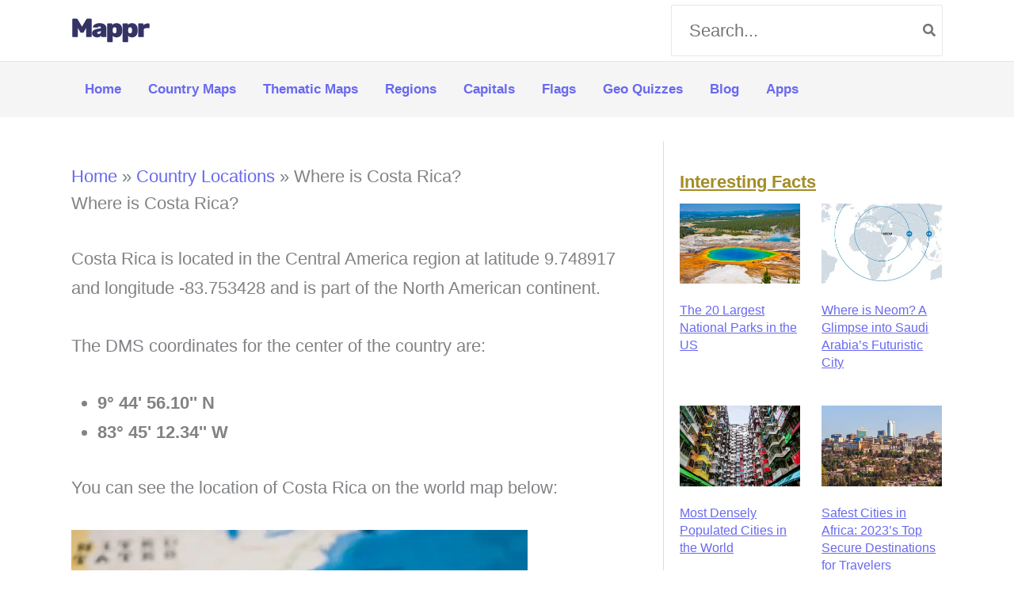

--- FILE ---
content_type: text/html; charset=UTF-8
request_url: https://www.mappr.co/location/costa-rica/
body_size: 41551
content:
<!DOCTYPE html>
<html lang="en-US" prefix="og: https://ogp.me/ns#">
<head>
<meta charset="UTF-8">
<meta name="viewport" content="width=device-width, initial-scale=1">
	<link rel="profile" href="https://gmpg.org/xfn/11"> 
	<link rel="dns-prefetch" href="//www.googletagmanager.com">
<link rel="dns-prefetch" href="//www.google-analytics.com">
<!-- Google Tag Manager for WordPress by gtm4wp.com -->
<script data-cfasync="false" data-pagespeed-no-defer>var gtm4wp_datalayer_name="dataLayer";var dataLayer=dataLayer||[]</script>
<!-- End Google Tag Manager for WordPress by gtm4wp.com -->
<!-- Search Engine Optimization by Rank Math PRO - https://rankmath.com/ -->
<title>Where is Costa Rica? 🇨🇷 | Mappr</title>
<meta name="description" content="Costa Rica is a country located in Central America. It is bordered by Nicaragua to the north, Panama to the southeast, and the Pacific Ocean to the west. The"/>
<meta name="robots" content="follow, index, max-snippet:-1, max-video-preview:-1, max-image-preview:large"/>
<link rel="canonical" href="https://www.mappr.co/location/costa-rica/" />
<meta property="og:locale" content="en_US" />
<meta property="og:type" content="article" />
<meta property="og:title" content="Where is Costa Rica? 🇨🇷 | Mappr" />
<meta property="og:description" content="Costa Rica is a country located in Central America. It is bordered by Nicaragua to the north, Panama to the southeast, and the Pacific Ocean to the west. The" />
<meta property="og:url" content="https://www.mappr.co/location/costa-rica/" />
<meta property="og:site_name" content="Mappr" />
<meta property="article:publisher" content="https://www.facebook.com/mapprmaps" />
<meta property="og:updated_time" content="2024-03-15T07:49:46+00:00" />
<meta property="fb:app_id" content="966242223397117" />
<meta property="og:image" content="https://cdn.mappr.co/wp-content/uploads/2022/12/costa-rica-location-map.jpg" />
<meta property="og:image:secure_url" content="https://cdn.mappr.co/wp-content/uploads/2022/12/costa-rica-location-map.jpg" />
<meta property="og:image:width" content="1024" />
<meta property="og:image:height" content="683" />
<meta property="og:image:alt" content="Costa Rica pointed out on the map by a flag pin." />
<meta property="og:image:type" content="image/jpeg" />
<meta property="article:published_time" content="2022-12-16T05:42:37+00:00" />
<meta property="article:modified_time" content="2024-03-15T07:49:46+00:00" />
<meta name="twitter:card" content="summary_large_image" />
<meta name="twitter:title" content="Where is Costa Rica? 🇨🇷 | Mappr" />
<meta name="twitter:description" content="Costa Rica is a country located in Central America. It is bordered by Nicaragua to the north, Panama to the southeast, and the Pacific Ocean to the west. The" />
<meta name="twitter:site" content="@mapprmaps" />
<meta name="twitter:creator" content="@mapprmaps" />
<meta name="twitter:image" content="https://cdn.mappr.co/wp-content/uploads/2022/12/costa-rica-location-map.jpg" />
<meta name="twitter:label1" content="Time to read" />
<meta name="twitter:data1" content="5 minutes" />
<script type="application/ld+json" class="rank-math-schema-pro">{"@context":"https://schema.org","@graph":[{"@type":"Organization","@id":"https://www.mappr.co/#organization","name":"Mappr","sameAs":["https://www.facebook.com/mapprmaps","https://twitter.com/mapprmaps","https://twitter.com/mapprmaps","https://www.instagram.com/mapprmaps/","https://www.threads.net/@mapprmaps"],"logo":{"@type":"ImageObject","@id":"https://www.mappr.co/#logo","url":"https://www.mappr.co/wp-content/uploads/2021/01/MAPPR-2.svg","contentUrl":"https://www.mappr.co/wp-content/uploads/2021/01/MAPPR-2.svg","caption":"Mappr","inLanguage":"en-US","width":"112","height":"37"}},{"@type":"WebSite","@id":"https://www.mappr.co/#website","url":"https://www.mappr.co","name":"Mappr","publisher":{"@id":"https://www.mappr.co/#organization"},"inLanguage":"en-US"},{"@type":"ImageObject","@id":"https://cdn.mappr.co/wp-content/uploads/2022/12/costa-rica-location-map.jpg","url":"https://cdn.mappr.co/wp-content/uploads/2022/12/costa-rica-location-map.jpg","width":"2560","height":"1707","caption":"Costa Rica pointed out on the map by a flag pin.","inLanguage":"en-US"},{"@type":"BreadcrumbList","@id":"https://www.mappr.co/location/costa-rica/#breadcrumb","itemListElement":[{"@type":"ListItem","position":"1","item":{"@id":"https://www.mappr.co","name":"Home"}},{"@type":"ListItem","position":"2","item":{"@id":"https://www.mappr.co/location/","name":"Country Locations"}},{"@type":"ListItem","position":"3","item":{"@id":"https://www.mappr.co/location/costa-rica/","name":"Where is Costa Rica?"}}]},{"@type":"WebPage","@id":"https://www.mappr.co/location/costa-rica/#webpage","url":"https://www.mappr.co/location/costa-rica/","name":"Where is Costa Rica? \ud83c\udde8\ud83c\uddf7 | Mappr","datePublished":"2022-12-16T05:42:37+00:00","dateModified":"2024-03-15T07:49:46+00:00","isPartOf":{"@id":"https://www.mappr.co/#website"},"primaryImageOfPage":{"@id":"https://cdn.mappr.co/wp-content/uploads/2022/12/costa-rica-location-map.jpg"},"inLanguage":"en-US","breadcrumb":{"@id":"https://www.mappr.co/location/costa-rica/#breadcrumb"}},{"@type":"Person","@id":"https://www.mappr.co/author/andreas/","name":"Andreas De Rosi","url":"https://www.mappr.co/author/andreas/","image":{"@type":"ImageObject","@id":"https://www.mappr.co/wp-content/uploads/2022/08/cropped-cropped-andreas-de-rosi-mappr-96x96.jpg","url":"https://www.mappr.co/wp-content/uploads/2022/08/cropped-cropped-andreas-de-rosi-mappr-96x96.jpg","caption":"Andreas De Rosi","inLanguage":"en-US"},"sameAs":["https://www.mappr.co/"],"worksFor":{"@id":"https://www.mappr.co/#organization"}},{"@type":"Article","headline":"Where is Costa Rica? \ud83c\udde8\ud83c\uddf7 | Mappr","keywords":"where is costa rica","datePublished":"2022-12-16T05:42:37+00:00","dateModified":"2024-03-15T07:49:46+00:00","author":{"@id":"https://www.mappr.co/author/andreas/","name":"Andreas De Rosi"},"publisher":{"@id":"https://www.mappr.co/#organization"},"description":"Costa Rica is a country located in Central America. It is bordered by Nicaragua to the north, Panama to the southeast, and the Pacific Ocean to the west. The","name":"Where is Costa Rica? \ud83c\udde8\ud83c\uddf7 | Mappr","@id":"https://www.mappr.co/location/costa-rica/#richSnippet","isPartOf":{"@id":"https://www.mappr.co/location/costa-rica/#webpage"},"image":{"@id":"https://cdn.mappr.co/wp-content/uploads/2022/12/costa-rica-location-map.jpg"},"inLanguage":"en-US","mainEntityOfPage":{"@id":"https://www.mappr.co/location/costa-rica/#webpage"}}]}</script>
<!-- /Rank Math WordPress SEO plugin -->

<link rel='dns-prefetch' href='//scripts.mediavine.com' />
<link rel='dns-prefetch' href='//my.sitemetrics.app' />
<link href='//cdn.mappr.co'  rel='dns-prefetch' />
<link href='//scripts.sirv.com'  rel='dns-prefetch' />
<link href='https://cdn.mappr.co' crossorigin rel='preconnect' />
<link href='https://scripts.sirv.com' crossorigin rel='preconnect' />
<style>
.sirv-flx{
    display: flex;
    width: 100%;
}

.sirv-inln-flx{
    display: inline-flex;
}

.sirv-img-container.sirv-flx, .sirv-img-container.sirv-inln-flx{
    max-width: 100%;
    flex-direction: column;
    align-items: center;
    justify-content: center;
    text-align: center;
    margin: 0;
}

.sirv-img-container__link{
    display: flex;
    max-width: 100%;
    height: 100%;
    box-shadow: none !important;
}

.sirv-img-container__img{
    display: block;
    height: auto;
}

.sirv-img-container__cap{
    display: block;
    text-align: center;
}

figure.sirv-img-container{
    margin-bottom: 10px;
}

.elementor figure.sirv-img-container{
    padding: 5px 0;
}

.elementor figure.sirv-img-container.aligncenter{
    margin-left: auto !important;
    margin-right: auto !important;
}

img.Sirv.placeholder-blurred {
    filter: blur(6px);
}

img.Sirv.sirv-image-loaded {
    filter: none;
}

img.Sirv:not([src]){
    font-size: 0;
    line-height: 0;
    opacity:0;
}
</style>
<style id='wp-img-auto-sizes-contain-inline-css'>
img:is([sizes=auto i],[sizes^="auto," i]){contain-intrinsic-size:3000px 1500px}
/*# sourceURL=wp-img-auto-sizes-contain-inline-css */
</style>
<style id='wp-block-library-inline-css'>
:root{--wp-block-synced-color:#7a00df;--wp-block-synced-color--rgb:122,0,223;--wp-bound-block-color:var(--wp-block-synced-color);--wp-editor-canvas-background:#ddd;--wp-admin-theme-color:#007cba;--wp-admin-theme-color--rgb:0,124,186;--wp-admin-theme-color-darker-10:#006ba1;--wp-admin-theme-color-darker-10--rgb:0,107,160.5;--wp-admin-theme-color-darker-20:#005a87;--wp-admin-theme-color-darker-20--rgb:0,90,135;--wp-admin-border-width-focus:2px}@media (min-resolution:192dpi){:root{--wp-admin-border-width-focus:1.5px}}.wp-element-button{cursor:pointer}:root .has-very-light-gray-background-color{background-color:#eee}:root .has-very-dark-gray-background-color{background-color:#313131}:root .has-very-light-gray-color{color:#eee}:root .has-very-dark-gray-color{color:#313131}:root .has-vivid-green-cyan-to-vivid-cyan-blue-gradient-background{background:linear-gradient(135deg,#00d084,#0693e3)}:root .has-purple-crush-gradient-background{background:linear-gradient(135deg,#34e2e4,#4721fb 50%,#ab1dfe)}:root .has-hazy-dawn-gradient-background{background:linear-gradient(135deg,#faaca8,#dad0ec)}:root .has-subdued-olive-gradient-background{background:linear-gradient(135deg,#fafae1,#67a671)}:root .has-atomic-cream-gradient-background{background:linear-gradient(135deg,#fdd79a,#004a59)}:root .has-nightshade-gradient-background{background:linear-gradient(135deg,#330968,#31cdcf)}:root .has-midnight-gradient-background{background:linear-gradient(135deg,#020381,#2874fc)}:root{--wp--preset--font-size--normal:16px;--wp--preset--font-size--huge:42px}.has-regular-font-size{font-size:1em}.has-larger-font-size{font-size:2.625em}.has-normal-font-size{font-size:var(--wp--preset--font-size--normal)}.has-huge-font-size{font-size:var(--wp--preset--font-size--huge)}.has-text-align-center{text-align:center}.has-text-align-left{text-align:left}.has-text-align-right{text-align:right}.has-fit-text{white-space:nowrap!important}#end-resizable-editor-section{display:none}.aligncenter{clear:both}.items-justified-left{justify-content:flex-start}.items-justified-center{justify-content:center}.items-justified-right{justify-content:flex-end}.items-justified-space-between{justify-content:space-between}.screen-reader-text{border:0;clip-path:inset(50%);height:1px;margin:-1px;overflow:hidden;padding:0;position:absolute;width:1px;word-wrap:normal!important}.screen-reader-text:focus{background-color:#ddd;clip-path:none;color:#444;display:block;font-size:1em;height:auto;left:5px;line-height:normal;padding:15px 23px 14px;text-decoration:none;top:5px;width:auto;z-index:100000}html :where(.has-border-color){border-style:solid}html :where([style*=border-top-color]){border-top-style:solid}html :where([style*=border-right-color]){border-right-style:solid}html :where([style*=border-bottom-color]){border-bottom-style:solid}html :where([style*=border-left-color]){border-left-style:solid}html :where([style*=border-width]){border-style:solid}html :where([style*=border-top-width]){border-top-style:solid}html :where([style*=border-right-width]){border-right-style:solid}html :where([style*=border-bottom-width]){border-bottom-style:solid}html :where([style*=border-left-width]){border-left-style:solid}html :where(img[class*=wp-image-]){height:auto;max-width:100%}:where(figure){margin:0 0 1em}html :where(.is-position-sticky){--wp-admin--admin-bar--position-offset:var(--wp-admin--admin-bar--height,0px)}@media screen and (max-width:600px){html :where(.is-position-sticky){--wp-admin--admin-bar--position-offset:0px}}

/*# sourceURL=wp-block-library-inline-css */
</style><style id='wp-block-heading-inline-css'>
h1:where(.wp-block-heading).has-background,h2:where(.wp-block-heading).has-background,h3:where(.wp-block-heading).has-background,h4:where(.wp-block-heading).has-background,h5:where(.wp-block-heading).has-background,h6:where(.wp-block-heading).has-background{padding:1.25em 2.375em}h1.has-text-align-left[style*=writing-mode]:where([style*=vertical-lr]),h1.has-text-align-right[style*=writing-mode]:where([style*=vertical-rl]),h2.has-text-align-left[style*=writing-mode]:where([style*=vertical-lr]),h2.has-text-align-right[style*=writing-mode]:where([style*=vertical-rl]),h3.has-text-align-left[style*=writing-mode]:where([style*=vertical-lr]),h3.has-text-align-right[style*=writing-mode]:where([style*=vertical-rl]),h4.has-text-align-left[style*=writing-mode]:where([style*=vertical-lr]),h4.has-text-align-right[style*=writing-mode]:where([style*=vertical-rl]),h5.has-text-align-left[style*=writing-mode]:where([style*=vertical-lr]),h5.has-text-align-right[style*=writing-mode]:where([style*=vertical-rl]),h6.has-text-align-left[style*=writing-mode]:where([style*=vertical-lr]),h6.has-text-align-right[style*=writing-mode]:where([style*=vertical-rl]){rotate:180deg}
/*# sourceURL=https://www.mappr.co/wp-includes/blocks/heading/style.min.css */
</style>
<style id='wp-block-image-inline-css'>
.wp-block-image>a,.wp-block-image>figure>a{display:inline-block}.wp-block-image img{box-sizing:border-box;height:auto;max-width:100%;vertical-align:bottom}@media not (prefers-reduced-motion){.wp-block-image img.hide{visibility:hidden}.wp-block-image img.show{animation:show-content-image .4s}}.wp-block-image[style*=border-radius] img,.wp-block-image[style*=border-radius]>a{border-radius:inherit}.wp-block-image.has-custom-border img{box-sizing:border-box}.wp-block-image.aligncenter{text-align:center}.wp-block-image.alignfull>a,.wp-block-image.alignwide>a{width:100%}.wp-block-image.alignfull img,.wp-block-image.alignwide img{height:auto;width:100%}.wp-block-image .aligncenter,.wp-block-image .alignleft,.wp-block-image .alignright,.wp-block-image.aligncenter,.wp-block-image.alignleft,.wp-block-image.alignright{display:table}.wp-block-image .aligncenter>figcaption,.wp-block-image .alignleft>figcaption,.wp-block-image .alignright>figcaption,.wp-block-image.aligncenter>figcaption,.wp-block-image.alignleft>figcaption,.wp-block-image.alignright>figcaption{caption-side:bottom;display:table-caption}.wp-block-image .alignleft{float:left;margin:.5em 1em .5em 0}.wp-block-image .alignright{float:right;margin:.5em 0 .5em 1em}.wp-block-image .aligncenter{margin-left:auto;margin-right:auto}.wp-block-image :where(figcaption){margin-bottom:1em;margin-top:.5em}.wp-block-image.is-style-circle-mask img{border-radius:9999px}@supports ((-webkit-mask-image:none) or (mask-image:none)) or (-webkit-mask-image:none){.wp-block-image.is-style-circle-mask img{border-radius:0;-webkit-mask-image:url('data:image/svg+xml;utf8,<svg viewBox="0 0 100 100" xmlns="http://www.w3.org/2000/svg"><circle cx="50" cy="50" r="50"/></svg>');mask-image:url('data:image/svg+xml;utf8,<svg viewBox="0 0 100 100" xmlns="http://www.w3.org/2000/svg"><circle cx="50" cy="50" r="50"/></svg>');mask-mode:alpha;-webkit-mask-position:center;mask-position:center;-webkit-mask-repeat:no-repeat;mask-repeat:no-repeat;-webkit-mask-size:contain;mask-size:contain}}:root :where(.wp-block-image.is-style-rounded img,.wp-block-image .is-style-rounded img){border-radius:9999px}.wp-block-image figure{margin:0}.wp-lightbox-container{display:flex;flex-direction:column;position:relative}.wp-lightbox-container img{cursor:zoom-in}.wp-lightbox-container img:hover+button{opacity:1}.wp-lightbox-container button{align-items:center;backdrop-filter:blur(16px) saturate(180%);background-color:#5a5a5a40;border:none;border-radius:4px;cursor:zoom-in;display:flex;height:20px;justify-content:center;opacity:0;padding:0;position:absolute;right:16px;text-align:center;top:16px;width:20px;z-index:100}@media not (prefers-reduced-motion){.wp-lightbox-container button{transition:opacity .2s ease}}.wp-lightbox-container button:focus-visible{outline:3px auto #5a5a5a40;outline:3px auto -webkit-focus-ring-color;outline-offset:3px}.wp-lightbox-container button:hover{cursor:pointer;opacity:1}.wp-lightbox-container button:focus{opacity:1}.wp-lightbox-container button:focus,.wp-lightbox-container button:hover,.wp-lightbox-container button:not(:hover):not(:active):not(.has-background){background-color:#5a5a5a40;border:none}.wp-lightbox-overlay{box-sizing:border-box;cursor:zoom-out;height:100vh;left:0;overflow:hidden;position:fixed;top:0;visibility:hidden;width:100%;z-index:100000}.wp-lightbox-overlay .close-button{align-items:center;cursor:pointer;display:flex;justify-content:center;min-height:40px;min-width:40px;padding:0;position:absolute;right:calc(env(safe-area-inset-right) + 16px);top:calc(env(safe-area-inset-top) + 16px);z-index:5000000}.wp-lightbox-overlay .close-button:focus,.wp-lightbox-overlay .close-button:hover,.wp-lightbox-overlay .close-button:not(:hover):not(:active):not(.has-background){background:none;border:none}.wp-lightbox-overlay .lightbox-image-container{height:var(--wp--lightbox-container-height);left:50%;overflow:hidden;position:absolute;top:50%;transform:translate(-50%,-50%);transform-origin:top left;width:var(--wp--lightbox-container-width);z-index:9999999999}.wp-lightbox-overlay .wp-block-image{align-items:center;box-sizing:border-box;display:flex;height:100%;justify-content:center;margin:0;position:relative;transform-origin:0 0;width:100%;z-index:3000000}.wp-lightbox-overlay .wp-block-image img{height:var(--wp--lightbox-image-height);min-height:var(--wp--lightbox-image-height);min-width:var(--wp--lightbox-image-width);width:var(--wp--lightbox-image-width)}.wp-lightbox-overlay .wp-block-image figcaption{display:none}.wp-lightbox-overlay button{background:none;border:none}.wp-lightbox-overlay .scrim{background-color:#fff;height:100%;opacity:.9;position:absolute;width:100%;z-index:2000000}.wp-lightbox-overlay.active{visibility:visible}@media not (prefers-reduced-motion){.wp-lightbox-overlay.active{animation:turn-on-visibility .25s both}.wp-lightbox-overlay.active img{animation:turn-on-visibility .35s both}.wp-lightbox-overlay.show-closing-animation:not(.active){animation:turn-off-visibility .35s both}.wp-lightbox-overlay.show-closing-animation:not(.active) img{animation:turn-off-visibility .25s both}.wp-lightbox-overlay.zoom.active{animation:none;opacity:1;visibility:visible}.wp-lightbox-overlay.zoom.active .lightbox-image-container{animation:lightbox-zoom-in .4s}.wp-lightbox-overlay.zoom.active .lightbox-image-container img{animation:none}.wp-lightbox-overlay.zoom.active .scrim{animation:turn-on-visibility .4s forwards}.wp-lightbox-overlay.zoom.show-closing-animation:not(.active){animation:none}.wp-lightbox-overlay.zoom.show-closing-animation:not(.active) .lightbox-image-container{animation:lightbox-zoom-out .4s}.wp-lightbox-overlay.zoom.show-closing-animation:not(.active) .lightbox-image-container img{animation:none}.wp-lightbox-overlay.zoom.show-closing-animation:not(.active) .scrim{animation:turn-off-visibility .4s forwards}}@keyframes show-content-image{0%{visibility:hidden}99%{visibility:hidden}to{visibility:visible}}@keyframes turn-on-visibility{0%{opacity:0}to{opacity:1}}@keyframes turn-off-visibility{0%{opacity:1;visibility:visible}99%{opacity:0;visibility:visible}to{opacity:0;visibility:hidden}}@keyframes lightbox-zoom-in{0%{transform:translate(calc((-100vw + var(--wp--lightbox-scrollbar-width))/2 + var(--wp--lightbox-initial-left-position)),calc(-50vh + var(--wp--lightbox-initial-top-position))) scale(var(--wp--lightbox-scale))}to{transform:translate(-50%,-50%) scale(1)}}@keyframes lightbox-zoom-out{0%{transform:translate(-50%,-50%) scale(1);visibility:visible}99%{visibility:visible}to{transform:translate(calc((-100vw + var(--wp--lightbox-scrollbar-width))/2 + var(--wp--lightbox-initial-left-position)),calc(-50vh + var(--wp--lightbox-initial-top-position))) scale(var(--wp--lightbox-scale));visibility:hidden}}
/*# sourceURL=https://www.mappr.co/wp-includes/blocks/image/style.min.css */
</style>
<style id='wp-block-latest-posts-inline-css'>
.wp-block-latest-posts{box-sizing:border-box}.wp-block-latest-posts.alignleft{margin-right:2em}.wp-block-latest-posts.alignright{margin-left:2em}.wp-block-latest-posts.wp-block-latest-posts__list{list-style:none}.wp-block-latest-posts.wp-block-latest-posts__list li{clear:both;overflow-wrap:break-word}.wp-block-latest-posts.is-grid{display:flex;flex-wrap:wrap}.wp-block-latest-posts.is-grid li{margin:0 1.25em 1.25em 0;width:100%}@media (min-width:600px){.wp-block-latest-posts.columns-2 li{width:calc(50% - .625em)}.wp-block-latest-posts.columns-2 li:nth-child(2n){margin-right:0}.wp-block-latest-posts.columns-3 li{width:calc(33.33333% - .83333em)}.wp-block-latest-posts.columns-3 li:nth-child(3n){margin-right:0}.wp-block-latest-posts.columns-4 li{width:calc(25% - .9375em)}.wp-block-latest-posts.columns-4 li:nth-child(4n){margin-right:0}.wp-block-latest-posts.columns-5 li{width:calc(20% - 1em)}.wp-block-latest-posts.columns-5 li:nth-child(5n){margin-right:0}.wp-block-latest-posts.columns-6 li{width:calc(16.66667% - 1.04167em)}.wp-block-latest-posts.columns-6 li:nth-child(6n){margin-right:0}}:root :where(.wp-block-latest-posts.is-grid){padding:0}:root :where(.wp-block-latest-posts.wp-block-latest-posts__list){padding-left:0}.wp-block-latest-posts__post-author,.wp-block-latest-posts__post-date{display:block;font-size:.8125em}.wp-block-latest-posts__post-excerpt,.wp-block-latest-posts__post-full-content{margin-bottom:1em;margin-top:.5em}.wp-block-latest-posts__featured-image a{display:inline-block}.wp-block-latest-posts__featured-image img{height:auto;max-width:100%;width:auto}.wp-block-latest-posts__featured-image.alignleft{float:left;margin-right:1em}.wp-block-latest-posts__featured-image.alignright{float:right;margin-left:1em}.wp-block-latest-posts__featured-image.aligncenter{margin-bottom:1em;text-align:center}
/*# sourceURL=https://www.mappr.co/wp-includes/blocks/latest-posts/style.min.css */
</style>
<style id='wp-block-list-inline-css'>
ol,ul{box-sizing:border-box}:root :where(.wp-block-list.has-background){padding:1.25em 2.375em}
/*# sourceURL=https://www.mappr.co/wp-includes/blocks/list/style.min.css */
</style>
<style id='wp-block-group-inline-css'>
.wp-block-group{box-sizing:border-box}:where(.wp-block-group.wp-block-group-is-layout-constrained){position:relative}
/*# sourceURL=https://www.mappr.co/wp-includes/blocks/group/style.min.css */
</style>
<style id='wp-block-paragraph-inline-css'>
.is-small-text{font-size:.875em}.is-regular-text{font-size:1em}.is-large-text{font-size:2.25em}.is-larger-text{font-size:3em}.has-drop-cap:not(:focus):first-letter{float:left;font-size:8.4em;font-style:normal;font-weight:100;line-height:.68;margin:.05em .1em 0 0;text-transform:uppercase}body.rtl .has-drop-cap:not(:focus):first-letter{float:none;margin-left:.1em}p.has-drop-cap.has-background{overflow:hidden}:root :where(p.has-background){padding:1.25em 2.375em}:where(p.has-text-color:not(.has-link-color)) a{color:inherit}p.has-text-align-left[style*="writing-mode:vertical-lr"],p.has-text-align-right[style*="writing-mode:vertical-rl"]{rotate:180deg}
/*# sourceURL=https://www.mappr.co/wp-includes/blocks/paragraph/style.min.css */
</style>
<style id='wp-block-spacer-inline-css'>
.wp-block-spacer{clear:both}
/*# sourceURL=https://www.mappr.co/wp-includes/blocks/spacer/style.min.css */
</style>
<style id='wp-block-table-inline-css'>
.wp-block-table{overflow-x:auto}.wp-block-table table{border-collapse:collapse;width:100%}.wp-block-table thead{border-bottom:3px solid}.wp-block-table tfoot{border-top:3px solid}.wp-block-table td,.wp-block-table th{border:1px solid;padding:.5em}.wp-block-table .has-fixed-layout{table-layout:fixed;width:100%}.wp-block-table .has-fixed-layout td,.wp-block-table .has-fixed-layout th{word-break:break-word}.wp-block-table.aligncenter,.wp-block-table.alignleft,.wp-block-table.alignright{display:table;width:auto}.wp-block-table.aligncenter td,.wp-block-table.aligncenter th,.wp-block-table.alignleft td,.wp-block-table.alignleft th,.wp-block-table.alignright td,.wp-block-table.alignright th{word-break:break-word}.wp-block-table .has-subtle-light-gray-background-color{background-color:#f3f4f5}.wp-block-table .has-subtle-pale-green-background-color{background-color:#e9fbe5}.wp-block-table .has-subtle-pale-blue-background-color{background-color:#e7f5fe}.wp-block-table .has-subtle-pale-pink-background-color{background-color:#fcf0ef}.wp-block-table.is-style-stripes{background-color:initial;border-collapse:inherit;border-spacing:0}.wp-block-table.is-style-stripes tbody tr:nth-child(odd){background-color:#f0f0f0}.wp-block-table.is-style-stripes.has-subtle-light-gray-background-color tbody tr:nth-child(odd){background-color:#f3f4f5}.wp-block-table.is-style-stripes.has-subtle-pale-green-background-color tbody tr:nth-child(odd){background-color:#e9fbe5}.wp-block-table.is-style-stripes.has-subtle-pale-blue-background-color tbody tr:nth-child(odd){background-color:#e7f5fe}.wp-block-table.is-style-stripes.has-subtle-pale-pink-background-color tbody tr:nth-child(odd){background-color:#fcf0ef}.wp-block-table.is-style-stripes td,.wp-block-table.is-style-stripes th{border-color:#0000}.wp-block-table.is-style-stripes{border-bottom:1px solid #f0f0f0}.wp-block-table .has-border-color td,.wp-block-table .has-border-color th,.wp-block-table .has-border-color tr,.wp-block-table .has-border-color>*{border-color:inherit}.wp-block-table table[style*=border-top-color] tr:first-child,.wp-block-table table[style*=border-top-color] tr:first-child td,.wp-block-table table[style*=border-top-color] tr:first-child th,.wp-block-table table[style*=border-top-color]>*,.wp-block-table table[style*=border-top-color]>* td,.wp-block-table table[style*=border-top-color]>* th{border-top-color:inherit}.wp-block-table table[style*=border-top-color] tr:not(:first-child){border-top-color:initial}.wp-block-table table[style*=border-right-color] td:last-child,.wp-block-table table[style*=border-right-color] th,.wp-block-table table[style*=border-right-color] tr,.wp-block-table table[style*=border-right-color]>*{border-right-color:inherit}.wp-block-table table[style*=border-bottom-color] tr:last-child,.wp-block-table table[style*=border-bottom-color] tr:last-child td,.wp-block-table table[style*=border-bottom-color] tr:last-child th,.wp-block-table table[style*=border-bottom-color]>*,.wp-block-table table[style*=border-bottom-color]>* td,.wp-block-table table[style*=border-bottom-color]>* th{border-bottom-color:inherit}.wp-block-table table[style*=border-bottom-color] tr:not(:last-child){border-bottom-color:initial}.wp-block-table table[style*=border-left-color] td:first-child,.wp-block-table table[style*=border-left-color] th,.wp-block-table table[style*=border-left-color] tr,.wp-block-table table[style*=border-left-color]>*{border-left-color:inherit}.wp-block-table table[style*=border-style] td,.wp-block-table table[style*=border-style] th,.wp-block-table table[style*=border-style] tr,.wp-block-table table[style*=border-style]>*{border-style:inherit}.wp-block-table table[style*=border-width] td,.wp-block-table table[style*=border-width] th,.wp-block-table table[style*=border-width] tr,.wp-block-table table[style*=border-width]>*{border-style:inherit;border-width:inherit}
/*# sourceURL=https://www.mappr.co/wp-includes/blocks/table/style.min.css */
</style>
<style id='global-styles-inline-css'>
:root{--wp--preset--aspect-ratio--square: 1;--wp--preset--aspect-ratio--4-3: 4/3;--wp--preset--aspect-ratio--3-4: 3/4;--wp--preset--aspect-ratio--3-2: 3/2;--wp--preset--aspect-ratio--2-3: 2/3;--wp--preset--aspect-ratio--16-9: 16/9;--wp--preset--aspect-ratio--9-16: 9/16;--wp--preset--color--black: #000000;--wp--preset--color--cyan-bluish-gray: #abb8c3;--wp--preset--color--white: #ffffff;--wp--preset--color--pale-pink: #f78da7;--wp--preset--color--vivid-red: #cf2e2e;--wp--preset--color--luminous-vivid-orange: #ff6900;--wp--preset--color--luminous-vivid-amber: #fcb900;--wp--preset--color--light-green-cyan: #7bdcb5;--wp--preset--color--vivid-green-cyan: #00d084;--wp--preset--color--pale-cyan-blue: #8ed1fc;--wp--preset--color--vivid-cyan-blue: #0693e3;--wp--preset--color--vivid-purple: #9b51e0;--wp--preset--color--ast-global-color-0: var(--ast-global-color-0);--wp--preset--color--ast-global-color-1: var(--ast-global-color-1);--wp--preset--color--ast-global-color-2: var(--ast-global-color-2);--wp--preset--color--ast-global-color-3: var(--ast-global-color-3);--wp--preset--color--ast-global-color-4: var(--ast-global-color-4);--wp--preset--color--ast-global-color-5: var(--ast-global-color-5);--wp--preset--color--ast-global-color-6: var(--ast-global-color-6);--wp--preset--color--ast-global-color-7: var(--ast-global-color-7);--wp--preset--color--ast-global-color-8: var(--ast-global-color-8);--wp--preset--gradient--vivid-cyan-blue-to-vivid-purple: linear-gradient(135deg,rgb(6,147,227) 0%,rgb(155,81,224) 100%);--wp--preset--gradient--light-green-cyan-to-vivid-green-cyan: linear-gradient(135deg,rgb(122,220,180) 0%,rgb(0,208,130) 100%);--wp--preset--gradient--luminous-vivid-amber-to-luminous-vivid-orange: linear-gradient(135deg,rgb(252,185,0) 0%,rgb(255,105,0) 100%);--wp--preset--gradient--luminous-vivid-orange-to-vivid-red: linear-gradient(135deg,rgb(255,105,0) 0%,rgb(207,46,46) 100%);--wp--preset--gradient--very-light-gray-to-cyan-bluish-gray: linear-gradient(135deg,rgb(238,238,238) 0%,rgb(169,184,195) 100%);--wp--preset--gradient--cool-to-warm-spectrum: linear-gradient(135deg,rgb(74,234,220) 0%,rgb(151,120,209) 20%,rgb(207,42,186) 40%,rgb(238,44,130) 60%,rgb(251,105,98) 80%,rgb(254,248,76) 100%);--wp--preset--gradient--blush-light-purple: linear-gradient(135deg,rgb(255,206,236) 0%,rgb(152,150,240) 100%);--wp--preset--gradient--blush-bordeaux: linear-gradient(135deg,rgb(254,205,165) 0%,rgb(254,45,45) 50%,rgb(107,0,62) 100%);--wp--preset--gradient--luminous-dusk: linear-gradient(135deg,rgb(255,203,112) 0%,rgb(199,81,192) 50%,rgb(65,88,208) 100%);--wp--preset--gradient--pale-ocean: linear-gradient(135deg,rgb(255,245,203) 0%,rgb(182,227,212) 50%,rgb(51,167,181) 100%);--wp--preset--gradient--electric-grass: linear-gradient(135deg,rgb(202,248,128) 0%,rgb(113,206,126) 100%);--wp--preset--gradient--midnight: linear-gradient(135deg,rgb(2,3,129) 0%,rgb(40,116,252) 100%);--wp--preset--font-size--small: 13px;--wp--preset--font-size--medium: 20px;--wp--preset--font-size--large: 36px;--wp--preset--font-size--x-large: 42px;--wp--preset--spacing--20: 0.44rem;--wp--preset--spacing--30: 0.67rem;--wp--preset--spacing--40: 1rem;--wp--preset--spacing--50: 1.5rem;--wp--preset--spacing--60: 2.25rem;--wp--preset--spacing--70: 3.38rem;--wp--preset--spacing--80: 5.06rem;--wp--preset--shadow--natural: 6px 6px 9px rgba(0, 0, 0, 0.2);--wp--preset--shadow--deep: 12px 12px 50px rgba(0, 0, 0, 0.4);--wp--preset--shadow--sharp: 6px 6px 0px rgba(0, 0, 0, 0.2);--wp--preset--shadow--outlined: 6px 6px 0px -3px rgb(255, 255, 255), 6px 6px rgb(0, 0, 0);--wp--preset--shadow--crisp: 6px 6px 0px rgb(0, 0, 0);}:root { --wp--style--global--content-size: var(--wp--custom--ast-content-width-size);--wp--style--global--wide-size: var(--wp--custom--ast-wide-width-size); }:where(body) { margin: 0; }.wp-site-blocks > .alignleft { float: left; margin-right: 2em; }.wp-site-blocks > .alignright { float: right; margin-left: 2em; }.wp-site-blocks > .aligncenter { justify-content: center; margin-left: auto; margin-right: auto; }:where(.wp-site-blocks) > * { margin-block-start: 24px; margin-block-end: 0; }:where(.wp-site-blocks) > :first-child { margin-block-start: 0; }:where(.wp-site-blocks) > :last-child { margin-block-end: 0; }:root { --wp--style--block-gap: 24px; }:root :where(.is-layout-flow) > :first-child{margin-block-start: 0;}:root :where(.is-layout-flow) > :last-child{margin-block-end: 0;}:root :where(.is-layout-flow) > *{margin-block-start: 24px;margin-block-end: 0;}:root :where(.is-layout-constrained) > :first-child{margin-block-start: 0;}:root :where(.is-layout-constrained) > :last-child{margin-block-end: 0;}:root :where(.is-layout-constrained) > *{margin-block-start: 24px;margin-block-end: 0;}:root :where(.is-layout-flex){gap: 24px;}:root :where(.is-layout-grid){gap: 24px;}.is-layout-flow > .alignleft{float: left;margin-inline-start: 0;margin-inline-end: 2em;}.is-layout-flow > .alignright{float: right;margin-inline-start: 2em;margin-inline-end: 0;}.is-layout-flow > .aligncenter{margin-left: auto !important;margin-right: auto !important;}.is-layout-constrained > .alignleft{float: left;margin-inline-start: 0;margin-inline-end: 2em;}.is-layout-constrained > .alignright{float: right;margin-inline-start: 2em;margin-inline-end: 0;}.is-layout-constrained > .aligncenter{margin-left: auto !important;margin-right: auto !important;}.is-layout-constrained > :where(:not(.alignleft):not(.alignright):not(.alignfull)){max-width: var(--wp--style--global--content-size);margin-left: auto !important;margin-right: auto !important;}.is-layout-constrained > .alignwide{max-width: var(--wp--style--global--wide-size);}body .is-layout-flex{display: flex;}.is-layout-flex{flex-wrap: wrap;align-items: center;}.is-layout-flex > :is(*, div){margin: 0;}body .is-layout-grid{display: grid;}.is-layout-grid > :is(*, div){margin: 0;}body{padding-top: 0px;padding-right: 0px;padding-bottom: 0px;padding-left: 0px;}a:where(:not(.wp-element-button)){text-decoration: none;}:root :where(.wp-element-button, .wp-block-button__link){background-color: #32373c;border-width: 0;color: #fff;font-family: inherit;font-size: inherit;font-style: inherit;font-weight: inherit;letter-spacing: inherit;line-height: inherit;padding-top: calc(0.667em + 2px);padding-right: calc(1.333em + 2px);padding-bottom: calc(0.667em + 2px);padding-left: calc(1.333em + 2px);text-decoration: none;text-transform: inherit;}.has-black-color{color: var(--wp--preset--color--black) !important;}.has-cyan-bluish-gray-color{color: var(--wp--preset--color--cyan-bluish-gray) !important;}.has-white-color{color: var(--wp--preset--color--white) !important;}.has-pale-pink-color{color: var(--wp--preset--color--pale-pink) !important;}.has-vivid-red-color{color: var(--wp--preset--color--vivid-red) !important;}.has-luminous-vivid-orange-color{color: var(--wp--preset--color--luminous-vivid-orange) !important;}.has-luminous-vivid-amber-color{color: var(--wp--preset--color--luminous-vivid-amber) !important;}.has-light-green-cyan-color{color: var(--wp--preset--color--light-green-cyan) !important;}.has-vivid-green-cyan-color{color: var(--wp--preset--color--vivid-green-cyan) !important;}.has-pale-cyan-blue-color{color: var(--wp--preset--color--pale-cyan-blue) !important;}.has-vivid-cyan-blue-color{color: var(--wp--preset--color--vivid-cyan-blue) !important;}.has-vivid-purple-color{color: var(--wp--preset--color--vivid-purple) !important;}.has-ast-global-color-0-color{color: var(--wp--preset--color--ast-global-color-0) !important;}.has-ast-global-color-1-color{color: var(--wp--preset--color--ast-global-color-1) !important;}.has-ast-global-color-2-color{color: var(--wp--preset--color--ast-global-color-2) !important;}.has-ast-global-color-3-color{color: var(--wp--preset--color--ast-global-color-3) !important;}.has-ast-global-color-4-color{color: var(--wp--preset--color--ast-global-color-4) !important;}.has-ast-global-color-5-color{color: var(--wp--preset--color--ast-global-color-5) !important;}.has-ast-global-color-6-color{color: var(--wp--preset--color--ast-global-color-6) !important;}.has-ast-global-color-7-color{color: var(--wp--preset--color--ast-global-color-7) !important;}.has-ast-global-color-8-color{color: var(--wp--preset--color--ast-global-color-8) !important;}.has-black-background-color{background-color: var(--wp--preset--color--black) !important;}.has-cyan-bluish-gray-background-color{background-color: var(--wp--preset--color--cyan-bluish-gray) !important;}.has-white-background-color{background-color: var(--wp--preset--color--white) !important;}.has-pale-pink-background-color{background-color: var(--wp--preset--color--pale-pink) !important;}.has-vivid-red-background-color{background-color: var(--wp--preset--color--vivid-red) !important;}.has-luminous-vivid-orange-background-color{background-color: var(--wp--preset--color--luminous-vivid-orange) !important;}.has-luminous-vivid-amber-background-color{background-color: var(--wp--preset--color--luminous-vivid-amber) !important;}.has-light-green-cyan-background-color{background-color: var(--wp--preset--color--light-green-cyan) !important;}.has-vivid-green-cyan-background-color{background-color: var(--wp--preset--color--vivid-green-cyan) !important;}.has-pale-cyan-blue-background-color{background-color: var(--wp--preset--color--pale-cyan-blue) !important;}.has-vivid-cyan-blue-background-color{background-color: var(--wp--preset--color--vivid-cyan-blue) !important;}.has-vivid-purple-background-color{background-color: var(--wp--preset--color--vivid-purple) !important;}.has-ast-global-color-0-background-color{background-color: var(--wp--preset--color--ast-global-color-0) !important;}.has-ast-global-color-1-background-color{background-color: var(--wp--preset--color--ast-global-color-1) !important;}.has-ast-global-color-2-background-color{background-color: var(--wp--preset--color--ast-global-color-2) !important;}.has-ast-global-color-3-background-color{background-color: var(--wp--preset--color--ast-global-color-3) !important;}.has-ast-global-color-4-background-color{background-color: var(--wp--preset--color--ast-global-color-4) !important;}.has-ast-global-color-5-background-color{background-color: var(--wp--preset--color--ast-global-color-5) !important;}.has-ast-global-color-6-background-color{background-color: var(--wp--preset--color--ast-global-color-6) !important;}.has-ast-global-color-7-background-color{background-color: var(--wp--preset--color--ast-global-color-7) !important;}.has-ast-global-color-8-background-color{background-color: var(--wp--preset--color--ast-global-color-8) !important;}.has-black-border-color{border-color: var(--wp--preset--color--black) !important;}.has-cyan-bluish-gray-border-color{border-color: var(--wp--preset--color--cyan-bluish-gray) !important;}.has-white-border-color{border-color: var(--wp--preset--color--white) !important;}.has-pale-pink-border-color{border-color: var(--wp--preset--color--pale-pink) !important;}.has-vivid-red-border-color{border-color: var(--wp--preset--color--vivid-red) !important;}.has-luminous-vivid-orange-border-color{border-color: var(--wp--preset--color--luminous-vivid-orange) !important;}.has-luminous-vivid-amber-border-color{border-color: var(--wp--preset--color--luminous-vivid-amber) !important;}.has-light-green-cyan-border-color{border-color: var(--wp--preset--color--light-green-cyan) !important;}.has-vivid-green-cyan-border-color{border-color: var(--wp--preset--color--vivid-green-cyan) !important;}.has-pale-cyan-blue-border-color{border-color: var(--wp--preset--color--pale-cyan-blue) !important;}.has-vivid-cyan-blue-border-color{border-color: var(--wp--preset--color--vivid-cyan-blue) !important;}.has-vivid-purple-border-color{border-color: var(--wp--preset--color--vivid-purple) !important;}.has-ast-global-color-0-border-color{border-color: var(--wp--preset--color--ast-global-color-0) !important;}.has-ast-global-color-1-border-color{border-color: var(--wp--preset--color--ast-global-color-1) !important;}.has-ast-global-color-2-border-color{border-color: var(--wp--preset--color--ast-global-color-2) !important;}.has-ast-global-color-3-border-color{border-color: var(--wp--preset--color--ast-global-color-3) !important;}.has-ast-global-color-4-border-color{border-color: var(--wp--preset--color--ast-global-color-4) !important;}.has-ast-global-color-5-border-color{border-color: var(--wp--preset--color--ast-global-color-5) !important;}.has-ast-global-color-6-border-color{border-color: var(--wp--preset--color--ast-global-color-6) !important;}.has-ast-global-color-7-border-color{border-color: var(--wp--preset--color--ast-global-color-7) !important;}.has-ast-global-color-8-border-color{border-color: var(--wp--preset--color--ast-global-color-8) !important;}.has-vivid-cyan-blue-to-vivid-purple-gradient-background{background: var(--wp--preset--gradient--vivid-cyan-blue-to-vivid-purple) !important;}.has-light-green-cyan-to-vivid-green-cyan-gradient-background{background: var(--wp--preset--gradient--light-green-cyan-to-vivid-green-cyan) !important;}.has-luminous-vivid-amber-to-luminous-vivid-orange-gradient-background{background: var(--wp--preset--gradient--luminous-vivid-amber-to-luminous-vivid-orange) !important;}.has-luminous-vivid-orange-to-vivid-red-gradient-background{background: var(--wp--preset--gradient--luminous-vivid-orange-to-vivid-red) !important;}.has-very-light-gray-to-cyan-bluish-gray-gradient-background{background: var(--wp--preset--gradient--very-light-gray-to-cyan-bluish-gray) !important;}.has-cool-to-warm-spectrum-gradient-background{background: var(--wp--preset--gradient--cool-to-warm-spectrum) !important;}.has-blush-light-purple-gradient-background{background: var(--wp--preset--gradient--blush-light-purple) !important;}.has-blush-bordeaux-gradient-background{background: var(--wp--preset--gradient--blush-bordeaux) !important;}.has-luminous-dusk-gradient-background{background: var(--wp--preset--gradient--luminous-dusk) !important;}.has-pale-ocean-gradient-background{background: var(--wp--preset--gradient--pale-ocean) !important;}.has-electric-grass-gradient-background{background: var(--wp--preset--gradient--electric-grass) !important;}.has-midnight-gradient-background{background: var(--wp--preset--gradient--midnight) !important;}.has-small-font-size{font-size: var(--wp--preset--font-size--small) !important;}.has-medium-font-size{font-size: var(--wp--preset--font-size--medium) !important;}.has-large-font-size{font-size: var(--wp--preset--font-size--large) !important;}.has-x-large-font-size{font-size: var(--wp--preset--font-size--x-large) !important;}
/*# sourceURL=global-styles-inline-css */
</style>

<link rel='stylesheet' id='astra-theme-css-css' href='https://www.mappr.co/wp-content/themes/astra/assets/css/minified/frontend.min.css?ver=4.12.0' media='all' />
<style id='astra-theme-css-inline-css'>
.ast-no-sidebar .entry-content .alignfull {margin-left: calc( -50vw + 50%);margin-right: calc( -50vw + 50%);max-width: 100vw;width: 100vw;}.ast-no-sidebar .entry-content .alignwide {margin-left: calc(-41vw + 50%);margin-right: calc(-41vw + 50%);max-width: unset;width: unset;}.ast-no-sidebar .entry-content .alignfull .alignfull,.ast-no-sidebar .entry-content .alignfull .alignwide,.ast-no-sidebar .entry-content .alignwide .alignfull,.ast-no-sidebar .entry-content .alignwide .alignwide,.ast-no-sidebar .entry-content .wp-block-column .alignfull,.ast-no-sidebar .entry-content .wp-block-column .alignwide{width: 100%;margin-left: auto;margin-right: auto;}.wp-block-gallery,.blocks-gallery-grid {margin: 0;}.wp-block-separator {max-width: 100px;}.wp-block-separator.is-style-wide,.wp-block-separator.is-style-dots {max-width: none;}.entry-content .has-2-columns .wp-block-column:first-child {padding-right: 10px;}.entry-content .has-2-columns .wp-block-column:last-child {padding-left: 10px;}@media (max-width: 782px) {.entry-content .wp-block-columns .wp-block-column {flex-basis: 100%;}.entry-content .has-2-columns .wp-block-column:first-child {padding-right: 0;}.entry-content .has-2-columns .wp-block-column:last-child {padding-left: 0;}}body .entry-content .wp-block-latest-posts {margin-left: 0;}body .entry-content .wp-block-latest-posts li {list-style: none;}.ast-no-sidebar .ast-container .entry-content .wp-block-latest-posts {margin-left: 0;}.ast-header-break-point .entry-content .alignwide {margin-left: auto;margin-right: auto;}.entry-content .blocks-gallery-item img {margin-bottom: auto;}.wp-block-pullquote {border-top: 4px solid #555d66;border-bottom: 4px solid #555d66;color: #40464d;}:root{--ast-post-nav-space:0;--ast-container-default-xlg-padding:6.67em;--ast-container-default-lg-padding:5.67em;--ast-container-default-slg-padding:4.34em;--ast-container-default-md-padding:3.34em;--ast-container-default-sm-padding:6.67em;--ast-container-default-xs-padding:2.4em;--ast-container-default-xxs-padding:1.4em;--ast-code-block-background:#EEEEEE;--ast-comment-inputs-background:#FAFAFA;--ast-normal-container-width:1100px;--ast-narrow-container-width:750px;--ast-blog-title-font-weight:normal;--ast-blog-meta-weight:inherit;--ast-global-color-primary:var(--ast-global-color-5);--ast-global-color-secondary:var(--ast-global-color-4);--ast-global-color-alternate-background:var(--ast-global-color-7);--ast-global-color-subtle-background:var(--ast-global-color-6);--ast-bg-style-guide:var( --ast-global-color-secondary,--ast-global-color-5 );--ast-shadow-style-guide:0px 0px 4px 0 #00000057;--ast-global-dark-bg-style:#fff;--ast-global-dark-lfs:#fbfbfb;--ast-widget-bg-color:#fafafa;--ast-wc-container-head-bg-color:#fbfbfb;--ast-title-layout-bg:#eeeeee;--ast-search-border-color:#e7e7e7;--ast-lifter-hover-bg:#e6e6e6;--ast-gallery-block-color:#000;--srfm-color-input-label:var(--ast-global-color-2);}html{font-size:137.5%;}a,.page-title{color:#6969f0;}a:hover,a:focus{color:#8a8aff;}body,button,input,select,textarea,.ast-button,.ast-custom-button{font-family:-apple-system,BlinkMacSystemFont,Segoe UI,Roboto,Oxygen-Sans,Ubuntu,Cantarell,Helvetica Neue,sans-serif;font-weight:400;font-size:22px;font-size:1rem;line-height:var(--ast-body-line-height,1.7em);}blockquote{color:#000000;}h1,h2,h3,h4,h5,h6,.entry-content :where(h1,h2,h3,h4,h5,h6),.site-title,.site-title a{font-weight:700;}.ast-site-identity .site-title a{color:var(--ast-global-color-2);}.site-title{font-size:30px;font-size:1.3636363636364rem;display:none;}header .custom-logo-link img{max-width:100px;width:100px;}.astra-logo-svg{width:100px;}.site-header .site-description{font-size:15px;font-size:0.68181818181818rem;display:none;}.entry-title{font-size:30px;font-size:1.3636363636364rem;}.archive .ast-article-post .ast-article-inner,.blog .ast-article-post .ast-article-inner,.archive .ast-article-post .ast-article-inner:hover,.blog .ast-article-post .ast-article-inner:hover{overflow:hidden;}h1,.entry-content :where(h1){font-size:48px;font-size:2.1818181818182rem;font-weight:700;line-height:1.4em;}h2,.entry-content :where(h2){font-size:42px;font-size:1.9090909090909rem;line-height:1.3em;}h3,.entry-content :where(h3){font-size:34px;font-size:1.5454545454545rem;line-height:1.3em;}h4,.entry-content :where(h4){font-size:30px;font-size:1.3636363636364rem;line-height:1.2em;}h5,.entry-content :where(h5){font-size:26px;font-size:1.1818181818182rem;line-height:1.2em;}h6,.entry-content :where(h6){font-size:24px;font-size:1.0909090909091rem;line-height:1.25em;}::selection{background-color:#333366;color:#ffffff;}body,h1,h2,h3,h4,h5,h6,.entry-title a,.entry-content :where(h1,h2,h3,h4,h5,h6){color:#28303d;}.tagcloud a:hover,.tagcloud a:focus,.tagcloud a.current-item{color:#ffffff;border-color:#6969f0;background-color:#6969f0;}input:focus,input[type="text"]:focus,input[type="email"]:focus,input[type="url"]:focus,input[type="password"]:focus,input[type="reset"]:focus,input[type="search"]:focus,textarea:focus{border-color:#6969f0;}input[type="radio"]:checked,input[type=reset],input[type="checkbox"]:checked,input[type="checkbox"]:hover:checked,input[type="checkbox"]:focus:checked,input[type=range]::-webkit-slider-thumb{border-color:#6969f0;background-color:#6969f0;box-shadow:none;}.site-footer a:hover + .post-count,.site-footer a:focus + .post-count{background:#6969f0;border-color:#6969f0;}.single .nav-links .nav-previous,.single .nav-links .nav-next{color:#6969f0;}.entry-meta,.entry-meta *{line-height:1.45;color:#6969f0;}.entry-meta a:not(.ast-button):hover,.entry-meta a:not(.ast-button):hover *,.entry-meta a:not(.ast-button):focus,.entry-meta a:not(.ast-button):focus *,.page-links > .page-link,.page-links .page-link:hover,.post-navigation a:hover{color:#8a8aff;}#cat option,.secondary .calendar_wrap thead a,.secondary .calendar_wrap thead a:visited{color:#6969f0;}.secondary .calendar_wrap #today,.ast-progress-val span{background:#6969f0;}.secondary a:hover + .post-count,.secondary a:focus + .post-count{background:#6969f0;border-color:#6969f0;}.calendar_wrap #today > a{color:#ffffff;}.page-links .page-link,.single .post-navigation a{color:#6969f0;}.ast-search-menu-icon .search-form button.search-submit{padding:0 4px;}.ast-search-menu-icon form.search-form{padding-right:0;}.ast-search-menu-icon.slide-search input.search-field{width:0;}.ast-header-search .ast-search-menu-icon.ast-dropdown-active .search-form,.ast-header-search .ast-search-menu-icon.ast-dropdown-active .search-field:focus{transition:all 0.2s;}.search-form input.search-field:focus{outline:none;}.widget-title,.widget .wp-block-heading{font-size:31px;font-size:1.4090909090909rem;color:#28303d;}.single .ast-author-details .author-title{color:#8a8aff;}#secondary,#secondary button,#secondary input,#secondary select,#secondary textarea{font-size:22px;font-size:1rem;}.ast-single-post .entry-content a,.ast-comment-content a:not(.ast-comment-edit-reply-wrap a){text-decoration:underline;}.ast-single-post .wp-block-button .wp-block-button__link,.ast-single-post .elementor-widget-button .elementor-button,a.ast-post-filter-single,.ast-single-post .wp-block-button.is-style-outline .wp-block-button__link,div.ast-custom-button,.ast-single-post .ast-comment-content .comment-reply-link,.ast-single-post .ast-comment-content .comment-edit-link{text-decoration:none;}.ast-search-menu-icon.slide-search a:focus-visible:focus-visible,.astra-search-icon:focus-visible,#close:focus-visible,a:focus-visible,.ast-menu-toggle:focus-visible,.site .skip-link:focus-visible,.wp-block-loginout input:focus-visible,.wp-block-search.wp-block-search__button-inside .wp-block-search__inside-wrapper,.ast-header-navigation-arrow:focus-visible,.ast-orders-table__row .ast-orders-table__cell:focus-visible,a#ast-apply-coupon:focus-visible,#ast-apply-coupon:focus-visible,#close:focus-visible,.button.search-submit:focus-visible,#search_submit:focus,.normal-search:focus-visible,.ast-header-account-wrap:focus-visible,.astra-cart-drawer-close:focus,.ast-single-variation:focus,.ast-button:focus,.ast-builder-button-wrap:has(.ast-custom-button-link:focus),.ast-builder-button-wrap .ast-custom-button-link:focus{outline-style:dotted;outline-color:inherit;outline-width:thin;}input:focus,input[type="text"]:focus,input[type="email"]:focus,input[type="url"]:focus,input[type="password"]:focus,input[type="reset"]:focus,input[type="search"]:focus,input[type="number"]:focus,textarea:focus,.wp-block-search__input:focus,[data-section="section-header-mobile-trigger"] .ast-button-wrap .ast-mobile-menu-trigger-minimal:focus,.ast-mobile-popup-drawer.active .menu-toggle-close:focus,#ast-scroll-top:focus,#coupon_code:focus,#ast-coupon-code:focus{border-style:dotted;border-color:inherit;border-width:thin;}input{outline:none;}.site-logo-img img{ transition:all 0.2s linear;}body .ast-oembed-container *{position:absolute;top:0;width:100%;height:100%;left:0;}body .wp-block-embed-pocket-casts .ast-oembed-container *{position:unset;}.ast-single-post-featured-section + article {margin-top: 2em;}.site-content .ast-single-post-featured-section img {width: 100%;overflow: hidden;object-fit: cover;}.site > .ast-single-related-posts-container {margin-top: 0;}@media (min-width: 1025px) {.ast-desktop .ast-container--narrow {max-width: var(--ast-narrow-container-width);margin: 0 auto;}}#secondary {margin: 4em 0 2.5em;word-break: break-word;line-height: 2;}#secondary li {margin-bottom: 0.25em;}#secondary li:last-child {margin-bottom: 0;}@media (max-width: 768px) {.js_active .ast-plain-container.ast-single-post #secondary {margin-top: 1.5em;}}.ast-separate-container.ast-two-container #secondary .widget {background-color: #fff;padding: 2em;margin-bottom: 2em;}@media (min-width: 993px) {.ast-left-sidebar #secondary {padding-right: 60px;}.ast-right-sidebar #secondary {padding-left: 60px;}}@media (max-width: 993px) {.ast-right-sidebar #secondary {padding-left: 30px;}.ast-left-sidebar #secondary {padding-right: 30px;}}@media (max-width:1024.9px){#ast-desktop-header{display:none;}}@media (min-width:1025px){#ast-mobile-header{display:none;}}.wp-block-buttons.aligncenter{justify-content:center;}@media (max-width:1024px){.ast-separate-container.ast-single-post.ast-right-sidebar #primary,.ast-separate-container.ast-single-post.ast-left-sidebar #primary,.ast-separate-container.ast-single-post #primary,.ast-plain-container #primary,.ast-narrow-container #primary{margin-top:0em;}.ast-left-sidebar #primary,.ast-right-sidebar #primary,.ast-separate-container.ast-single-post.ast-right-sidebar #primary,.ast-separate-container.ast-single-post.ast-left-sidebar #primary,.ast-separate-container #primary,.ast-narrow-container #primary{padding-left:0.1em;padding-right:0.1em;}.ast-separate-container.ast-single-post.ast-right-sidebar #primary,.ast-separate-container.ast-single-post.ast-left-sidebar #primary,.ast-separate-container.ast-single-post #primary,.ast-plain-container.ast-single-post #primary,.ast-narrow-container.ast-single-post #primary{margin-top:0em;}.ast-left-sidebar.ast-single-post #primary,.ast-right-sidebar.ast-single-post #primary,.ast-separate-container.ast-single-post.ast-right-sidebar #primary,.ast-separate-container.ast-single-post.ast-left-sidebar #primary,.ast-separate-container.ast-single-post #primary,.ast-narrow-container.ast-single-post #primary{padding-left:0.1em;padding-right:0.1em;}}@media (max-width:768px){.ast-left-sidebar.ast-single-post #primary,.ast-right-sidebar.ast-single-post #primary,.ast-separate-container.ast-single-post.ast-right-sidebar #primary,.ast-separate-container.ast-single-post.ast-left-sidebar #primary,.ast-separate-container.ast-single-post #primary,.ast-narrow-container.ast-single-post #primary{padding-left:0px;padding-right:0px;}}@media (max-width:1024px){.ast-separate-container #primary,.ast-narrow-container #primary{padding-top:0px;}}@media (max-width:1024px){.ast-separate-container #primary,.ast-narrow-container #primary{padding-bottom:0px;}}@media (max-width:782px){.entry-content .wp-block-columns .wp-block-column{margin-left:0px;}}.wp-block-image.aligncenter{margin-left:auto;margin-right:auto;}.wp-block-table.aligncenter{margin-left:auto;margin-right:auto;}.wp-block-buttons .wp-block-button.is-style-outline .wp-block-button__link.wp-element-button,.ast-outline-button,.wp-block-uagb-buttons-child .uagb-buttons-repeater.ast-outline-button{border-top-width:2px;border-right-width:2px;border-bottom-width:2px;border-left-width:2px;font-family:inherit;font-weight:inherit;line-height:1em;}.wp-block-button .wp-block-button__link.wp-element-button.is-style-outline:not(.has-background),.wp-block-button.is-style-outline>.wp-block-button__link.wp-element-button:not(.has-background),.ast-outline-button{background-color:transparent;}.entry-content[data-ast-blocks-layout] > figure{margin-bottom:1em;}@media (max-width:1024px){.ast-left-sidebar #content > .ast-container{display:flex;flex-direction:column-reverse;width:100%;}.ast-separate-container .ast-article-post,.ast-separate-container .ast-article-single{padding:1.5em 2.14em;}.ast-author-box img.avatar{margin:20px 0 0 0;}}@media (max-width:1024px){#secondary.secondary{padding-top:0;}.ast-separate-container.ast-right-sidebar #secondary{padding-left:1em;padding-right:1em;}.ast-separate-container.ast-two-container #secondary{padding-left:0;padding-right:0;}.ast-page-builder-template .entry-header #secondary,.ast-page-builder-template #secondary{margin-top:1.5em;}}@media (max-width:1024px){.ast-right-sidebar #primary{padding-right:0;}.ast-page-builder-template.ast-left-sidebar #secondary,.ast-page-builder-template.ast-right-sidebar #secondary{padding-right:20px;padding-left:20px;}.ast-right-sidebar #secondary,.ast-left-sidebar #primary{padding-left:0;}.ast-left-sidebar #secondary{padding-right:0;}}@media (min-width:1025px){.ast-separate-container.ast-right-sidebar #primary,.ast-separate-container.ast-left-sidebar #primary{border:0;}.search-no-results.ast-separate-container #primary{margin-bottom:4em;}}@media (min-width:1025px){.ast-right-sidebar #primary{border-right:1px solid var(--ast-border-color);}.ast-left-sidebar #primary{border-left:1px solid var(--ast-border-color);}.ast-right-sidebar #secondary{border-left:1px solid var(--ast-border-color);margin-left:-1px;}.ast-left-sidebar #secondary{border-right:1px solid var(--ast-border-color);margin-right:-1px;}.ast-separate-container.ast-two-container.ast-right-sidebar #secondary{padding-left:30px;padding-right:0;}.ast-separate-container.ast-two-container.ast-left-sidebar #secondary{padding-right:30px;padding-left:0;}.ast-separate-container.ast-right-sidebar #secondary,.ast-separate-container.ast-left-sidebar #secondary{border:0;margin-left:auto;margin-right:auto;}.ast-separate-container.ast-two-container #secondary .widget:last-child{margin-bottom:0;}}.menu-toggle,button,.ast-button,.ast-custom-button,.button,input#submit,input[type="button"],input[type="submit"],input[type="reset"]{color:#ffffff;border-color:#333366;background-color:#333366;padding-top:10px;padding-right:40px;padding-bottom:10px;padding-left:40px;font-family:inherit;font-weight:inherit;}button:focus,.menu-toggle:hover,button:hover,.ast-button:hover,.ast-custom-button:hover .button:hover,.ast-custom-button:hover,input[type=reset]:hover,input[type=reset]:focus,input#submit:hover,input#submit:focus,input[type="button"]:hover,input[type="button"]:focus,input[type="submit"]:hover,input[type="submit"]:focus{color:#000000;background-color:#8a8aff;border-color:#8a8aff;}@media (max-width:1024px){.ast-mobile-header-stack .main-header-bar .ast-search-menu-icon{display:inline-block;}.ast-header-break-point.ast-header-custom-item-outside .ast-mobile-header-stack .main-header-bar .ast-search-icon{margin:0;}.ast-comment-avatar-wrap img{max-width:2.5em;}.ast-comment-meta{padding:0 1.8888em 1.3333em;}.ast-separate-container .ast-comment-list li.depth-1{padding:1.5em 2.14em;}.ast-separate-container .comment-respond{padding:2em 2.14em;}}@media (min-width:768px){.ast-container{max-width:100%;}}@media (max-width:768px){.ast-separate-container .ast-article-post,.ast-separate-container .ast-article-single,.ast-separate-container .comments-title,.ast-separate-container .ast-archive-description{padding:1.5em 1em;}.ast-separate-container #content .ast-container{padding-left:0.54em;padding-right:0.54em;}.ast-separate-container .ast-comment-list .bypostauthor{padding:.5em;}.ast-search-menu-icon.ast-dropdown-active .search-field{width:170px;}.ast-separate-container #secondary{padding-top:0;}.ast-separate-container.ast-two-container #secondary .widget{margin-bottom:1.5em;padding-left:1em;padding-right:1em;}}@media (max-width:1024px){.ast-header-break-point .ast-search-menu-icon.slide-search .search-form{right:0;}.ast-header-break-point .ast-mobile-header-stack .ast-search-menu-icon.slide-search .search-form{right:-1em;}} #ast-mobile-header .ast-site-header-cart-li a{pointer-events:none;}.ast-no-sidebar.ast-separate-container .entry-content .alignfull {margin-left: -6.67em;margin-right: -6.67em;width: auto;}@media (max-width: 1200px) {.ast-no-sidebar.ast-separate-container .entry-content .alignfull {margin-left: -2.4em;margin-right: -2.4em;}}@media (max-width: 768px) {.ast-no-sidebar.ast-separate-container .entry-content .alignfull {margin-left: -2.14em;margin-right: -2.14em;}}@media (max-width: 544px) {.ast-no-sidebar.ast-separate-container .entry-content .alignfull {margin-left: -1em;margin-right: -1em;}}.ast-no-sidebar.ast-separate-container .entry-content .alignwide {margin-left: -20px;margin-right: -20px;}.ast-no-sidebar.ast-separate-container .entry-content .wp-block-column .alignfull,.ast-no-sidebar.ast-separate-container .entry-content .wp-block-column .alignwide {margin-left: auto;margin-right: auto;width: 100%;}@media (max-width:1024px){.widget-title{font-size:28px;font-size:1.4rem;}body,button,input,select,textarea,.ast-button,.ast-custom-button{font-size:20px;font-size:0.90909090909091rem;}#secondary,#secondary button,#secondary input,#secondary select,#secondary textarea{font-size:20px;font-size:0.90909090909091rem;}.site-title{display:none;}.site-header .site-description{display:none;}h1,.entry-content :where(h1){font-size:35px;}h2,.entry-content :where(h2){font-size:30px;}h3,.entry-content :where(h3){font-size:28px;}}@media (max-width:768px){.site-title{display:none;}.site-header .site-description{display:none;}h1,.entry-content :where(h1){font-size:32px;}h2,.entry-content :where(h2){font-size:28px;}h3,.entry-content :where(h3){font-size:25px;}h4,.entry-content :where(h4){font-size:22px;font-size:1rem;}h5,.entry-content :where(h5){font-size:20px;font-size:0.90909090909091rem;}h6,.entry-content :where(h6){font-size:18px;font-size:0.81818181818182rem;}}@media (max-width:768px){html{font-size:125.4%;}}@media (min-width:1025px){.ast-container{max-width:1140px;}}@media (min-width:1025px){.single-post .site-content > .ast-container{max-width:1100px;}}@media (min-width:1025px){.main-header-menu .sub-menu .menu-item.ast-left-align-sub-menu:hover > .sub-menu,.main-header-menu .sub-menu .menu-item.ast-left-align-sub-menu.focus > .sub-menu{margin-left:-0px;}}.footer-widget-area[data-section^="section-fb-html-"] .ast-builder-html-element{text-align:center;}blockquote {padding: 1.2em;}:root .has-ast-global-color-0-color{color:var(--ast-global-color-0);}:root .has-ast-global-color-0-background-color{background-color:var(--ast-global-color-0);}:root .wp-block-button .has-ast-global-color-0-color{color:var(--ast-global-color-0);}:root .wp-block-button .has-ast-global-color-0-background-color{background-color:var(--ast-global-color-0);}:root .has-ast-global-color-1-color{color:var(--ast-global-color-1);}:root .has-ast-global-color-1-background-color{background-color:var(--ast-global-color-1);}:root .wp-block-button .has-ast-global-color-1-color{color:var(--ast-global-color-1);}:root .wp-block-button .has-ast-global-color-1-background-color{background-color:var(--ast-global-color-1);}:root .has-ast-global-color-2-color{color:var(--ast-global-color-2);}:root .has-ast-global-color-2-background-color{background-color:var(--ast-global-color-2);}:root .wp-block-button .has-ast-global-color-2-color{color:var(--ast-global-color-2);}:root .wp-block-button .has-ast-global-color-2-background-color{background-color:var(--ast-global-color-2);}:root .has-ast-global-color-3-color{color:var(--ast-global-color-3);}:root .has-ast-global-color-3-background-color{background-color:var(--ast-global-color-3);}:root .wp-block-button .has-ast-global-color-3-color{color:var(--ast-global-color-3);}:root .wp-block-button .has-ast-global-color-3-background-color{background-color:var(--ast-global-color-3);}:root .has-ast-global-color-4-color{color:var(--ast-global-color-4);}:root .has-ast-global-color-4-background-color{background-color:var(--ast-global-color-4);}:root .wp-block-button .has-ast-global-color-4-color{color:var(--ast-global-color-4);}:root .wp-block-button .has-ast-global-color-4-background-color{background-color:var(--ast-global-color-4);}:root .has-ast-global-color-5-color{color:var(--ast-global-color-5);}:root .has-ast-global-color-5-background-color{background-color:var(--ast-global-color-5);}:root .wp-block-button .has-ast-global-color-5-color{color:var(--ast-global-color-5);}:root .wp-block-button .has-ast-global-color-5-background-color{background-color:var(--ast-global-color-5);}:root .has-ast-global-color-6-color{color:var(--ast-global-color-6);}:root .has-ast-global-color-6-background-color{background-color:var(--ast-global-color-6);}:root .wp-block-button .has-ast-global-color-6-color{color:var(--ast-global-color-6);}:root .wp-block-button .has-ast-global-color-6-background-color{background-color:var(--ast-global-color-6);}:root .has-ast-global-color-7-color{color:var(--ast-global-color-7);}:root .has-ast-global-color-7-background-color{background-color:var(--ast-global-color-7);}:root .wp-block-button .has-ast-global-color-7-color{color:var(--ast-global-color-7);}:root .wp-block-button .has-ast-global-color-7-background-color{background-color:var(--ast-global-color-7);}:root .has-ast-global-color-8-color{color:var(--ast-global-color-8);}:root .has-ast-global-color-8-background-color{background-color:var(--ast-global-color-8);}:root .wp-block-button .has-ast-global-color-8-color{color:var(--ast-global-color-8);}:root .wp-block-button .has-ast-global-color-8-background-color{background-color:var(--ast-global-color-8);}:root{--ast-global-color-0:#0170B9;--ast-global-color-1:#3a3a3a;--ast-global-color-2:#3a3a3a;--ast-global-color-3:#4B4F58;--ast-global-color-4:#F5F5F5;--ast-global-color-5:#FFFFFF;--ast-global-color-6:#E5E5E5;--ast-global-color-7:#424242;--ast-global-color-8:#000000;}:root {--ast-border-color : #dddddd;}.ast-single-entry-banner {-js-display: flex;display: flex;flex-direction: column;justify-content: center;text-align: center;position: relative;background: var(--ast-title-layout-bg);}.ast-single-entry-banner[data-banner-layout="layout-1"] {max-width: 1100px;background: inherit;padding: 20px 0;}.ast-single-entry-banner[data-banner-width-type="custom"] {margin: 0 auto;width: 100%;}.ast-single-entry-banner + .site-content .entry-header {margin-bottom: 0;}.site .ast-author-avatar {--ast-author-avatar-size: ;}a.ast-underline-text {text-decoration: underline;}.ast-container > .ast-terms-link {position: relative;display: block;}a.ast-button.ast-badge-tax {padding: 4px 8px;border-radius: 3px;font-size: inherit;}header.entry-header{text-align:left;}header.entry-header .entry-title{font-size:35px;font-size:1.5909090909091rem;}header.entry-header > *:not(:last-child){margin-bottom:10px;}@media (max-width:1024px){header.entry-header{text-align:left;}}@media (max-width:768px){header.entry-header{text-align:left;}}.ast-archive-entry-banner {-js-display: flex;display: flex;flex-direction: column;justify-content: center;text-align: center;position: relative;background: var(--ast-title-layout-bg);}.ast-archive-entry-banner[data-banner-width-type="custom"] {margin: 0 auto;width: 100%;}.ast-archive-entry-banner[data-banner-layout="layout-1"] {background: inherit;padding: 20px 0;text-align: left;}body.archive .ast-archive-description{max-width:1100px;width:100%;text-align:left;padding-top:3em;padding-right:3em;padding-bottom:3em;padding-left:3em;}body.archive .ast-archive-description .ast-archive-title,body.archive .ast-archive-description .ast-archive-title *{font-size:40px;font-size:1.8181818181818rem;text-transform:capitalize;}body.archive .ast-archive-description > *:not(:last-child){margin-bottom:10px;}@media (max-width:1024px){body.archive .ast-archive-description{text-align:left;}}@media (max-width:768px){body.archive .ast-archive-description{text-align:left;}}.ast-breadcrumbs .trail-browse,.ast-breadcrumbs .trail-items,.ast-breadcrumbs .trail-items li{display:inline-block;margin:0;padding:0;border:none;background:inherit;text-indent:0;text-decoration:none;}.ast-breadcrumbs .trail-browse{font-size:inherit;font-style:inherit;font-weight:inherit;color:inherit;}.ast-breadcrumbs .trail-items{list-style:none;}.trail-items li::after{padding:0 0.3em;content:"\00bb";}.trail-items li:last-of-type::after{display:none;}.trail-items li::after{content:"\00bb";}.ast-default-menu-enable.ast-main-header-nav-open.ast-header-break-point .main-header-bar.ast-header-breadcrumb,.ast-main-header-nav-open .main-header-bar.ast-header-breadcrumb{padding-top:1em;padding-bottom:1em;}.ast-header-break-point .main-header-bar.ast-header-breadcrumb{border-bottom-width:1px;border-bottom-color:#eaeaea;border-bottom-style:solid;}.ast-breadcrumbs-wrapper{line-height:1.4;}.ast-breadcrumbs-wrapper .rank-math-breadcrumb p{margin-bottom:0px;}.ast-breadcrumbs-wrapper{display:block;width:100%;}h1,h2,h3,h4,h5,h6,.entry-content :where(h1,h2,h3,h4,h5,h6){color:#a38d27;}@media (max-width:1024px){.ast-builder-grid-row-container.ast-builder-grid-row-tablet-3-firstrow .ast-builder-grid-row > *:first-child,.ast-builder-grid-row-container.ast-builder-grid-row-tablet-3-lastrow .ast-builder-grid-row > *:last-child{grid-column:1 / -1;}}@media (max-width:768px){.ast-builder-grid-row-container.ast-builder-grid-row-mobile-3-firstrow .ast-builder-grid-row > *:first-child,.ast-builder-grid-row-container.ast-builder-grid-row-mobile-3-lastrow .ast-builder-grid-row > *:last-child{grid-column:1 / -1;}}.ast-builder-layout-element[data-section="title_tagline"]{display:flex;}@media (max-width:1024px){.ast-header-break-point .ast-builder-layout-element[data-section="title_tagline"]{display:flex;}}@media (max-width:768px){.ast-header-break-point .ast-builder-layout-element[data-section="title_tagline"]{display:flex;}}.ast-builder-menu-1{font-family:inherit;font-weight:700;}.ast-builder-menu-1 .menu-item > .menu-link{font-size:17px;font-size:0.77272727272727rem;letter-spacing:0;}.ast-builder-menu-1 .sub-menu,.ast-builder-menu-1 .inline-on-mobile .sub-menu{border-top-width:0px;border-bottom-width:0px;border-right-width:0px;border-left-width:0px;border-color:#333366;border-style:solid;}.ast-builder-menu-1 .sub-menu .sub-menu{top:0px;}.ast-builder-menu-1 .main-header-menu > .menu-item > .sub-menu,.ast-builder-menu-1 .main-header-menu > .menu-item > .astra-full-megamenu-wrapper{margin-top:0px;}.ast-desktop .ast-builder-menu-1 .main-header-menu > .menu-item > .sub-menu:before,.ast-desktop .ast-builder-menu-1 .main-header-menu > .menu-item > .astra-full-megamenu-wrapper:before{height:calc( 0px + 0px + 5px );}.ast-desktop .ast-builder-menu-1 .menu-item .sub-menu .menu-link{border-style:none;}@media (max-width:1024px){.ast-header-break-point .ast-builder-menu-1 .menu-item.menu-item-has-children > .ast-menu-toggle{top:0;}.ast-builder-menu-1 .inline-on-mobile .menu-item.menu-item-has-children > .ast-menu-toggle{right:-15px;}.ast-builder-menu-1 .menu-item-has-children > .menu-link:after{content:unset;}.ast-builder-menu-1 .main-header-menu > .menu-item > .sub-menu,.ast-builder-menu-1 .main-header-menu > .menu-item > .astra-full-megamenu-wrapper{margin-top:0;}}@media (max-width:768px){.ast-header-break-point .ast-builder-menu-1 .menu-item.menu-item-has-children > .ast-menu-toggle{top:0;}.ast-builder-menu-1 .main-header-menu > .menu-item > .sub-menu,.ast-builder-menu-1 .main-header-menu > .menu-item > .astra-full-megamenu-wrapper{margin-top:0;}}.ast-builder-menu-1{display:flex;}@media (max-width:1024px){.ast-header-break-point .ast-builder-menu-1{display:none;}}@media (max-width:768px){.ast-header-break-point .ast-builder-menu-1{display:none;}}.ast-desktop .ast-menu-hover-style-underline > .menu-item > .menu-link:before,.ast-desktop .ast-menu-hover-style-overline > .menu-item > .menu-link:before {content: "";position: absolute;width: 100%;right: 50%;height: 1px;background-color: transparent;transform: scale(0,0) translate(-50%,0);transition: transform .3s ease-in-out,color .0s ease-in-out;}.ast-desktop .ast-menu-hover-style-underline > .menu-item:hover > .menu-link:before,.ast-desktop .ast-menu-hover-style-overline > .menu-item:hover > .menu-link:before {width: calc(100% - 1.2em);background-color: currentColor;transform: scale(1,1) translate(50%,0);}.ast-desktop .ast-menu-hover-style-underline > .menu-item > .menu-link:before {bottom: 0;}.ast-desktop .ast-menu-hover-style-overline > .menu-item > .menu-link:before {top: 0;}.ast-desktop .ast-menu-hover-style-zoom > .menu-item > .menu-link:hover {transition: all .3s ease;transform: scale(1.2);}.main-header-bar .main-header-bar-navigation .ast-search-icon {display: block;z-index: 4;position: relative;}.ast-search-icon .ast-icon {z-index: 4;}.ast-search-icon {z-index: 4;position: relative;line-height: normal;}.main-header-bar .ast-search-menu-icon .search-form {background-color: #ffffff;}.ast-search-menu-icon.ast-dropdown-active.slide-search .search-form {visibility: visible;opacity: 1;}.ast-search-menu-icon .search-form {border: 1px solid var(--ast-search-border-color);line-height: normal;padding: 0 3em 0 0;border-radius: 2px;display: inline-block;-webkit-backface-visibility: hidden;backface-visibility: hidden;position: relative;color: inherit;background-color: #fff;}.ast-search-menu-icon .astra-search-icon {-js-display: flex;display: flex;line-height: normal;}.ast-search-menu-icon .astra-search-icon:focus {outline: none;}.ast-search-menu-icon .search-field {border: none;background-color: transparent;transition: all .3s;border-radius: inherit;color: inherit;font-size: inherit;width: 0;color: #757575;}.ast-search-menu-icon .search-submit {display: none;background: none;border: none;font-size: 1.3em;color: #757575;}.ast-search-menu-icon.ast-dropdown-active {visibility: visible;opacity: 1;position: relative;}.ast-search-menu-icon.ast-dropdown-active .search-field,.ast-dropdown-active.ast-search-menu-icon.slide-search input.search-field {width: 235px;}.ast-header-search .ast-search-menu-icon.slide-search .search-form,.ast-header-search .ast-search-menu-icon.ast-inline-search .search-form {-js-display: flex;display: flex;align-items: center;}.ast-search-menu-icon.ast-inline-search .search-field {width : 100%;padding : 0.60em;padding-right : 5.5em;transition: all 0.2s;}.site-header-section-left .ast-search-menu-icon.slide-search .search-form {padding-left: 2em;padding-right: unset;left: -1em;right: unset;}.site-header-section-left .ast-search-menu-icon.slide-search .search-form .search-field {margin-right: unset;}.ast-search-menu-icon.slide-search .search-form {-webkit-backface-visibility: visible;backface-visibility: visible;visibility: hidden;opacity: 0;transition: all .2s;position: absolute;z-index: 3;right: -1em;top: 50%;transform: translateY(-50%);}.ast-header-search .ast-search-menu-icon .search-form .search-field:-ms-input-placeholder,.ast-header-search .ast-search-menu-icon .search-form .search-field:-ms-input-placeholder{opacity:0.5;}.ast-header-search .ast-search-menu-icon.slide-search .search-form,.ast-header-search .ast-search-menu-icon.ast-inline-search .search-form{-js-display:flex;display:flex;align-items:center;}.ast-builder-layout-element.ast-header-search{height:auto;}.ast-header-search .astra-search-icon{font-size:18px;}.ast-search-menu-icon{z-index:5;}@media (max-width:1024px){.ast-header-search .astra-search-icon{font-size:18px;}.ast-mobile-header-content .ast-header-search .ast-search-menu-icon .search-form{overflow:visible;}}@media (max-width:768px){.ast-header-search .astra-search-icon{font-size:18px;}}.ast-header-search{display:flex;}@media (max-width:1024px){.ast-header-break-point .ast-header-search{display:flex;}}@media (max-width:768px){.ast-header-break-point .ast-header-search{display:flex;}}.site-below-footer-wrap{padding-top:20px;padding-bottom:20px;}.site-below-footer-wrap[data-section="section-below-footer-builder"]{background-color:#eeeeee;background-image:none;min-height:80px;border-style:solid;border-width:0px;border-top-width:1px;border-top-color:var(--ast-global-color-subtle-background,--ast-global-color-6);}.site-below-footer-wrap[data-section="section-below-footer-builder"] .ast-builder-grid-row{max-width:1100px;min-height:80px;margin-left:auto;margin-right:auto;}.site-below-footer-wrap[data-section="section-below-footer-builder"] .ast-builder-grid-row,.site-below-footer-wrap[data-section="section-below-footer-builder"] .site-footer-section{align-items:flex-start;}.site-below-footer-wrap[data-section="section-below-footer-builder"].ast-footer-row-inline .site-footer-section{display:flex;margin-bottom:0;}.ast-builder-grid-row-full .ast-builder-grid-row{grid-template-columns:1fr;}@media (max-width:1024px){.site-below-footer-wrap[data-section="section-below-footer-builder"].ast-footer-row-tablet-inline .site-footer-section{display:flex;margin-bottom:0;}.site-below-footer-wrap[data-section="section-below-footer-builder"].ast-footer-row-tablet-stack .site-footer-section{display:block;margin-bottom:10px;}.ast-builder-grid-row-container.ast-builder-grid-row-tablet-full .ast-builder-grid-row{grid-template-columns:1fr;}}@media (max-width:768px){.site-below-footer-wrap[data-section="section-below-footer-builder"].ast-footer-row-mobile-inline .site-footer-section{display:flex;margin-bottom:0;}.site-below-footer-wrap[data-section="section-below-footer-builder"].ast-footer-row-mobile-stack .site-footer-section{display:block;margin-bottom:10px;}.ast-builder-grid-row-container.ast-builder-grid-row-mobile-full .ast-builder-grid-row{grid-template-columns:1fr;}}.site-below-footer-wrap[data-section="section-below-footer-builder"]{display:grid;}@media (max-width:1024px){.ast-header-break-point .site-below-footer-wrap[data-section="section-below-footer-builder"]{display:grid;}}@media (max-width:768px){.ast-header-break-point .site-below-footer-wrap[data-section="section-below-footer-builder"]{display:grid;}}.ast-builder-html-element img.alignnone{display:inline-block;}.ast-builder-html-element p:first-child{margin-top:0;}.ast-builder-html-element p:last-child{margin-bottom:0;}.ast-header-break-point .main-header-bar .ast-builder-html-element{line-height:1.85714285714286;}.footer-widget-area[data-section="section-fb-html-2"]{display:block;}@media (max-width:1024px){.ast-header-break-point .footer-widget-area[data-section="section-fb-html-2"]{display:block;}}@media (max-width:768px){.ast-header-break-point .footer-widget-area[data-section="section-fb-html-2"]{display:block;}}.footer-widget-area[data-section="section-fb-html-2"] .ast-builder-html-element{text-align:center;}@media (max-width:1024px){.footer-widget-area[data-section="section-fb-html-2"] .ast-builder-html-element{text-align:center;}}@media (max-width:768px){.footer-widget-area[data-section="section-fb-html-2"] .ast-builder-html-element{text-align:center;}}.ast-footer-copyright{text-align:left;}.ast-footer-copyright.site-footer-focus-item {color:#3a3a3a;}@media (max-width:1024px){.ast-footer-copyright{text-align:center;}}@media (max-width:768px){.ast-footer-copyright{text-align:center;}}.ast-footer-copyright.ast-builder-layout-element{display:flex;}@media (max-width:1024px){.ast-header-break-point .ast-footer-copyright.ast-builder-layout-element{display:flex;}}@media (max-width:768px){.ast-header-break-point .ast-footer-copyright.ast-builder-layout-element{display:flex;}}.site-above-footer-wrap{padding-top:20px;padding-bottom:20px;}.site-above-footer-wrap[data-section="section-above-footer-builder"]{background-color:#eeeeee;background-image:none;min-height:30px;}.site-above-footer-wrap[data-section="section-above-footer-builder"] .ast-builder-grid-row{max-width:1100px;min-height:30px;margin-left:auto;margin-right:auto;}.site-above-footer-wrap[data-section="section-above-footer-builder"] .ast-builder-grid-row,.site-above-footer-wrap[data-section="section-above-footer-builder"] .site-footer-section{align-items:flex-start;}.site-above-footer-wrap[data-section="section-above-footer-builder"].ast-footer-row-inline .site-footer-section{display:flex;margin-bottom:0;}.ast-builder-grid-row-full .ast-builder-grid-row{grid-template-columns:1fr;}@media (max-width:1024px){.site-above-footer-wrap[data-section="section-above-footer-builder"].ast-footer-row-tablet-inline .site-footer-section{display:flex;margin-bottom:0;}.site-above-footer-wrap[data-section="section-above-footer-builder"].ast-footer-row-tablet-stack .site-footer-section{display:block;margin-bottom:10px;}.ast-builder-grid-row-container.ast-builder-grid-row-tablet-full .ast-builder-grid-row{grid-template-columns:1fr;}}@media (max-width:768px){.site-above-footer-wrap[data-section="section-above-footer-builder"].ast-footer-row-mobile-inline .site-footer-section{display:flex;margin-bottom:0;}.site-above-footer-wrap[data-section="section-above-footer-builder"].ast-footer-row-mobile-stack .site-footer-section{display:block;margin-bottom:10px;}.ast-builder-grid-row-container.ast-builder-grid-row-mobile-full .ast-builder-grid-row{grid-template-columns:1fr;}}.site-above-footer-wrap[data-section="section-above-footer-builder"]{padding-left:10px;padding-right:10px;}.site-above-footer-wrap[data-section="section-above-footer-builder"]{display:grid;}@media (max-width:1024px){.ast-header-break-point .site-above-footer-wrap[data-section="section-above-footer-builder"]{display:grid;}}@media (max-width:768px){.ast-header-break-point .site-above-footer-wrap[data-section="section-above-footer-builder"]{display:grid;}}.site-footer{background-image:none;}.site-primary-footer-wrap{padding-top:45px;padding-bottom:45px;}.site-primary-footer-wrap[data-section="section-primary-footer-builder"]{background-color:#f9f9f9;background-image:none;border-style:solid;border-width:0px;border-top-width:1px;border-top-color:var( --ast-global-color-subtle-background,--ast-global-color-7 );}.site-primary-footer-wrap[data-section="section-primary-footer-builder"] .ast-builder-grid-row{max-width:1100px;margin-left:auto;margin-right:auto;}.site-primary-footer-wrap[data-section="section-primary-footer-builder"] .ast-builder-grid-row,.site-primary-footer-wrap[data-section="section-primary-footer-builder"] .site-footer-section{align-items:flex-start;}.site-primary-footer-wrap[data-section="section-primary-footer-builder"].ast-footer-row-inline .site-footer-section{display:flex;margin-bottom:0;}.ast-builder-grid-row-2-equal .ast-builder-grid-row{grid-template-columns:repeat( 2,1fr );}@media (max-width:1024px){.site-primary-footer-wrap[data-section="section-primary-footer-builder"].ast-footer-row-tablet-inline .site-footer-section{display:flex;margin-bottom:0;}.site-primary-footer-wrap[data-section="section-primary-footer-builder"].ast-footer-row-tablet-stack .site-footer-section{display:block;margin-bottom:10px;}.ast-builder-grid-row-container.ast-builder-grid-row-tablet-2-equal .ast-builder-grid-row{grid-template-columns:repeat( 2,1fr );}}@media (max-width:768px){.site-primary-footer-wrap[data-section="section-primary-footer-builder"].ast-footer-row-mobile-inline .site-footer-section{display:flex;margin-bottom:0;}.site-primary-footer-wrap[data-section="section-primary-footer-builder"].ast-footer-row-mobile-stack .site-footer-section{display:block;margin-bottom:10px;}.ast-builder-grid-row-container.ast-builder-grid-row-mobile-full .ast-builder-grid-row{grid-template-columns:1fr;}}.site-primary-footer-wrap[data-section="section-primary-footer-builder"]{display:grid;}@media (max-width:1024px){.ast-header-break-point .site-primary-footer-wrap[data-section="section-primary-footer-builder"]{display:grid;}}@media (max-width:768px){.ast-header-break-point .site-primary-footer-wrap[data-section="section-primary-footer-builder"]{display:grid;}}.footer-widget-area[data-section="sidebar-widgets-footer-widget-1"] .footer-widget-area-inner{text-align:center;}@media (max-width:1024px){.footer-widget-area[data-section="sidebar-widgets-footer-widget-1"] .footer-widget-area-inner{text-align:center;}}@media (max-width:768px){.footer-widget-area[data-section="sidebar-widgets-footer-widget-1"] .footer-widget-area-inner{text-align:center;}}.footer-widget-area[data-section="sidebar-widgets-footer-widget-1"]{display:block;}@media (max-width:1024px){.ast-header-break-point .footer-widget-area[data-section="sidebar-widgets-footer-widget-1"]{display:block;}}@media (max-width:768px){.ast-header-break-point .footer-widget-area[data-section="sidebar-widgets-footer-widget-1"]{display:block;}}.ast-desktop .ast-mega-menu-enabled .ast-builder-menu-1 div:not( .astra-full-megamenu-wrapper) .sub-menu,.ast-builder-menu-1 .inline-on-mobile .sub-menu,.ast-desktop .ast-builder-menu-1 .astra-full-megamenu-wrapper,.ast-desktop .ast-builder-menu-1 .menu-item .sub-menu{box-shadow:0px 4px 10px -2px rgba(0,0,0,0.1);}.ast-desktop .ast-mobile-popup-drawer.active .ast-mobile-popup-inner{max-width:35%;}@media (max-width:1024px){.ast-mobile-popup-drawer.active .ast-mobile-popup-inner{max-width:90%;}}@media (max-width:768px){.ast-mobile-popup-drawer.active .ast-mobile-popup-inner{max-width:90%;}}.ast-header-break-point .main-header-bar{border-bottom-width:0px;}@media (min-width:1025px){.main-header-bar{border-bottom-width:0px;}}@media (min-width:1025px){#primary{width:68%;}#secondary{width:32%;}}.main-header-menu .menu-item,#astra-footer-menu .menu-item,.main-header-bar .ast-masthead-custom-menu-items{-js-display:flex;display:flex;-webkit-box-pack:center;-webkit-justify-content:center;-moz-box-pack:center;-ms-flex-pack:center;justify-content:center;-webkit-box-orient:vertical;-webkit-box-direction:normal;-webkit-flex-direction:column;-moz-box-orient:vertical;-moz-box-direction:normal;-ms-flex-direction:column;flex-direction:column;}.main-header-menu > .menu-item > .menu-link,#astra-footer-menu > .menu-item > .menu-link{height:100%;-webkit-box-align:center;-webkit-align-items:center;-moz-box-align:center;-ms-flex-align:center;align-items:center;-js-display:flex;display:flex;}.header-main-layout-1 .ast-flex.main-header-container,.header-main-layout-3 .ast-flex.main-header-container{-webkit-align-content:center;-ms-flex-line-pack:center;align-content:center;-webkit-box-align:center;-webkit-align-items:center;-moz-box-align:center;-ms-flex-align:center;align-items:center;}.ast-header-break-point .main-navigation ul .menu-item .menu-link .icon-arrow:first-of-type svg{top:.2em;margin-top:0px;margin-left:0px;width:.65em;transform:translate(0,-2px) rotateZ(270deg);}.ast-mobile-popup-content .ast-submenu-expanded > .ast-menu-toggle{transform:rotateX(180deg);overflow-y:auto;}@media (min-width:1025px){.ast-builder-menu .main-navigation > ul > li:last-child a{margin-right:0;}}.ast-separate-container .ast-article-inner{background-color:var(--ast-global-color-5);background-image:none;}@media (max-width:1024px){.ast-separate-container .ast-article-inner{background-color:var(--ast-global-color-5);background-image:none;}}@media (max-width:768px){.ast-separate-container .ast-article-inner{background-color:var(--ast-global-color-5);background-image:none;}}.ast-separate-container .ast-article-single:not(.ast-related-post),.ast-separate-container .error-404,.ast-separate-container .no-results,.single.ast-separate-container.ast-author-meta,.ast-separate-container .related-posts-title-wrapper,.ast-separate-container .comments-count-wrapper,.ast-box-layout.ast-plain-container .site-content,.ast-padded-layout.ast-plain-container .site-content,.ast-separate-container .ast-archive-description,.ast-separate-container .comments-area .comment-respond,.ast-separate-container .comments-area .ast-comment-list li,.ast-separate-container .comments-area .comments-title{background-color:var(--ast-global-color-5);background-image:none;}@media (max-width:1024px){.ast-separate-container .ast-article-single:not(.ast-related-post),.ast-separate-container .error-404,.ast-separate-container .no-results,.single.ast-separate-container.ast-author-meta,.ast-separate-container .related-posts-title-wrapper,.ast-separate-container .comments-count-wrapper,.ast-box-layout.ast-plain-container .site-content,.ast-padded-layout.ast-plain-container .site-content,.ast-separate-container .ast-archive-description{background-color:var(--ast-global-color-5);background-image:none;}}@media (max-width:768px){.ast-separate-container .ast-article-single:not(.ast-related-post),.ast-separate-container .error-404,.ast-separate-container .no-results,.single.ast-separate-container.ast-author-meta,.ast-separate-container .related-posts-title-wrapper,.ast-separate-container .comments-count-wrapper,.ast-box-layout.ast-plain-container .site-content,.ast-padded-layout.ast-plain-container .site-content,.ast-separate-container .ast-archive-description{background-color:var(--ast-global-color-5);background-image:none;}}.ast-separate-container.ast-two-container #secondary .widget{background-color:var(--ast-global-color-5);background-image:none;}@media (max-width:1024px){.ast-separate-container.ast-two-container #secondary .widget{background-color:var(--ast-global-color-5);background-image:none;}}@media (max-width:768px){.ast-separate-container.ast-two-container #secondary .widget{background-color:var(--ast-global-color-5);background-image:none;}}.ast-mobile-header-content > *,.ast-desktop-header-content > * {padding: 10px 0;height: auto;}.ast-mobile-header-content > *:first-child,.ast-desktop-header-content > *:first-child {padding-top: 10px;}.ast-mobile-header-content > .ast-builder-menu,.ast-desktop-header-content > .ast-builder-menu {padding-top: 0;}.ast-mobile-header-content > *:last-child,.ast-desktop-header-content > *:last-child {padding-bottom: 0;}.ast-mobile-header-content .ast-search-menu-icon.ast-inline-search label,.ast-desktop-header-content .ast-search-menu-icon.ast-inline-search label {width: 100%;}.ast-desktop-header-content .main-header-bar-navigation .ast-submenu-expanded > .ast-menu-toggle::before {transform: rotateX(180deg);}#ast-desktop-header .ast-desktop-header-content,.ast-mobile-header-content .ast-search-icon,.ast-desktop-header-content .ast-search-icon,.ast-mobile-header-wrap .ast-mobile-header-content,.ast-main-header-nav-open.ast-popup-nav-open .ast-mobile-header-wrap .ast-mobile-header-content,.ast-main-header-nav-open.ast-popup-nav-open .ast-desktop-header-content {display: none;}.ast-main-header-nav-open.ast-header-break-point #ast-desktop-header .ast-desktop-header-content,.ast-main-header-nav-open.ast-header-break-point .ast-mobile-header-wrap .ast-mobile-header-content {display: block;}.ast-desktop .ast-desktop-header-content .astra-menu-animation-slide-up > .menu-item > .sub-menu,.ast-desktop .ast-desktop-header-content .astra-menu-animation-slide-up > .menu-item .menu-item > .sub-menu,.ast-desktop .ast-desktop-header-content .astra-menu-animation-slide-down > .menu-item > .sub-menu,.ast-desktop .ast-desktop-header-content .astra-menu-animation-slide-down > .menu-item .menu-item > .sub-menu,.ast-desktop .ast-desktop-header-content .astra-menu-animation-fade > .menu-item > .sub-menu,.ast-desktop .ast-desktop-header-content .astra-menu-animation-fade > .menu-item .menu-item > .sub-menu {opacity: 1;visibility: visible;}.ast-hfb-header.ast-default-menu-enable.ast-header-break-point .ast-mobile-header-wrap .ast-mobile-header-content .main-header-bar-navigation {width: unset;margin: unset;}.ast-mobile-header-content.content-align-flex-end .main-header-bar-navigation .menu-item-has-children > .ast-menu-toggle,.ast-desktop-header-content.content-align-flex-end .main-header-bar-navigation .menu-item-has-children > .ast-menu-toggle {left: calc( 20px - 0.907em);right: auto;}.ast-mobile-header-content .ast-search-menu-icon,.ast-mobile-header-content .ast-search-menu-icon.slide-search,.ast-desktop-header-content .ast-search-menu-icon,.ast-desktop-header-content .ast-search-menu-icon.slide-search {width: 100%;position: relative;display: block;right: auto;transform: none;}.ast-mobile-header-content .ast-search-menu-icon.slide-search .search-form,.ast-mobile-header-content .ast-search-menu-icon .search-form,.ast-desktop-header-content .ast-search-menu-icon.slide-search .search-form,.ast-desktop-header-content .ast-search-menu-icon .search-form {right: 0;visibility: visible;opacity: 1;position: relative;top: auto;transform: none;padding: 0;display: block;overflow: hidden;}.ast-mobile-header-content .ast-search-menu-icon.ast-inline-search .search-field,.ast-mobile-header-content .ast-search-menu-icon .search-field,.ast-desktop-header-content .ast-search-menu-icon.ast-inline-search .search-field,.ast-desktop-header-content .ast-search-menu-icon .search-field {width: 100%;padding-right: 5.5em;}.ast-mobile-header-content .ast-search-menu-icon .search-submit,.ast-desktop-header-content .ast-search-menu-icon .search-submit {display: block;position: absolute;height: 100%;top: 0;right: 0;padding: 0 1em;border-radius: 0;}.ast-hfb-header.ast-default-menu-enable.ast-header-break-point .ast-mobile-header-wrap .ast-mobile-header-content .main-header-bar-navigation ul .sub-menu .menu-link {padding-left: 30px;}.ast-hfb-header.ast-default-menu-enable.ast-header-break-point .ast-mobile-header-wrap .ast-mobile-header-content .main-header-bar-navigation .sub-menu .menu-item .menu-item .menu-link {padding-left: 40px;}.ast-mobile-popup-drawer.active .ast-mobile-popup-inner{background-color:#ffffff;;}.ast-mobile-header-wrap .ast-mobile-header-content,.ast-desktop-header-content{background-color:#ffffff;;}.ast-mobile-popup-content > *,.ast-mobile-header-content > *,.ast-desktop-popup-content > *,.ast-desktop-header-content > *{padding-top:0px;padding-bottom:0px;}.content-align-flex-start .ast-builder-layout-element{justify-content:flex-start;}.content-align-flex-start .main-header-menu{text-align:left;}.ast-mobile-popup-drawer.active .menu-toggle-close{color:#3a3a3a;}.ast-mobile-header-wrap .ast-primary-header-bar,.ast-primary-header-bar .site-primary-header-wrap{min-height:70px;}.ast-desktop .ast-primary-header-bar .main-header-menu > .menu-item{line-height:70px;}.ast-header-break-point #masthead .ast-mobile-header-wrap .ast-primary-header-bar,.ast-header-break-point #masthead .ast-mobile-header-wrap .ast-below-header-bar,.ast-header-break-point #masthead .ast-mobile-header-wrap .ast-above-header-bar{padding-left:20px;padding-right:20px;}.ast-header-break-point .ast-primary-header-bar{border-bottom-width:0px;border-bottom-color:var( --ast-global-color-subtle-background,--ast-global-color-7 );border-bottom-style:solid;}@media (min-width:1025px){.ast-primary-header-bar{border-bottom-width:0px;border-bottom-color:var( --ast-global-color-subtle-background,--ast-global-color-7 );border-bottom-style:solid;}}.ast-primary-header-bar{background-color:var(--ast-global-color-4);background-image:none;}.ast-primary-header-bar{display:block;}@media (max-width:1024px){.ast-header-break-point .ast-primary-header-bar{display:none;}}@media (max-width:768px){.ast-header-break-point .ast-primary-header-bar{display:none;}}[data-section="section-header-mobile-trigger"] .ast-button-wrap .ast-mobile-menu-trigger-outline{background:transparent;color:#333366;border-top-width:1px;border-bottom-width:1px;border-right-width:1px;border-left-width:1px;border-style:solid;border-color:#333366;}[data-section="section-header-mobile-trigger"] .ast-button-wrap .mobile-menu-toggle-icon .ast-mobile-svg{width:20px;height:20px;fill:#333366;}[data-section="section-header-mobile-trigger"] .ast-button-wrap .mobile-menu-wrap .mobile-menu{color:#333366;}.ast-builder-menu-mobile .main-navigation .menu-item.menu-item-has-children > .ast-menu-toggle{top:0;}.ast-builder-menu-mobile .main-navigation .menu-item-has-children > .menu-link:after{content:unset;}.ast-hfb-header .ast-builder-menu-mobile .main-header-menu,.ast-hfb-header .ast-builder-menu-mobile .main-navigation .menu-item .menu-link,.ast-hfb-header .ast-builder-menu-mobile .main-navigation .menu-item .sub-menu .menu-link{border-style:none;}.ast-builder-menu-mobile .main-navigation .menu-item.menu-item-has-children > .ast-menu-toggle{top:0;}@media (max-width:1024px){.ast-builder-menu-mobile .main-navigation .menu-item.menu-item-has-children > .ast-menu-toggle{top:0;}.ast-builder-menu-mobile .main-navigation .menu-item-has-children > .menu-link:after{content:unset;}}@media (max-width:768px){.ast-builder-menu-mobile .main-navigation .menu-item.menu-item-has-children > .ast-menu-toggle{top:0;}}.ast-builder-menu-mobile .main-navigation{display:none;}@media (max-width:1024px){.ast-header-break-point .ast-builder-menu-mobile .main-navigation{display:block;}}@media (max-width:768px){.ast-header-break-point .ast-builder-menu-mobile .main-navigation{display:block;}}.ast-above-header .main-header-bar-navigation{height:100%;}.ast-header-break-point .ast-mobile-header-wrap .ast-above-header-wrap .main-header-bar-navigation .inline-on-mobile .menu-item .menu-link{border:none;}.ast-header-break-point .ast-mobile-header-wrap .ast-above-header-wrap .main-header-bar-navigation .inline-on-mobile .menu-item-has-children > .ast-menu-toggle::before{font-size:.6rem;}.ast-header-break-point .ast-mobile-header-wrap .ast-above-header-wrap .main-header-bar-navigation .ast-submenu-expanded > .ast-menu-toggle::before{transform:rotateX(180deg);}.ast-mobile-header-wrap .ast-above-header-bar ,.ast-above-header-bar .site-above-header-wrap{min-height:50px;}.ast-desktop .ast-above-header-bar .main-header-menu > .menu-item{line-height:50px;}.ast-desktop .ast-above-header-bar .ast-header-woo-cart,.ast-desktop .ast-above-header-bar .ast-header-edd-cart{line-height:50px;}.ast-above-header-bar{border-bottom-width:1px;border-bottom-color:var( --ast-global-color-subtle-background,--ast-global-color-7 );border-bottom-style:solid;}.ast-above-header.ast-above-header-bar{background-color:#ffffff;background-image:none;}.ast-header-break-point .ast-above-header-bar{background-color:#ffffff;}@media (max-width:1024px){#masthead .ast-mobile-header-wrap .ast-above-header-bar{padding-left:20px;padding-right:20px;}}.ast-above-header-bar{display:block;}@media (max-width:1024px){.ast-header-break-point .ast-above-header-bar{display:none;}}@media (max-width:768px){.ast-header-break-point .ast-above-header-bar{display:none;}}.ast-below-header .main-header-bar-navigation{height:100%;}.ast-header-break-point .ast-mobile-header-wrap .ast-below-header-wrap .main-header-bar-navigation .inline-on-mobile .menu-item .menu-link{border:none;}.ast-header-break-point .ast-mobile-header-wrap .ast-below-header-wrap .main-header-bar-navigation .inline-on-mobile .menu-item-has-children > .ast-menu-toggle::before{font-size:.6rem;}.ast-header-break-point .ast-mobile-header-wrap .ast-below-header-wrap .main-header-bar-navigation .ast-submenu-expanded > .ast-menu-toggle::before{transform:rotateX(180deg);}#masthead .ast-mobile-header-wrap .ast-below-header-bar{padding-left:20px;padding-right:20px;}.ast-mobile-header-wrap .ast-below-header-bar ,.ast-below-header-bar .site-below-header-wrap{min-height:30px;}.ast-desktop .ast-below-header-bar .main-header-menu > .menu-item{line-height:30px;}.ast-desktop .ast-below-header-bar .ast-header-woo-cart,.ast-desktop .ast-below-header-bar .ast-header-edd-cart{line-height:30px;}.ast-below-header-bar{border-bottom-width:1px;border-bottom-color:var( --ast-global-color-subtle-background,--ast-global-color-7 );border-bottom-style:solid;}.ast-below-header-bar{background-color:#ffffff;background-image:none;}.ast-header-break-point .ast-below-header-bar{background-color:#ffffff;}.ast-below-header-bar{display:none;}@media (max-width:1024px){.ast-header-break-point .ast-below-header-bar{display:grid;}}@media (max-width:768px){.ast-header-break-point .ast-below-header-bar{display:grid;}}.footer-nav-wrap .astra-footer-vertical-menu {display: grid;}@media (min-width: 769px) {.footer-nav-wrap .astra-footer-horizontal-menu li {margin: 0;}.footer-nav-wrap .astra-footer-horizontal-menu a {padding: 0 0.5em;}}@media (min-width: 769px) {.footer-nav-wrap .astra-footer-horizontal-menu li:first-child a {padding-left: 0;}.footer-nav-wrap .astra-footer-horizontal-menu li:last-child a {padding-right: 0;}}.footer-widget-area[data-section="section-footer-menu"] .astra-footer-horizontal-menu{justify-content:center;}.footer-widget-area[data-section="section-footer-menu"] .astra-footer-vertical-menu .menu-item{align-items:center;}@media (max-width:1024px){.footer-widget-area[data-section="section-footer-menu"] .astra-footer-tablet-horizontal-menu{justify-content:flex-start;display:flex;}.footer-widget-area[data-section="section-footer-menu"] .astra-footer-tablet-vertical-menu{display:grid;justify-content:flex-start;}.footer-widget-area[data-section="section-footer-menu"] .astra-footer-tablet-vertical-menu .menu-item{align-items:flex-start;}#astra-footer-menu .menu-item > a{padding-top:0px;padding-bottom:0px;padding-left:20px;padding-right:20px;}}@media (max-width:768px){.footer-widget-area[data-section="section-footer-menu"] .astra-footer-mobile-horizontal-menu{justify-content:center;display:flex;}.footer-widget-area[data-section="section-footer-menu"] .astra-footer-mobile-vertical-menu{display:grid;justify-content:center;}.footer-widget-area[data-section="section-footer-menu"] .astra-footer-mobile-vertical-menu .menu-item{align-items:center;}}.footer-widget-area[data-section="section-footer-menu"]{display:block;}@media (max-width:1024px){.ast-header-break-point .footer-widget-area[data-section="section-footer-menu"]{display:block;}}@media (max-width:768px){.ast-header-break-point .footer-widget-area[data-section="section-footer-menu"]{display:block;}}form.search-form {position: relative;}.ast-live-search-results {position: absolute;width: 100%;top: 60px;padding: 0px 4px 4px;max-height: 400px;height: auto;overflow-x: hidden;overflow-y: auto;background: var(--ast-global-color-primary,--ast-global-color-4);z-index: 999999;border-radius: 4px;border: 1px solid var(--ast-border-color);box-shadow: 0px 4px 6px -2px rgba(16,24,40,0.03),0px 12px 16px -4px rgba(16,24,40,0.08);}.ast-live-search-results > * {-js-display: flex;display: flex;justify-content: left;flex-wrap: wrap;align-items: center;}label.ast-search--posttype-heading {text-transform: capitalize;padding: 16px 16px 10px;color: #a38d27;font-weight: 500;}label.ast-search--no-results-heading {padding: 14px 20px;}a.ast-search-item {position: relative;padding: 14px 20px;font-size: 0.9em;}a.ast-search-item:hover {background-color: #f9fafb;}a.ast-search-page-link {justify-content: center;justify-content: center;border: 1px solid var(--ast-border-color);margin-top: 10px;}.ast-search-item + .ast-search--posttype-heading {border-top: 1px solid var(--ast-border-color);margin-top: 10px;}.ast-header-search .ast-search-menu-icon .search-field{width:auto;}@media (max-width:1024px){.ast-header-search .ast-search-menu-icon .search-field{width:100%;}}@media (max-width:768px){.ast-header-search .ast-search-menu-icon .search-field{width:100%;}}
/*# sourceURL=astra-theme-css-inline-css */
</style>
<style id='wp-emoji-styles-inline-css'>

	img.wp-smiley, img.emoji {
		display: inline !important;
		border: none !important;
		box-shadow: none !important;
		height: 1em !important;
		width: 1em !important;
		margin: 0 0.07em !important;
		vertical-align: -0.1em !important;
		background: none !important;
		padding: 0 !important;
	}
/*# sourceURL=wp-emoji-styles-inline-css */
</style>
<link rel='stylesheet' id='color-palette-editor-css' href='https://www.mappr.co/wp-content/plugins/color-palette-v3/inc/../build/styles-editor.min.css?ver=1753187971' media='all' />
<link rel='stylesheet' id='color-palette-frontend-css' href='https://www.mappr.co/wp-content/plugins/color-palette-v3/inc/../build/styles-frontend.min.css?ver=1753187971' media='all' />
<link rel='stylesheet' id='lbwps-styles-photoswipe5-main-css' href='https://www.mappr.co/wp-content/cache/asset-cleanup/one/css/item/lightbox-photoswipe__assets__ps5__styles__main-css-v7f4ed402806774b51f14bebb83139770150e9c6f.css' media='all' />
<link rel='stylesheet' id='quiz-maker-css' href='https://www.mappr.co/wp-content/cache/asset-cleanup/one/css/item/quiz-maker__public__css__quiz-maker-public-css-v56d8d69b1b937b350db83271eb4aec8d84d4c81b.css' media='all' />
<link rel='stylesheet' id='mappr-country-location-template-css' href='https://www.mappr.co/wp-content/cache/asset-cleanup/one/css/item/astra-child__acf-blocks__country-location-template-css-v720c131a7934e21d7364039c396fc350d20d46c8.css' media='all' />
<link rel='stylesheet' id='astra-addon-css-css' href='https://www.mappr.co/wp-content/cache/asset-cleanup/one/css/item/content__uploads__astra-addon__astra-addon-695cf48ed71237-65917079-css-vd0025416b9fb9ad5f724957471471f637f095a95.css' media='all' />
<style id='astra-addon-css-inline-css'>
#content:before{content:"1024";position:absolute;overflow:hidden;opacity:0;visibility:hidden;}.blog-layout-2{position:relative;}.single .ast-author-details .author-title{color:#6969f0;}@media (max-width:1024px){.single.ast-separate-container .ast-author-meta{padding:1.5em 2.14em;}.single .ast-author-meta .post-author-avatar{margin-bottom:1em;}.ast-separate-container .ast-grid-2 .ast-article-post,.ast-separate-container .ast-grid-3 .ast-article-post,.ast-separate-container .ast-grid-4 .ast-article-post{width:100%;}.ast-separate-container .ast-grid-md-1 .ast-article-post{width:100%;}.ast-separate-container .ast-grid-md-2 .ast-article-post.ast-separate-posts,.ast-separate-container .ast-grid-md-3 .ast-article-post.ast-separate-posts,.ast-separate-container .ast-grid-md-4 .ast-article-post.ast-separate-posts{padding:0 .75em 0;}.blog-layout-1 .post-content,.blog-layout-1 .ast-blog-featured-section{float:none;}.ast-separate-container .ast-article-post.remove-featured-img-padding.has-post-thumbnail .blog-layout-1 .post-content .ast-blog-featured-section:first-child .square .posted-on{margin-top:0;}.ast-separate-container .ast-article-post.remove-featured-img-padding.has-post-thumbnail .blog-layout-1 .post-content .ast-blog-featured-section:first-child .circle .posted-on{margin-top:1em;}.ast-separate-container .ast-article-post.remove-featured-img-padding .blog-layout-1 .post-content .ast-blog-featured-section:first-child .post-thumb-img-content{margin-top:-1.5em;}.ast-separate-container .ast-article-post.remove-featured-img-padding .blog-layout-1 .post-thumb-img-content{margin-left:-2.14em;margin-right:-2.14em;}.ast-separate-container .ast-article-single.remove-featured-img-padding .single-layout-1 .entry-header .post-thumb-img-content:first-child{margin-top:-1.5em;}.ast-separate-container .ast-article-single.remove-featured-img-padding .single-layout-1 .post-thumb-img-content{margin-left:-2.14em;margin-right:-2.14em;}.ast-separate-container.ast-blog-grid-2 .ast-article-post.remove-featured-img-padding.has-post-thumbnail .blog-layout-1 .post-content .ast-blog-featured-section .square .posted-on,.ast-separate-container.ast-blog-grid-3 .ast-article-post.remove-featured-img-padding.has-post-thumbnail .blog-layout-1 .post-content .ast-blog-featured-section .square .posted-on,.ast-separate-container.ast-blog-grid-4 .ast-article-post.remove-featured-img-padding.has-post-thumbnail .blog-layout-1 .post-content .ast-blog-featured-section .square .posted-on{margin-left:-1.5em;margin-right:-1.5em;}.ast-separate-container.ast-blog-grid-2 .ast-article-post.remove-featured-img-padding.has-post-thumbnail .blog-layout-1 .post-content .ast-blog-featured-section .circle .posted-on,.ast-separate-container.ast-blog-grid-3 .ast-article-post.remove-featured-img-padding.has-post-thumbnail .blog-layout-1 .post-content .ast-blog-featured-section .circle .posted-on,.ast-separate-container.ast-blog-grid-4 .ast-article-post.remove-featured-img-padding.has-post-thumbnail .blog-layout-1 .post-content .ast-blog-featured-section .circle .posted-on{margin-left:-0.5em;margin-right:-0.5em;}.ast-separate-container.ast-blog-grid-2 .ast-article-post.remove-featured-img-padding.has-post-thumbnail .blog-layout-1 .post-content .ast-blog-featured-section:first-child .square .posted-on,.ast-separate-container.ast-blog-grid-3 .ast-article-post.remove-featured-img-padding.has-post-thumbnail .blog-layout-1 .post-content .ast-blog-featured-section:first-child .square .posted-on,.ast-separate-container.ast-blog-grid-4 .ast-article-post.remove-featured-img-padding.has-post-thumbnail .blog-layout-1 .post-content .ast-blog-featured-section:first-child .square .posted-on{margin-top:0;}.ast-separate-container.ast-blog-grid-2 .ast-article-post.remove-featured-img-padding.has-post-thumbnail .blog-layout-1 .post-content .ast-blog-featured-section:first-child .circle .posted-on,.ast-separate-container.ast-blog-grid-3 .ast-article-post.remove-featured-img-padding.has-post-thumbnail .blog-layout-1 .post-content .ast-blog-featured-section:first-child .circle .posted-on,.ast-separate-container.ast-blog-grid-4 .ast-article-post.remove-featured-img-padding.has-post-thumbnail .blog-layout-1 .post-content .ast-blog-featured-section:first-child .circle .posted-on{margin-top:1em;}.ast-separate-container.ast-blog-grid-2 .ast-article-post.remove-featured-img-padding .blog-layout-1 .post-content .ast-blog-featured-section:first-child .post-thumb-img-content,.ast-separate-container.ast-blog-grid-3 .ast-article-post.remove-featured-img-padding .blog-layout-1 .post-content .ast-blog-featured-section:first-child .post-thumb-img-content,.ast-separate-container.ast-blog-grid-4 .ast-article-post.remove-featured-img-padding .blog-layout-1 .post-content .ast-blog-featured-section:first-child .post-thumb-img-content{margin-top:-1.5em;}.ast-separate-container.ast-blog-grid-2 .ast-article-post.remove-featured-img-padding .blog-layout-1 .post-thumb-img-content,.ast-separate-container.ast-blog-grid-3 .ast-article-post.remove-featured-img-padding .blog-layout-1 .post-thumb-img-content,.ast-separate-container.ast-blog-grid-4 .ast-article-post.remove-featured-img-padding .blog-layout-1 .post-thumb-img-content{margin-left:-1.5em;margin-right:-1.5em;}.blog-layout-2{display:flex;flex-direction:column-reverse;}.ast-separate-container .blog-layout-3,.ast-separate-container .blog-layout-1{display:block;}.ast-plain-container .ast-grid-2 .ast-article-post,.ast-plain-container .ast-grid-3 .ast-article-post,.ast-plain-container .ast-grid-4 .ast-article-post,.ast-page-builder-template .ast-grid-2 .ast-article-post,.ast-page-builder-template .ast-grid-3 .ast-article-post,.ast-page-builder-template .ast-grid-4 .ast-article-post{width:100%;}.ast-separate-container .ast-blog-layout-4-grid .ast-article-post{display:flex;}}@media (max-width:1024px){.ast-separate-container .ast-article-post.remove-featured-img-padding.has-post-thumbnail .blog-layout-1 .post-content .ast-blog-featured-section .square .posted-on{margin-top:0;margin-left:-2.14em;}.ast-separate-container .ast-article-post.remove-featured-img-padding.has-post-thumbnail .blog-layout-1 .post-content .ast-blog-featured-section .circle .posted-on{margin-top:0;margin-left:-1.14em;}}@media (min-width:1025px){.ast-separate-container.ast-blog-grid-2 .ast-archive-description,.ast-separate-container.ast-blog-grid-3 .ast-archive-description,.ast-separate-container.ast-blog-grid-4 .ast-archive-description{margin-bottom:1.33333em;}.blog-layout-2.ast-no-thumb .post-content,.blog-layout-3.ast-no-thumb .post-content{width:calc(100% - 5.714285714em);}.blog-layout-2.ast-no-thumb.ast-no-date-box .post-content,.blog-layout-3.ast-no-thumb.ast-no-date-box .post-content{width:100%;}.ast-separate-container .ast-grid-2 .ast-article-post.ast-separate-posts,.ast-separate-container .ast-grid-3 .ast-article-post.ast-separate-posts,.ast-separate-container .ast-grid-4 .ast-article-post.ast-separate-posts{border-bottom:0;}.ast-separate-container .ast-grid-2 > .site-main > .ast-row:before,.ast-separate-container .ast-grid-2 > .site-main > .ast-row:after,.ast-separate-container .ast-grid-3 > .site-main > .ast-row:before,.ast-separate-container .ast-grid-3 > .site-main > .ast-row:after,.ast-separate-container .ast-grid-4 > .site-main > .ast-row:before,.ast-separate-container .ast-grid-4 > .site-main > .ast-row:after{flex-basis:0;width:0;}.ast-separate-container .ast-grid-2 .ast-article-post,.ast-separate-container .ast-grid-3 .ast-article-post,.ast-separate-container .ast-grid-4 .ast-article-post{display:flex;padding:0;}.ast-plain-container .ast-grid-2 > .site-main > .ast-row,.ast-plain-container .ast-grid-3 > .site-main > .ast-row,.ast-plain-container .ast-grid-4 > .site-main > .ast-row,.ast-page-builder-template .ast-grid-2 > .site-main > .ast-row,.ast-page-builder-template .ast-grid-3 > .site-main > .ast-row,.ast-page-builder-template .ast-grid-4 > .site-main > .ast-row{margin-left:-1em;margin-right:-1em;display:flex;flex-flow:row wrap;align-items:stretch;}.ast-plain-container .ast-grid-2 > .site-main > .ast-row:before,.ast-plain-container .ast-grid-2 > .site-main > .ast-row:after,.ast-plain-container .ast-grid-3 > .site-main > .ast-row:before,.ast-plain-container .ast-grid-3 > .site-main > .ast-row:after,.ast-plain-container .ast-grid-4 > .site-main > .ast-row:before,.ast-plain-container .ast-grid-4 > .site-main > .ast-row:after,.ast-page-builder-template .ast-grid-2 > .site-main > .ast-row:before,.ast-page-builder-template .ast-grid-2 > .site-main > .ast-row:after,.ast-page-builder-template .ast-grid-3 > .site-main > .ast-row:before,.ast-page-builder-template .ast-grid-3 > .site-main > .ast-row:after,.ast-page-builder-template .ast-grid-4 > .site-main > .ast-row:before,.ast-page-builder-template .ast-grid-4 > .site-main > .ast-row:after{flex-basis:0;width:0;}.ast-plain-container .ast-grid-2 .ast-article-post,.ast-plain-container .ast-grid-3 .ast-article-post,.ast-plain-container .ast-grid-4 .ast-article-post,.ast-page-builder-template .ast-grid-2 .ast-article-post,.ast-page-builder-template .ast-grid-3 .ast-article-post,.ast-page-builder-template .ast-grid-4 .ast-article-post{display:flex;}.ast-plain-container .ast-grid-2 .ast-article-post:last-child,.ast-plain-container .ast-grid-3 .ast-article-post:last-child,.ast-plain-container .ast-grid-4 .ast-article-post:last-child,.ast-page-builder-template .ast-grid-2 .ast-article-post:last-child,.ast-page-builder-template .ast-grid-3 .ast-article-post:last-child,.ast-page-builder-template .ast-grid-4 .ast-article-post:last-child{margin-bottom:1.5em;}.ast-separate-container .ast-grid-2 > .site-main > .ast-row,.ast-separate-container .ast-grid-3 > .site-main > .ast-row,.ast-separate-container .ast-grid-4 > .site-main > .ast-row{margin-left:0;margin-right:0;display:flex;flex-flow:row wrap;align-items:stretch;}.single .ast-author-meta .ast-author-details{display:flex;}}@media (min-width:1025px){.single .post-author-avatar,.single .post-author-bio{float:left;clear:right;}.single .ast-author-meta .post-author-avatar{margin-right:1.33333em;}.single .ast-author-meta .about-author-title-wrapper,.single .ast-author-meta .post-author-bio{text-align:left;}.blog-layout-2 .post-content{padding-right:2em;}.blog-layout-2.ast-no-date-box.ast-no-thumb .post-content{padding-right:0;}.blog-layout-3 .post-content{padding-left:2em;}.blog-layout-3.ast-no-date-box.ast-no-thumb .post-content{padding-left:0;}.ast-separate-container .ast-grid-2 .ast-article-post.ast-separate-posts:nth-child(2n+0),.ast-separate-container .ast-grid-2 .ast-article-post.ast-separate-posts:nth-child(2n+1),.ast-separate-container .ast-grid-3 .ast-article-post.ast-separate-posts:nth-child(2n+0),.ast-separate-container .ast-grid-3 .ast-article-post.ast-separate-posts:nth-child(2n+1),.ast-separate-container .ast-grid-4 .ast-article-post.ast-separate-posts:nth-child(2n+0),.ast-separate-container .ast-grid-4 .ast-article-post.ast-separate-posts:nth-child(2n+1){padding:0 1em 0;}}@media (max-width:768px){.ast-separate-container .ast-grid-sm-1 .ast-article-post{width:100%;}.ast-separate-container .ast-grid-sm-2 .ast-article-post.ast-separate-posts,.ast-separate-container .ast-grid-sm-3 .ast-article-post.ast-separate-posts,.ast-separate-container .ast-grid-sm-4 .ast-article-post.ast-separate-posts{padding:0 .5em 0;}.ast-separate-container .ast-grid-sm-1 .ast-article-post.ast-separate-posts{padding:0;}.ast-separate-container .ast-article-post.remove-featured-img-padding.has-post-thumbnail .blog-layout-1 .post-content .ast-blog-featured-section:first-child .circle .posted-on{margin-top:0.5em;}.ast-separate-container .ast-article-post.remove-featured-img-padding .blog-layout-1 .post-thumb-img-content,.ast-separate-container .ast-article-single.remove-featured-img-padding .single-layout-1 .post-thumb-img-content,.ast-separate-container.ast-blog-grid-2 .ast-article-post.remove-featured-img-padding.has-post-thumbnail .blog-layout-1 .post-content .ast-blog-featured-section .square .posted-on,.ast-separate-container.ast-blog-grid-3 .ast-article-post.remove-featured-img-padding.has-post-thumbnail .blog-layout-1 .post-content .ast-blog-featured-section .square .posted-on,.ast-separate-container.ast-blog-grid-4 .ast-article-post.remove-featured-img-padding.has-post-thumbnail .blog-layout-1 .post-content .ast-blog-featured-section .square .posted-on{margin-left:-1em;margin-right:-1em;}.ast-separate-container.ast-blog-grid-2 .ast-article-post.remove-featured-img-padding.has-post-thumbnail .blog-layout-1 .post-content .ast-blog-featured-section .circle .posted-on,.ast-separate-container.ast-blog-grid-3 .ast-article-post.remove-featured-img-padding.has-post-thumbnail .blog-layout-1 .post-content .ast-blog-featured-section .circle .posted-on,.ast-separate-container.ast-blog-grid-4 .ast-article-post.remove-featured-img-padding.has-post-thumbnail .blog-layout-1 .post-content .ast-blog-featured-section .circle .posted-on{margin-left:-0.5em;margin-right:-0.5em;}.ast-separate-container.ast-blog-grid-2 .ast-article-post.remove-featured-img-padding.has-post-thumbnail .blog-layout-1 .post-content .ast-blog-featured-section:first-child .circle .posted-on,.ast-separate-container.ast-blog-grid-3 .ast-article-post.remove-featured-img-padding.has-post-thumbnail .blog-layout-1 .post-content .ast-blog-featured-section:first-child .circle .posted-on,.ast-separate-container.ast-blog-grid-4 .ast-article-post.remove-featured-img-padding.has-post-thumbnail .blog-layout-1 .post-content .ast-blog-featured-section:first-child .circle .posted-on{margin-top:0.5em;}.ast-separate-container.ast-blog-grid-2 .ast-article-post.remove-featured-img-padding .blog-layout-1 .post-content .ast-blog-featured-section:first-child .post-thumb-img-content,.ast-separate-container.ast-blog-grid-3 .ast-article-post.remove-featured-img-padding .blog-layout-1 .post-content .ast-blog-featured-section:first-child .post-thumb-img-content,.ast-separate-container.ast-blog-grid-4 .ast-article-post.remove-featured-img-padding .blog-layout-1 .post-content .ast-blog-featured-section:first-child .post-thumb-img-content{margin-top:-1.33333em;}.ast-separate-container.ast-blog-grid-2 .ast-article-post.remove-featured-img-padding .blog-layout-1 .post-thumb-img-content,.ast-separate-container.ast-blog-grid-3 .ast-article-post.remove-featured-img-padding .blog-layout-1 .post-thumb-img-content,.ast-separate-container.ast-blog-grid-4 .ast-article-post.remove-featured-img-padding .blog-layout-1 .post-thumb-img-content{margin-left:-1em;margin-right:-1em;}.ast-separate-container .ast-grid-2 .ast-article-post .blog-layout-1,.ast-separate-container .ast-grid-2 .ast-article-post .blog-layout-2,.ast-separate-container .ast-grid-2 .ast-article-post .blog-layout-3{padding:1.33333em 1em;}.ast-separate-container .ast-grid-3 .ast-article-post .blog-layout-1,.ast-separate-container .ast-grid-4 .ast-article-post .blog-layout-1{padding:1.33333em 1em;}.single.ast-separate-container .ast-author-meta{padding:1.5em 1em;}}@media (max-width:768px){.ast-separate-container .ast-article-post.remove-featured-img-padding.has-post-thumbnail .blog-layout-1 .post-content .ast-blog-featured-section .square .posted-on{margin-left:-1em;}.ast-separate-container .ast-article-post.remove-featured-img-padding.has-post-thumbnail .blog-layout-1 .post-content .ast-blog-featured-section .circle .posted-on{margin-left:-0.5em;}}@media (min-width:1025px){.ast-hide-display-device-desktop{display:none;}[class^="astra-advanced-hook-"] .wp-block-query .wp-block-post-template .wp-block-post{width:100%;}}@media (min-width:769px) and (max-width:1024px){.ast-hide-display-device-tablet{display:none;}}@media (max-width:768px){.ast-hide-display-device-mobile{display:none;}}.ast-article-post .ast-date-meta .posted-on,.ast-article-post .ast-date-meta .posted-on *{background:#6969f0;color:#ffffff;}.ast-article-post .ast-date-meta .posted-on .date-month,.ast-article-post .ast-date-meta .posted-on .date-year{color:#ffffff;}.ast-loader > div{background-color:#6969f0;}.blog-layout-4 .post-thumb-img-content{position:static;}.blog-layout-4 .ast-blog-single-element.ast-taxonomy-container.cat-links{position:static;text-align:inherit;}.ast-post-filter{overflow: hidden;}.ast-post-filter ul{list-style: none;margin: 0;margin-bottom: 3em;display: flex;flex-wrap: wrap;}a.ast-post-filter-single{margin: .375em;padding: 0.5em 0.63em;cursor: pointer;font-weight: 400;line-height: normal;border-radius: 4px;border: 0;display: inline-block;text-decoration: none;}.ast-post-filter{display:block;}.ast-post-filter ul{justify-content:center;margin-right:-;margin-left:-;}.ast-row{transition-property:opacity;;transition-duration:.5s;transition-timing-function:cubic-bezier(0.2,1,0.2,1);}@media (max-width:1024px){.ast-post-filter{display:block;}.ast-post-filter ul{justify-content:center;margin-right:-;margin-left:-;}}@media (max-width:768px){.ast-post-filter{display:block;}.ast-post-filter ul{justify-content:center;margin-right:-;margin-left:-;}}.ast-load-more {cursor: pointer;display: none;border: 2px solid var(--ast-border-color);transition: all 0.2s linear;color: #000;}.ast-load-more.active {display: inline-block;padding: 0 1.5em;line-height: 3em;}.ast-load-more.no-more:hover {border-color: var(--ast-border-color);color: #000;}.ast-load-more.no-more:hover {background-color: inherit;}.site-title,.site-title a{font-family:-apple-system,BlinkMacSystemFont,Segoe UI,Roboto,Oxygen-Sans,Ubuntu,Cantarell,Helvetica Neue,sans-serif;line-height:1.23em;}.widget-area.secondary .sidebar-main .wp-block-heading,#secondary .widget-title{font-family:-apple-system,BlinkMacSystemFont,Segoe UI,Roboto,Oxygen-Sans,Ubuntu,Cantarell,Helvetica Neue,sans-serif;line-height:1.23em;}.blog .entry-title,.blog .entry-title a,.archive .entry-title,.archive .entry-title a,.search .entry-title,.search .entry-title a{font-family:-apple-system,BlinkMacSystemFont,Segoe UI,Roboto,Oxygen-Sans,Ubuntu,Cantarell,Helvetica Neue,sans-serif;line-height:1.23em;}#astra-footer-menu .menu-item > a{line-height:2em;}
/*# sourceURL=astra-addon-css-inline-css */
</style>
<link rel='stylesheet' id='tablepress-default-css' href='https://www.mappr.co/wp-content/tablepress-combined.min.css?ver=34' media='all' />
<link rel='stylesheet' id='tablepress-datatables-buttons-css' href='https://www.mappr.co/wp-content/plugins/tablepress-premium/modules/css/build/datatables.buttons.css?ver=3.2.6' media='all' />
<link rel='stylesheet' id='tablepress-datatables-fixedheader-css' href='https://www.mappr.co/wp-content/plugins/tablepress-premium/modules/css/build/datatables.fixedheader.css?ver=3.2.6' media='all' />
<link rel='stylesheet' id='tablepress-datatables-fixedcolumns-css' href='https://www.mappr.co/wp-content/plugins/tablepress-premium/modules/css/build/datatables.fixedcolumns.css?ver=3.2.6' media='all' />
<link rel='stylesheet' id='tablepress-datatables-scroll-buttons-css' href='https://www.mappr.co/wp-content/plugins/tablepress-premium/modules/css/build/datatables.scroll-buttons.css?ver=3.2.6' media='all' />
<link rel='stylesheet' id='tablepress-responsive-tables-css' href='https://www.mappr.co/wp-content/plugins/tablepress-premium/modules/css/build/responsive-tables.css?ver=3.2.6' media='all' />
<link rel='stylesheet' id='tablepress-datatables-columnfilterwidgets-css' href='https://www.mappr.co/wp-content/plugins/tablepress-premium/modules/css/build/datatables.columnfilterwidgets.css?ver=3.2.6' media='all' />
<link rel='stylesheet' id='tablepress-datatables-serverside-processing-css' href='https://www.mappr.co/wp-content/plugins/tablepress-premium/modules/css/build/datatables.serverside-processing.css?ver=3.2.6' media='all' />

<link rel='stylesheet' id='microthemer-css' href='https://www.mappr.co/wp-content/micro-themes/active-styles.css?mts=3915&#038;ver=6.9' media='all' />
<script src="https://www.mappr.co/wp-includes/js/jquery/jquery.min.js?ver=3.7.1" id="jquery-core-js"></script>
<script src="https://www.mappr.co/wp-includes/js/jquery/jquery-migrate.min.js?ver=3.4.1" id="jquery-migrate-js"></script>
<script src="https://www.mappr.co/wp-content/themes/astra/assets/js/minified/flexibility.min.js?ver=4.12.0" id="astra-flexibility-js"></script>
<script id="astra-flexibility-js-after">typeof flexibility!=="undefined"&&flexibility(document.documentElement)</script>
<script src="https://www.mappr.co/wp-content/plugins/color-palette-v3/inc/../build/color-palette-frontend.min.js?ver=1753187971" id="color-palette-frontend-js"></script>
<script async="async" fetchpriority="high" data-noptimize="1" data-cfasync="false" src="https://scripts.mediavine.com/tags/mappr.js?ver=6.9" id="mv-script-wrapper-js"></script>
<script defer data-domain='mappr.co' data-api='https://my.sitemetrics.app/api/event' data-cfasync='false' event-author='Andreas De Rosi' event-user_logged_in='no' src="https://my.sitemetrics.app/js/plausible.outbound-links.tagged-events.pageview-props.js?ver=2.5.0" id="plausible-analytics-js"></script>
<script id="plausible-analytics-js-after">window.plausible=window.plausible||function(){(window.plausible.q=window.plausible.q||[]).push(arguments)}</script>
<link rel="https://api.w.org/" href="https://www.mappr.co/wp-json/" /><link rel="alternate" title="JSON" type="application/json" href="https://www.mappr.co/wp-json/wp/v2/pages/17080" /><style type="text/css">.aawp .aawp-tb__row--highlight{background-color:#256aaf;}.aawp .aawp-tb__row--highlight{color:#fff;}.aawp .aawp-tb__row--highlight a{color:#fff;}</style>
<!-- Google Tag Manager for WordPress by gtm4wp.com -->
<!-- GTM Container placement set to automatic -->
<script data-cfasync="false" data-pagespeed-no-defer>var dataLayer_content={"pagePostType":"page","pagePostType2":"single-page","pagePostAuthor":"Andreas De Rosi"};dataLayer.push(dataLayer_content)</script>
<script data-cfasync="false" data-pagespeed-no-defer>(function(w,d,s,l,i){w[l]=w[l]||[];w[l].push({'gtm.start':new Date().getTime(),event:'gtm.js'});var f=d.getElementsByTagName(s)[0],j=d.createElement(s),dl=l!='dataLayer'?'&l='+l:'';j.async=!0;j.src='//www.googletagmanager.com/gtm.js?id='+i+dl;f.parentNode.insertBefore(j,f)})(window,document,'script','dataLayer','GTM-KSG9BQB')</script>
<!-- End Google Tag Manager for WordPress by gtm4wp.com -->

			<style>
				.isc-source { position: relative; display: inline-block; line-height: initial; }
				/* Hides the caption initially until it is positioned via JavaScript */
				.isc-source > .isc-source-text { display: none; }
				.wp-block-cover .isc-source { position: static; }
								span.isc-source-text a { display: inline; color: #fff; }
							</style>
			<link rel="icon" href="https://cdn.mappr.co/wp-content/uploads/2020/11/cropped-mappr-1.jpg?w=32&#038;h=32&#038;scale.option=fill&#038;cw=32&#038;ch=32&#038;cx=center&#038;cy=center" sizes="32x32" />
<link rel="icon" href="https://cdn.mappr.co/wp-content/uploads/2020/11/cropped-mappr-1.jpg?w=192&#038;h=192&#038;scale.option=fill&#038;cw=192&#038;ch=192&#038;cx=center&#038;cy=center" sizes="192x192" />
<link rel="apple-touch-icon" href="https://cdn.mappr.co/wp-content/uploads/2020/11/cropped-mappr-1.jpg?w=180&#038;h=180&#038;scale.option=fill&#038;cw=180&#038;ch=180&#038;cx=center&#038;cy=center" />
<meta name="msapplication-TileImage" content="https://cdn.mappr.co/wp-content/uploads/2020/11/cropped-mappr-1.jpg?w=270&#038;h=270&#038;scale.option=fill&#038;cw=270&#038;ch=270&#038;cx=center&#038;cy=center" />
<link rel='stylesheet' id='interactive-geo-maps_main-css' href='https://www.mappr.co/wp-content/plugins/interactive-geo-maps-premium/assets/public/css/styles.min.css?ver=1.6.27' media='all' />
<link rel='stylesheet' id='interactive-geo-maps_actions-css' href='https://www.mappr.co/wp-content/plugins/interactive-geo-maps-premium/assets/public/map-actions/actions.min.css?ver=1.6.27' media='all' />
</head>

<body itemtype='https://schema.org/WebPage' itemscope='itemscope' class="wp-singular page-template-default page page-id-17080 page-child parent-pageid-14629 wp-custom-logo wp-embed-responsive wp-theme-astra wp-child-theme-astra-child aawp-custom mt-17080 mt-page-costa-rica ast-desktop ast-plain-container ast-right-sidebar astra-4.12.0 group-blog ast-single-post ast-inherit-site-logo-transparent ast-hfb-header ast-normal-title-enabled astra-addon-4.12.0">

<!-- GTM Container placement set to automatic -->
<!-- Google Tag Manager (noscript) -->
				<noscript><iframe src="https://www.googletagmanager.com/ns.html?id=GTM-KSG9BQB" height="0" width="0" style="display:none;visibility:hidden" aria-hidden="true"></iframe></noscript>
<!-- End Google Tag Manager (noscript) -->
<a
	class="skip-link screen-reader-text"
	href="#content">
		Skip to content</a>

<div
class="hfeed site" id="page">
			<header
		class="site-header header-main-layout-1 ast-primary-menu-enabled ast-hide-custom-menu-mobile ast-builder-menu-toggle-icon ast-mobile-header-inline" id="masthead" itemtype="https://schema.org/WPHeader" itemscope="itemscope" itemid="#masthead"		>
			<div id="ast-desktop-header" data-toggle-type="dropdown">
		<div class="ast-above-header-wrap  ">
		<div class="ast-above-header-bar ast-above-header  site-header-focus-item" data-section="section-above-header-builder">
						<div class="site-above-header-wrap ast-builder-grid-row-container site-header-focus-item ast-container" data-section="section-above-header-builder">
				<div class="ast-builder-grid-row ast-builder-grid-row-has-sides ast-builder-grid-row-no-center">
											<div class="site-header-above-section-left site-header-section ast-flex site-header-section-left">
									<div class="ast-builder-layout-element ast-flex site-header-focus-item" data-section="title_tagline">
							<div
				class="site-branding ast-site-identity" itemtype="https://schema.org/Organization" itemscope="itemscope"				>
					<span class="site-logo-img"><a href="https://www.mappr.co/" class="custom-logo-link" rel="home"><img width="112" height="37" src="https://cdn.mappr.co/wp-content/uploads/2021/01/MAPPR-2.svg?w=112&amp;h=37" class="custom-logo" alt="mappr logo" decoding="async" /></a></span>				</div>
			<!-- .site-branding -->
					</div>
								</div>
																								<div class="site-header-above-section-right site-header-section ast-flex ast-grid-right-section">
										<div class="ast-builder-layout-element ast-flex site-header-focus-item ast-header-search" data-section="section-header-search">
			<div class="ast-search-menu-icon search-box ast-inline-search">
	<form role="search" method="get" class="search-form" action="https://www.mappr.co/">
			<label>
				<span class="screen-reader-text">Search for:</span>
				<input type="search" class="search-field" placeholder="Search..." value="" name="s" autocomplete="off" />
			</label>
			<button type="submit" class="search-submit normal-search" value="Search" aria-label="Search"><i class="astra-search-icon"> <span class="ast-icon icon-search icon-search"><span class="ahfb-svg-iconset ast-inline-flex svg-baseline"><svg xmlns='http://www.w3.org/2000/svg' viewBox='0 0 512 512'><path d='M505 442.7L405.3 343c-4.5-4.5-10.6-7-17-7H372c27.6-35.3 44-79.7 44-128C416 93.1 322.9 0 208 0S0 93.1 0 208s93.1 208 208 208c48.3 0 92.7-16.4 128-44v16.3c0 6.4 2.5 12.5 7 17l99.7 99.7c9.4 9.4 24.6 9.4 33.9 0l28.3-28.3c9.4-9.4 9.4-24.6.1-34zM208 336c-70.7 0-128-57.2-128-128 0-70.7 57.2-128 128-128 70.7 0 128 57.2 128 128 0 70.7-57.2 128-128 128z'></path></svg></span></span> </i></button>
		</form></div>
		</div>
									</div>
												</div>
					</div>
								</div>
			</div>
		<div class="ast-main-header-wrap main-header-bar-wrap ">
		<div class="ast-primary-header-bar ast-primary-header main-header-bar site-header-focus-item" data-section="section-primary-header-builder">
						<div class="site-primary-header-wrap ast-builder-grid-row-container site-header-focus-item ast-container" data-section="section-primary-header-builder">
				<div class="ast-builder-grid-row ast-builder-grid-row-has-sides ast-builder-grid-row-no-center">
											<div class="site-header-primary-section-left site-header-section ast-flex site-header-section-left">
									<div class="ast-builder-menu-1 ast-builder-menu ast-flex ast-builder-menu-1-focus-item ast-builder-layout-element site-header-focus-item" data-section="section-hb-menu-1">
			<div class="ast-main-header-bar-alignment"><div class="main-header-bar-navigation"><nav class="site-navigation ast-flex-grow-1 navigation-accessibility site-header-focus-item" id="primary-site-navigation-desktop" aria-label="Primary Site Navigation" itemtype="https://schema.org/SiteNavigationElement" itemscope="itemscope"><div class="main-navigation ast-inline-flex"><ul id="ast-hf-menu-1" class="main-header-menu ast-menu-shadow ast-nav-menu ast-flex  submenu-with-border ast-menu-hover-style-underline  stack-on-mobile"><li id="menu-item-39529" class="menu-item menu-item-type-post_type menu-item-object-page menu-item-home menu-item-39529"><a href="https://www.mappr.co/" class="menu-link">Home</a></li>
<li id="menu-item-28837" class="menu-item menu-item-type-post_type menu-item-object-page current-page-ancestor menu-item-28837"><a href="https://www.mappr.co/location/" class="menu-link">Country Maps</a></li>
<li id="menu-item-1413" class="menu-item menu-item-type-post_type menu-item-object-page menu-item-1413"><a href="https://www.mappr.co/thematic-maps/" class="menu-link">Thematic Maps</a></li>
<li id="menu-item-1957" class="menu-item menu-item-type-post_type menu-item-object-page menu-item-1957"><a href="https://www.mappr.co/counties/" class="menu-link">Regions</a></li>
<li id="menu-item-1964" class="menu-item menu-item-type-post_type menu-item-object-page menu-item-1964"><a href="https://www.mappr.co/capital-cities/" class="menu-link">Capitals</a></li>
<li id="menu-item-1958" class="menu-item menu-item-type-post_type menu-item-object-page menu-item-1958"><a href="https://www.mappr.co/flag-maps/" class="menu-link">Flags</a></li>
<li id="menu-item-39606" class="menu-item menu-item-type-post_type menu-item-object-page menu-item-39606"><a href="https://www.mappr.co/quiz/" class="menu-link">Geo Quizzes</a></li>
<li id="menu-item-1967" class="menu-item menu-item-type-post_type menu-item-object-page menu-item-1967"><a href="https://www.mappr.co/blog/" class="menu-link">Blog</a></li>
<li id="menu-item-49289" class="menu-item menu-item-type-post_type menu-item-object-page menu-item-49289"><a href="https://www.mappr.co/apps/" class="menu-link">Apps</a></li>
</ul></div></nav></div></div>		</div>
								</div>
																								<div class="site-header-primary-section-right site-header-section ast-flex ast-grid-right-section">
															</div>
												</div>
					</div>
								</div>
			</div>
	</div> <!-- Main Header Bar Wrap -->
<div id="ast-mobile-header" class="ast-mobile-header-wrap " data-type="dropdown">
		<div class="ast-below-header-wrap " >
		<div class="ast-below-header-bar ast-below-header site-below-header-wrap site-header-focus-item ast-builder-grid-row-layout-default ast-builder-grid-row-tablet-layout-default ast-builder-grid-row-mobile-layout-default" data-section="section-below-header-builder">
									<div class="ast-builder-grid-row ast-builder-grid-row-has-sides ast-builder-grid-row-no-center">
													<div class="site-header-below-section-left site-header-section ast-flex site-header-section-left">
										<div class="ast-builder-layout-element ast-flex site-header-focus-item" data-section="title_tagline">
							<div
				class="site-branding ast-site-identity" itemtype="https://schema.org/Organization" itemscope="itemscope"				>
					<span class="site-logo-img"><a href="https://www.mappr.co/" class="custom-logo-link" rel="home"><img width="112" height="37" src="https://cdn.mappr.co/wp-content/uploads/2021/01/MAPPR-2.svg?w=112&amp;h=37" class="custom-logo" alt="mappr logo" decoding="async" /></a></span>				</div>
			<!-- .site-branding -->
					</div>
									</div>
																									<div class="site-header-below-section-right site-header-section ast-flex ast-grid-right-section">
										<div class="ast-builder-layout-element ast-flex site-header-focus-item" data-section="section-header-mobile-trigger">
						<div class="ast-button-wrap">
				<button type="button" class="menu-toggle main-header-menu-toggle ast-mobile-menu-trigger-outline"   aria-expanded="false" aria-label="Main menu toggle">
					<span class="mobile-menu-toggle-icon">
						<span aria-hidden="true" class="ahfb-svg-iconset ast-inline-flex svg-baseline"><svg class='ast-mobile-svg ast-menu-svg' fill='currentColor' version='1.1' xmlns='http://www.w3.org/2000/svg' width='24' height='24' viewBox='0 0 24 24'><path d='M3 13h18c0.552 0 1-0.448 1-1s-0.448-1-1-1h-18c-0.552 0-1 0.448-1 1s0.448 1 1 1zM3 7h18c0.552 0 1-0.448 1-1s-0.448-1-1-1h-18c-0.552 0-1 0.448-1 1s0.448 1 1 1zM3 19h18c0.552 0 1-0.448 1-1s-0.448-1-1-1h-18c-0.552 0-1 0.448-1 1s0.448 1 1 1z'></path></svg></span><span aria-hidden="true" class="ahfb-svg-iconset ast-inline-flex svg-baseline"><svg class='ast-mobile-svg ast-close-svg' fill='currentColor' version='1.1' xmlns='http://www.w3.org/2000/svg' width='24' height='24' viewBox='0 0 24 24'><path d='M5.293 6.707l5.293 5.293-5.293 5.293c-0.391 0.391-0.391 1.024 0 1.414s1.024 0.391 1.414 0l5.293-5.293 5.293 5.293c0.391 0.391 1.024 0.391 1.414 0s0.391-1.024 0-1.414l-5.293-5.293 5.293-5.293c0.391-0.391 0.391-1.024 0-1.414s-1.024-0.391-1.414 0l-5.293 5.293-5.293-5.293c-0.391-0.391-1.024-0.391-1.414 0s-0.391 1.024 0 1.414z'></path></svg></span>					</span>
									</button>
			</div>
					</div>
									</div>
											</div>
						</div>
	</div>
				<div class="ast-mobile-header-content content-align-flex-start ">
						<div class="ast-builder-layout-element ast-flex site-header-focus-item ast-header-search" data-section="section-header-search">
			<div class="ast-search-menu-icon search-box ast-inline-search">
	<form role="search" method="get" class="search-form" action="https://www.mappr.co/">
			<label>
				<span class="screen-reader-text">Search for:</span>
				<input type="search" class="search-field" placeholder="Search..." value="" name="s" autocomplete="off" />
			</label>
			<button type="submit" class="search-submit normal-search" value="Search" aria-label="Search"><i class="astra-search-icon"> <span class="ast-icon icon-search icon-search"><span class="ahfb-svg-iconset ast-inline-flex svg-baseline"><svg xmlns='http://www.w3.org/2000/svg' viewBox='0 0 512 512'><path d='M505 442.7L405.3 343c-4.5-4.5-10.6-7-17-7H372c27.6-35.3 44-79.7 44-128C416 93.1 322.9 0 208 0S0 93.1 0 208s93.1 208 208 208c48.3 0 92.7-16.4 128-44v16.3c0 6.4 2.5 12.5 7 17l99.7 99.7c9.4 9.4 24.6 9.4 33.9 0l28.3-28.3c9.4-9.4 9.4-24.6.1-34zM208 336c-70.7 0-128-57.2-128-128 0-70.7 57.2-128 128-128 70.7 0 128 57.2 128 128 0 70.7-57.2 128-128 128z'></path></svg></span></span> </i></button>
		</form></div>
		</div>
				<div class="ast-builder-menu-mobile ast-builder-menu ast-builder-menu-mobile-focus-item ast-builder-layout-element site-header-focus-item" data-section="section-header-mobile-menu">
			<div class="ast-main-header-bar-alignment"><div class="main-header-bar-navigation"><nav class="site-navigation ast-flex-grow-1 navigation-accessibility site-header-focus-item" id="ast-mobile-site-navigation" aria-label="Site Navigation: Header Menu" itemtype="https://schema.org/SiteNavigationElement" itemscope="itemscope"><div class="main-navigation"><ul id="ast-hf-mobile-menu" class="main-header-menu ast-nav-menu ast-flex  submenu-with-border astra-menu-animation-fade  stack-on-mobile"><li class="menu-item menu-item-type-post_type menu-item-object-page menu-item-home menu-item-39529"><a href="https://www.mappr.co/" class="menu-link">Home</a></li>
<li class="menu-item menu-item-type-post_type menu-item-object-page current-page-ancestor menu-item-28837"><a href="https://www.mappr.co/location/" class="menu-link">Country Maps</a></li>
<li class="menu-item menu-item-type-post_type menu-item-object-page menu-item-1413"><a href="https://www.mappr.co/thematic-maps/" class="menu-link">Thematic Maps</a></li>
<li class="menu-item menu-item-type-post_type menu-item-object-page menu-item-1957"><a href="https://www.mappr.co/counties/" class="menu-link">Regions</a></li>
<li class="menu-item menu-item-type-post_type menu-item-object-page menu-item-1964"><a href="https://www.mappr.co/capital-cities/" class="menu-link">Capitals</a></li>
<li class="menu-item menu-item-type-post_type menu-item-object-page menu-item-1958"><a href="https://www.mappr.co/flag-maps/" class="menu-link">Flags</a></li>
<li class="menu-item menu-item-type-post_type menu-item-object-page menu-item-39606"><a href="https://www.mappr.co/quiz/" class="menu-link">Geo Quizzes</a></li>
<li class="menu-item menu-item-type-post_type menu-item-object-page menu-item-1967"><a href="https://www.mappr.co/blog/" class="menu-link">Blog</a></li>
<li class="menu-item menu-item-type-post_type menu-item-object-page menu-item-49289"><a href="https://www.mappr.co/apps/" class="menu-link">Apps</a></li>
</ul></div></nav></div></div>		</div>
					</div>
			</div>
		</header><!-- #masthead -->
			<div id="content" class="site-content">
		<div class="ast-container">
		

	<div id="primary" class="content-area primary">

		
					<main id="main" class="site-main">
				<article
class="post-17080 page type-page status-publish has-post-thumbnail mv-content-wrapper ast-article-single" id="post-17080" itemtype="https://schema.org/CreativeWork" itemscope="itemscope">
		<div class="ast-breadcrumbs-wrapper">
		<div class="ast-breadcrumbs-inner">
			<nav aria-label="breadcrumbs" class="rank-math-breadcrumb"><p><a href="https://www.mappr.co">Home</a><span class="separator"> &raquo; </span><a href="https://www.mappr.co/location/">Country Locations</a><span class="separator"> &raquo; </span><span class="last">Where is Costa Rica?</span></p></nav>		</div>
	</div>
	
				<header class="entry-header ">
				<h1>Where is Costa Rica?</h1>			</header> <!-- .entry-header -->
		
<div class="entry-content clear"
	itemprop="text">

	
	
<div class="inherit-container-width wp-block-group is-layout-constrained wp-block-group-is-layout-constrained"><div class="wp-block-group__inner-container">
<p>Costa Rica is located in the Central America region at latitude 9.748917 and longitude -83.753428 and is part of the North American continent.</p>



<p>The DMS coordinates for the center of the country are:</p>



<ul class="wp-block-list">
<li><strong>9° 44' 56.10'' N</strong></li>



<li><strong>83° 45' 12.34'' W</strong></li>
</ul>



<p>You can see the location of Costa Rica on the world map below:</p>


<img fetchpriority="high" decoding="async" width="576" height="384" src="https://cdn.mappr.co/wp-content/uploads/2022/12/costa-rica-location-map.jpg?w=576&amp;h=384&amp;scale.option=fill&amp;cw=576&amp;ch=384&amp;cx=center&amp;cy=center" class="attachment-in-content-horizontal size-in-content-horizontal" alt="Costa Rica pointed out on the map by a flag pin." srcset="https://cdn.mappr.co/wp-content/uploads/2022/12/costa-rica-location-map.jpg 2560w, https://cdn.mappr.co/wp-content/uploads/2022/12/costa-rica-location-map.jpg?w=300&amp;h=200&amp;scale.option=fill&amp;cw=300&amp;ch=200&amp;cx=center&amp;cy=center 300w, https://cdn.mappr.co/wp-content/uploads/2022/12/costa-rica-location-map.jpg?w=1024&amp;h=683&amp;scale.option=fill&amp;cw=1024&amp;ch=683&amp;cx=center&amp;cy=center 1024w, https://cdn.mappr.co/wp-content/uploads/2022/12/costa-rica-location-map.jpg?w=768&amp;h=512&amp;scale.option=fill&amp;cw=768&amp;ch=512&amp;cx=center&amp;cy=center 768w, https://cdn.mappr.co/wp-content/uploads/2022/12/costa-rica-location-map.jpg?w=1536&amp;h=1024&amp;scale.option=fill&amp;cw=1536&amp;ch=1024&amp;cx=center&amp;cy=center 1536w, https://cdn.mappr.co/wp-content/uploads/2022/12/costa-rica-location-map.jpg?w=2048&amp;h=1366&amp;scale.option=fill&amp;cw=2048&amp;ch=1366&amp;cx=center&amp;cy=center 2048w, https://cdn.mappr.co/wp-content/uploads/2022/12/costa-rica-location-map.jpg?w=576&amp;h=384&amp;scale.option=fill&amp;cw=576&amp;ch=384&amp;cx=center&amp;cy=center 576w, https://cdn.mappr.co/wp-content/uploads/2022/12/costa-rica-location-map.jpg?w=130&amp;h=87&amp;scale.option=fill&amp;cw=130&amp;ch=87&amp;cx=center&amp;cy=center 130w, https://cdn.mappr.co/wp-content/uploads/2022/12/costa-rica-location-map.jpg?w=345&amp;h=230&amp;scale.option=fill&amp;cw=345&amp;ch=230&amp;cx=center&amp;cy=center 345w" sizes="(max-width: 576px) 100vw, 576px" />



<div style="height:30px" aria-hidden="true" class="wp-block-spacer"></div>


<div class="map_wrapper" id="map_wrapper_14693">
<div class="map_box" style="max-width:2000px">
<div class="map_aspect_ratio" style="padding-top:56%" data-padding-top="56%" data-padding-top-mobile="0%">
<div class="map_container">
<div class="map_render map_loading" id="map_14693"></div>
</div>
</div>
</div>
</div>


<!-- wp:heading -->
<h2>Costa Rica Neighboring Countries</h2>
<!-- /wp:heading -->

<!-- wp:paragraph -->
<p>The neighboring countries of Costa Rica (CR) are:</p>
<!-- /wp:paragraph -->
<ol>
		<li>Nicaragua (NI)</li>
		<li>Panama (PA)</li>
	</ol>
<div class="map_wrapper" id="map_wrapper_18339">
<div class="map_box" style="max-width:2000px">
<div class="map_aspect_ratio" style="padding-top:56%" data-padding-top="56%" data-padding-top-mobile="0%">
<div class="map_container">
<div class="map_render map_loading" id="map_18339"></div>
</div>
</div>
</div>
</div>








<h3>Maritime Borders</h3><p>Costa Rica borders with Pacific Ocean, and the Caribbean Sea.</p>



<div style="height:30px" aria-hidden="true" class="wp-block-spacer"></div>


<h2>Costa Rica Related Content</h2>
<ul>							<li><a href="https://www.mappr.co/flag-maps/costa-rica/" target="">Costa Rica Flag Map and Meaning</a></li>
									<li><a href="https://www.mappr.co/capital-cities/costa-rica/" target="">What is the Capital of Costa Rica?</a></li>
									<li><a href="https://www.mappr.co/best-hotels-santa-teresa-costa-rica/" target="">Best Exclusive Boutique Hotels to Stay in Santa Teresa, Costa Rica</a></li>
			</ul>




<h2 class="wp-block-heading">Costa Rica Key Facts</h2>



<figure class="wp-block-table is-style-stripes"><table><tbody><tr><td>Country</td><td>Costa Rica</td></tr><tr><td>Coordinates</td><td>Latitude: 9.748917<br>Longitude: -83.753428</td></tr><tr><td>Country Codes</td><td>Alpha 2: CR<br>Alpha 3: CRI</td></tr><tr><td>Country Flag Emoji</td><td>🇨🇷</td></tr><tr><td>Int. Phone Prefix</td><td>+506</td></tr><tr><td>Capital city</td><td>San José</td></tr><tr><td>Continent<br>Subcontinent</td><td>North America<br>Central America</td></tr><tr><td>Country Area</td><td>51,100 sq km</td></tr><tr><td>Population 2021</td><td>5,139,053<br>World Rank: 121</td></tr><tr><td>Median Age</td><td>32.9</td></tr><tr><td>Life expectancy</td><td>77</td></tr><tr><td>Major languages</td><td>Spanish (official), English</td></tr><tr><td>UTC/GMT Time</td><td>Number of time zones: 1<br>	<ul class="utc-time-zones">		<li>UTC−06:00</li>
	</ul>
</td></tr><tr><td>Internet TLD</td><td>.cr</td></tr><tr><td>Biggest Airport</td><td>Juan Santamaría International Airport (SJO)</td></tr><tr><td>Average temperature</td><td>24.80 °C<br>76.64 °F</td></tr><tr><td>Administrative Divisions</td><td>7 provinces</td></tr><tr><td>Political system</td><td>Presidential representative democratic republic</td></tr></tbody></table></figure>



<h3 class="wp-block-heading">Costa Rica Economy Facts</h3>



<figure class="wp-block-table is-style-stripes"><table><tbody><tr><td>World Bank Income Group</td><td>Upper middle income</td></tr><tr><td>World Bank Region</td><td>Latin America &amp; Caribbean</td></tr><tr><td>Currency</td><td>Costa Rican Colone (CRC)</td></tr><tr><td>GDP in 2020</td><td>$62.2 (billions of USD)<br>World Rank: 74</td></tr><tr><td>GDP per capita in 2020</td><td>$12,202<br>World Rank: 60</td></tr><tr><td>Major Industries / Economic Sectors</td><td>Agriculture, tourism, manufacturing, energy</td></tr><tr><td>Top 5 Import Countries</td><td>United States, China, Mexico, Colombia, Brazil</td></tr><tr><td>Top 5 Export Countries</td><td>United States, China, Mexico, Netherlands, Belgium</td></tr></tbody></table></figure>


  <!-- wp:heading -->
  <h2>Biggest Cities in Costa Rica </h2>
  <!-- /wp:heading -->

  <!-- wp:paragraph -->
  <p>Here are the largest cities in Costa Rica based on 2021 data:</p>
  <!-- /wp:paragraph -->
  <figure class="wp-block-table is-style-stripes">
  <table>
  <thead>
  <th style="text-align:left">City</th>
  <th style="text-align:left">Population</th>
  </thead>
  <tbody>
  <tr></tr>
  <td>San Jose</td>
  <td>288,054</td>
     </tr>
  <td>Puerto Limon</td>
  <td>60,710</td>
     </tr>
  <td>Alajuela</td>
  <td>48,326</td>
     </tr>
  <td>Liberia</td>
  <td>45,380</td>
     </tr>
  <td>Puntarenas</td>
  <td>41,528</td>
     </tr>
  <td>Quesada</td>
  <td>31,106</td>
     </tr>
  <td>Buenos Aires</td>
  <td>29,454</td>
     </tr>
  <td>San Juan</td>
  <td>25,866</td>
     </tr>
  <td>Cartago</td>
  <td>22,775</td>
     </tr>
  <td>Canas</td>
  <td>20,306</td>
       </tbody>
  </table>
  </figure>




<h2 class="wp-block-heading">Map of Costa Rica with the Largest Cities</h2>


<div class="map_wrapper" id="map_wrapper_18737">
<div class="map_box" style="max-width:2000px">
<div class="map_aspect_ratio" style="padding-top:56%" data-padding-top="56%" data-padding-top-mobile="0%">
<div class="map_container">
<div class="map_render map_loading" id="map_18737"></div>
</div>
</div>
</div><div class="igm_content_below"><div id="default_18737"></div></div>
</div>



<h2 class="wp-block-heading">Other Countries in the Central America Region</h2>


<ul>  <li><a href="https://www.mappr.co/location/belize/">Where is Belize?</a></li>
    <li><a href="https://www.mappr.co/location/el-salvador/">Where is El Salvador?</a></li>
    <li><a href="https://www.mappr.co/location/guatemala/">Where is Guatemala?</a></li>
    <li><a href="https://www.mappr.co/location/honduras/">Where is Honduras?</a></li>
    <li><a href="https://www.mappr.co/location/nicaragua/">Where is Nicaragua?</a></li>
    <li><a href="https://www.mappr.co/location/panama/">Where is Panama?</a></li>
  </ul>
</div></div>



<h2 class="wp-block-heading">Costa Rica on the World Map</h2>



<p>Costa Rica is a country located in <a href="https://www.mappr.co/political-maps/central-america-countries/" data-type="page" data-id="23690">Central America</a>. It is bordered by Nicaragua to the north, Panama to the southeast, and the Pacific Ocean to the west. The country has a total area of 51,100 square kilometers (19,700 sq mi) and a population of 5,161,326 people.</p>



<p>Costa Rica is known for its beautiful forests, beaches, and friendly people. They are top exporters in coffee, bananas, and other goods.&nbsp;</p>



<figure class="wp-block-image size-large is-style-default"><img decoding="async" width="1024" height="640" src="https://www.mappr.co/wp-content/uploads/2021/11/costa-rica-world-map-1024x640.jpg" alt="A world map with Costa Rica highlighted by a circular zoom-in effect and a location pin with the Costa Rican flag on it." class="wp-image-9841" srcset="https://cdn.mappr.co/wp-content/uploads/2021/11/costa-rica-world-map-scaled.jpg?w=1024&amp;h=640&amp;scale.option=fill&amp;cw=1024&amp;ch=640&amp;cx=center&amp;cy=center 1024w, https://cdn.mappr.co/wp-content/uploads/2021/11/costa-rica-world-map-scaled.jpg?w=300&amp;h=187&amp;scale.option=fill&amp;cw=300&amp;ch=187&amp;cx=center&amp;cy=center 300w, https://cdn.mappr.co/wp-content/uploads/2021/11/costa-rica-world-map-scaled.jpg?w=768&amp;h=480&amp;scale.option=fill&amp;cw=768&amp;ch=480&amp;cx=center&amp;cy=center 768w, https://cdn.mappr.co/wp-content/uploads/2021/11/costa-rica-world-map-scaled.jpg?w=1536&amp;h=960&amp;scale.option=fill&amp;cw=1536&amp;ch=960&amp;cx=center&amp;cy=center 1536w, https://cdn.mappr.co/wp-content/uploads/2021/11/costa-rica-world-map-scaled.jpg?w=2048&amp;h=1280&amp;scale.option=fill&amp;cw=2048&amp;ch=1280&amp;cx=center&amp;cy=center 2048w" sizes="(max-width: 1024px) 100vw, 1024px" /><figcaption class="wp-element-caption">World map with magnified Costa Rica. Pointer with the Costa Rica flag.</figcaption></figure>



<p>Costa Rica is located in Central American and is crossed by the Cordillera Central mountain range. The highest peak in the country is Chirripó, at 3,819 meters (ca. 12,530 ft).</p>



<p>The capital and largest city of Costa Rica is San José. Other major cities include Alajuela, Cartago, and Heredia.</p>



<figure class="wp-block-image size-full is-style-default"><img decoding="async" width="779" height="833" src="https://www.mappr.co/wp-content/uploads/2021/11/costa-rica-with-cities.jpeg" alt="A map shows Costa Rica&#039;s capital, San Jose, and other cities. It&#039;s bordered by Nicaragua, Panama, the Caribbean Sea, and Pacific Ocean." class="wp-image-9849" srcset="https://cdn.mappr.co/wp-content/uploads/2021/11/costa-rica-with-cities.jpeg 779w, https://cdn.mappr.co/wp-content/uploads/2021/11/costa-rica-with-cities.jpeg?w=281&amp;h=300&amp;scale.option=fill&amp;cw=281&amp;ch=300&amp;cx=center&amp;cy=center 281w, https://cdn.mappr.co/wp-content/uploads/2021/11/costa-rica-with-cities.jpeg?w=768&amp;h=821&amp;scale.option=fill&amp;cw=768&amp;ch=821&amp;cx=center&amp;cy=center 768w" sizes="(max-width: 779px) 100vw, 779px" /><figcaption class="wp-element-caption">Costa Rica Political Map with major cities</figcaption></figure>



<h3 class="wp-block-heading">The Economy of Costa Rica</h3>



<p>The economy of Costa Rica is based on tourism, agriculture, and electronics exports. The country has a gross domestic product <a href="https://tradingeconomics.com/costa-rica/gdp-per-capita" target="_blank" rel="noreferrer noopener">(GDP) of $60 billion and a per capita GDP of $11,900</a>.</p>



<p>In relation to the rest of the world, Costa Rica is ranked as the 76th largest economy.</p>



<p>The country&#8217;s main export partners are the United States, China, and Mexico. Costa Rica&#8217;s main exports are medical equipment, bananas, coffee, and sugar. It is the most stable country economically in Central America.</p>



<h3 class="wp-block-heading">Politics of Costa Rica</h3>



<p>The politics of Costa Rica is based on a democratic system with executive, legislative, and judicial branches.&nbsp;</p>



<p>The president is the head of state and government and is elected to a four-year term. The unicameral Legislative Assembly has 57 members who are elected to concurrent four-year terms.</p>



<p>The judiciary is independent of the executive and the legislature. Costa Rica is a member of the United Nations, the World Trade Organization, and the Central American Integration System.</p>



<h3 class="wp-block-heading">Culture and People of Costa Rica</h3>



<p>The population of Costa Rica is a mixture of European, indigenous Central American, and African descent.&nbsp;</p>



<p>There are three recognized ethnic groups:</p>



<ul class="wp-block-list">
<li>White (49%)&nbsp;</li>



<li>Mestizo (45%)&nbsp;</li>



<li>Black (6%)&nbsp;</li>
</ul>



<p>At least 50% of the people in Costa Rica identify themselves as Roman Catholics.</p>



<p>The official language of Costa Rica is Spanish. However, English is widely spoken by the educated population.</p>



<p><strong>Related:</strong> <a href="https://www.mappr.co/thematic-maps/spanish-speaking-countries/" data-type="page" data-id="1642">Spanish Speaking Countries </a></p>



<p>The literacy rate in Costa Rica is 97% for people over 15 years old. The country has a life expectancy at birth of 79 years.</p>



<h2 class="wp-block-heading">Central America With Costa Rica Map</h2>



<figure class="wp-block-image size-large is-style-default"><img loading="lazy" decoding="async" width="1024" height="549" src="https://www.mappr.co/wp-content/uploads/2021/11/costa-rica-centra-america-1024x549.jpg" alt="A grayscale map highlighting Costa Rica in red on the Central American isthmus." class="wp-image-9843" srcset="https://cdn.mappr.co/wp-content/uploads/2021/11/costa-rica-centra-america.jpg?w=1024&amp;h=549&amp;scale.option=fill&amp;cw=1024&amp;ch=549&amp;cx=center&amp;cy=center 1024w, https://cdn.mappr.co/wp-content/uploads/2021/11/costa-rica-centra-america.jpg?w=300&amp;h=161&amp;scale.option=fill&amp;cw=300&amp;ch=161&amp;cx=center&amp;cy=center 300w, https://cdn.mappr.co/wp-content/uploads/2021/11/costa-rica-centra-america.jpg?w=768&amp;h=411&amp;scale.option=fill&amp;cw=768&amp;ch=411&amp;cx=center&amp;cy=center 768w, https://cdn.mappr.co/wp-content/uploads/2021/11/costa-rica-centra-america.jpg?w=1536&amp;h=823&amp;scale.option=fill&amp;cw=1536&amp;ch=823&amp;cx=center&amp;cy=center 1536w, https://cdn.mappr.co/wp-content/uploads/2021/11/costa-rica-centra-america.jpg 1999w" sizes="auto, (max-width: 1024px) 100vw, 1024px" /></figure>



<figure class="wp-block-image size-large is-style-default"><img loading="lazy" decoding="async" width="1024" height="1024" src="https://www.mappr.co/wp-content/uploads/2021/11/costa-rica-central-america-neighboring-countries-1024x1024.jpg" alt="A simplified map showing Costa Rica and its neighboring countries in Central America with each country displayed in a different color." class="wp-image-9845" srcset="https://cdn.mappr.co/wp-content/uploads/2021/11/costa-rica-central-america-neighboring-countries.jpg?w=1024&amp;h=1024&amp;scale.option=fill&amp;cw=1024&amp;ch=1024&amp;cx=center&amp;cy=center 1024w, https://cdn.mappr.co/wp-content/uploads/2021/11/costa-rica-central-america-neighboring-countries.jpg?w=300&amp;h=300&amp;scale.option=fill&amp;cw=300&amp;ch=300&amp;cx=center&amp;cy=center 300w, https://cdn.mappr.co/wp-content/uploads/2021/11/costa-rica-central-america-neighboring-countries.jpg?w=150&amp;h=150&amp;scale.option=fill&amp;cw=150&amp;ch=150&amp;cx=center&amp;cy=center 150w, https://cdn.mappr.co/wp-content/uploads/2021/11/costa-rica-central-america-neighboring-countries.jpg?w=768&amp;h=768&amp;scale.option=fill&amp;cw=768&amp;ch=768&amp;cx=center&amp;cy=center 768w, https://cdn.mappr.co/wp-content/uploads/2021/11/costa-rica-central-america-neighboring-countries.jpg?w=1536&amp;h=1536&amp;scale.option=fill&amp;cw=1536&amp;ch=1536&amp;cx=center&amp;cy=center 1536w, https://cdn.mappr.co/wp-content/uploads/2021/11/costa-rica-central-america-neighboring-countries.jpg 2000w" sizes="auto, (max-width: 1024px) 100vw, 1024px" /><figcaption class="wp-element-caption">Central America Region. Colorful map of countries in central part of America</figcaption></figure>



<figure class="wp-block-image size-large is-style-default"><img loading="lazy" decoding="async" width="1024" height="758" src="https://www.mappr.co/wp-content/uploads/2021/11/central-america-map-1024x758.jpg" alt="A vibrant map of Central America, displaying countries and borders, set against a blue background symbolizing water." class="wp-image-9846" srcset="https://cdn.mappr.co/wp-content/uploads/2021/11/central-america-map.jpg?w=1024&amp;h=758&amp;scale.option=fill&amp;cw=1024&amp;ch=758&amp;cx=center&amp;cy=center 1024w, https://cdn.mappr.co/wp-content/uploads/2021/11/central-america-map.jpg?w=300&amp;h=222&amp;scale.option=fill&amp;cw=300&amp;ch=222&amp;cx=center&amp;cy=center 300w, https://cdn.mappr.co/wp-content/uploads/2021/11/central-america-map.jpg?w=768&amp;h=568&amp;scale.option=fill&amp;cw=768&amp;ch=568&amp;cx=center&amp;cy=center 768w, https://cdn.mappr.co/wp-content/uploads/2021/11/central-america-map.jpg?w=1536&amp;h=1137&amp;scale.option=fill&amp;cw=1536&amp;ch=1137&amp;cx=center&amp;cy=center 1536w, https://cdn.mappr.co/wp-content/uploads/2021/11/central-america-map.jpg?w=2048&amp;h=1516&amp;scale.option=fill&amp;cw=2048&amp;ch=1516&amp;cx=center&amp;cy=center 2048w" sizes="auto, (max-width: 1024px) 100vw, 1024px" /><figcaption class="wp-element-caption">Central America map showing Costa Rica and neighboring countries.</figcaption></figure>



<p>With a land area of 51,100 square kilometers (19,700 sq mi), Costa Rica is in Central America. There are 1.75 million hectares of forest present in the country.</p>



<p>Costa Rica adopted its flag on December 12th, 1906. The blue and red stripes found on the flag represent the equal status of the executive, legislative, and judicial branches of government.</p>



<h3 class="wp-block-heading">Origin of Flag</h3>



<p>The flag uses the same colors as the flag of France to mirror its independence from Spain. Before Costa Rica achieved independence from Spain, they used a different banner. The French Revolution inspired this design.</p>



<p>The coat of arms of Costa Rica depicts three smoking, blue-green volcanoes to symbolize the country&#8217;s three most significant volcanic ranges:&nbsp;</p>



<ul class="wp-block-list">
<li>Poas&nbsp;</li>



<li>Arenal&nbsp;</li>



<li>Irazu&nbsp;</li>
</ul>



<p>Seven stars represent the seven provinces of Costa Rica. The Phrygian cap tops the shield, a symbol of liberty.</p>



<p><strong>Related:</strong> <a href="https://www.mappr.co/flag-maps/costa-rica/" data-type="page" data-id="3491">Costa Rica Flag Map and Meaning</a></p>



<p>Other countries in Central America include Guatemala, Honduras, El Salvador, Nicaragua. All of these countries are members of the Organization of Central American States, Spanish Organización de Estados Centroamericanos (ODECA).</p>



<h2 class="wp-block-heading">Costa Rica With Provinces</h2>



<p>Each province in Costa Rica is divided into cantons. There are 82 cantons in Costa Rica.</p>



<p>The first canton came to life on October 18th, 1848. This canton was named San Francisco de Dos Ríos.</p>



<h3 class="wp-block-heading">Provinces of Costa Rica</h3>



<figure class="wp-block-image size-large is-style-default"><img loading="lazy" decoding="async" width="1024" height="935" src="https://www.mappr.co/wp-content/uploads/2021/11/costa-rica-provinces-1024x935.jpg" alt="A color-coded map of Costa Rica showing its provinces, with neighboring countries and bodies of water labeled. An inset map shows Isla del Coco." class="wp-image-9852" srcset="https://cdn.mappr.co/wp-content/uploads/2021/11/costa-rica-provinces.jpg?w=1024&amp;h=935&amp;scale.option=fill&amp;cw=1024&amp;ch=935&amp;cx=center&amp;cy=center 1024w, https://cdn.mappr.co/wp-content/uploads/2021/11/costa-rica-provinces.jpg?w=300&amp;h=274&amp;scale.option=fill&amp;cw=300&amp;ch=274&amp;cx=center&amp;cy=center 300w, https://cdn.mappr.co/wp-content/uploads/2021/11/costa-rica-provinces.jpg?w=768&amp;h=701&amp;scale.option=fill&amp;cw=768&amp;ch=701&amp;cx=center&amp;cy=center 768w, https://cdn.mappr.co/wp-content/uploads/2021/11/costa-rica-provinces.jpg?w=1536&amp;h=1403&amp;scale.option=fill&amp;cw=1536&amp;ch=1403&amp;cx=center&amp;cy=center 1536w, https://cdn.mappr.co/wp-content/uploads/2021/11/costa-rica-provinces.jpg?w=2048&amp;h=1870&amp;scale.option=fill&amp;cw=2048&amp;ch=1870&amp;cx=center&amp;cy=center 2048w" sizes="auto, (max-width: 1024px) 100vw, 1024px" /><figcaption class="wp-element-caption">Map of the Republic of Costa Rica with the provinces colored and boundaries.</figcaption></figure>



<p><strong>The provinces of Costa Rica include the following:&nbsp;</strong></p>



<h3 class="wp-block-heading">Alajuela</h3>



<p>This province has 16 cantons. Alajuela is the second-largest city in Costa Rica and the capital of the Alajuela<strong> </strong>Province. The city is affectionately known as the City of Mangoes. This place is one of Central America&#8217;s cleanest and safest cities.</p>



<h3 class="wp-block-heading">Cartago</h3>



<p>One of Costa Rica&#8217;s central science and technology institutions is the Technological Institute of <a href="https://www.visitcostarica.com/pt/costa-rica/knowing-costa-rica/cartago" target="_blank" rel="noreferrer noopener">Cartago (ITCR)</a>, founded in 1971.&nbsp;</p>



<p>The Inter-American (Pan-American) Highway and the Costa Rica Railway lead to San José, the country&#8217;s national capital. Cartago is also known for its Sunday market.&nbsp;</p>



<p>Cartago was the first actual Spanish settlement in Costa Rica, founded in 1563 by Juan Vasquez de Coronado.</p>



<h3 class="wp-block-heading">Heredia</h3>



<p><a href="https://www.visitcostarica.com/pt/costa-rica/knowing-costa-rica/heredia" target="_blank" rel="noopener">Heredia</a> is located in the Central Valley region of Costa Rica and is the smallest province. Lush vegetation and a breathtaking backdrop are some of the natural attractions in this area.</p>



<p>It is also notable for its coffee plants and magnificent volcanoes. Heredia is also famous for its Sunday farmers&#8217; market. Heredia was founded in 1705 and is called the &#8220;City of Flowers.&#8221;</p>



<h3 class="wp-block-heading">Puntarenas</h3>



<p>Puntarenas is on the Pacific Coast of Costa Rica. The province is the most populous in Costa Rica, and it is also the most important commercial center on the Pacific Coast.</p>



<h3 class="wp-block-heading">San José</h3>



<p>San Jose is the largest city in the country with about 2 million people. It is located in the Central Valley region of Costa Rica and is known as the &#8220;political and economic heart of Costa Rica.&#8221;</p>



<p>San Jose boasts world-class museums, gardens, hotels, theaters, and historic structures. Majestic volcanoes and green hills guard this place, adding to its natural richness.</p>



<h3 class="wp-block-heading">Guanacaste</h3>



<p>Guanacaste has become a tropical paradise with a pristine beachfront, lovely mountain ranges, and several volcanoes owing to its popularity among tourists.&nbsp;</p>



<p>The long summer days, lively culture, and unmatched wildlife attract tourists. It is in the northwest section of the country, on the Pacific Ocean&#8217;s shore.</p>



<h3 class="wp-block-heading">Limón</h3>



<p>Limón is the most violent province in Costa Rica per capita due to its longstanding history of gang violence. In Costa Rica, the region of Limon has the most protected territory and a wide range of flora and fauna.</p>



<p>The province is also home to the country&#8217;s principal port, Limón. The Caribbean coast is known for its expansive rainforest, towering mountains, and pristine beaches. It also has a large Afro-Caribbean population.</p>

<details class="isc_image_list_box">
<summary>Image Sources and Copyright Information</summary>
			<ul class="isc_image_list">
		<li>Costa Rica Flag on Map Location: © hyotographics/Shutterstock</li>		</ul>
		</details>
	
	
</div><!-- .entry-content .clear -->

	
	
</article><!-- #post-## -->

			</main><!-- #main -->
			
		
	</div><!-- #primary -->


	<div class="widget-area secondary" id="secondary" itemtype="https://schema.org/WPSideBar" itemscope="itemscope">
	<div class="sidebar-main" >
		
		<aside id="block-30" class="widget widget_block">
<div class="wp-block-group is-layout-flow wp-block-group-is-layout-flow"><div class="wp-block-group__inner-container">
<p class="sidebar-header-para"><a href="https://www.mappr.co/interesting-facts/">Interesting Facts</a></p>


<ul class="wp-block-latest-posts__list is-grid columns-2 wp-block-latest-posts"><li><div class="wp-block-latest-posts__featured-image aligncenter"><a href="https://www.mappr.co/largest-national-parks-us/" aria-label="The 20 Largest National Parks in the US"><img loading="lazy" decoding="async" width="300" height="200" src="https://cdn.mappr.co/wp-content/uploads/2024/03/Yellowstone-grand-prismatic-spring-yellowstone-national-park.jpeg?w=300&amp;h=200&amp;scale.option=fill&amp;cw=300&amp;ch=200&amp;cx=center&amp;cy=center" class="attachment-medium size-medium wp-post-image" alt="A vivid aerial view of the Grand Prismatic Spring in Yellowstone National Park with its bright colors ranging from blue to orange, tourists on a boardwalk, surrounding water formations, and a forested background." style="" srcset="https://cdn.mappr.co/wp-content/uploads/2024/03/Yellowstone-grand-prismatic-spring-yellowstone-national-park.jpeg 2560w, https://cdn.mappr.co/wp-content/uploads/2024/03/Yellowstone-grand-prismatic-spring-yellowstone-national-park.jpeg?w=300&amp;h=200&amp;scale.option=fill&amp;cw=300&amp;ch=200&amp;cx=center&amp;cy=center 300w, https://cdn.mappr.co/wp-content/uploads/2024/03/Yellowstone-grand-prismatic-spring-yellowstone-national-park.jpeg?w=1024&amp;h=683&amp;scale.option=fill&amp;cw=1024&amp;ch=683&amp;cx=center&amp;cy=center 1024w, https://cdn.mappr.co/wp-content/uploads/2024/03/Yellowstone-grand-prismatic-spring-yellowstone-national-park.jpeg?w=768&amp;h=512&amp;scale.option=fill&amp;cw=768&amp;ch=512&amp;cx=center&amp;cy=center 768w, https://cdn.mappr.co/wp-content/uploads/2024/03/Yellowstone-grand-prismatic-spring-yellowstone-national-park.jpeg?w=1536&amp;h=1024&amp;scale.option=fill&amp;cw=1536&amp;ch=1024&amp;cx=center&amp;cy=center 1536w, https://cdn.mappr.co/wp-content/uploads/2024/03/Yellowstone-grand-prismatic-spring-yellowstone-national-park.jpeg?w=2048&amp;h=1366&amp;scale.option=fill&amp;cw=2048&amp;ch=1366&amp;cx=center&amp;cy=center 2048w, https://cdn.mappr.co/wp-content/uploads/2024/03/Yellowstone-grand-prismatic-spring-yellowstone-national-park.jpeg?w=576&amp;h=384&amp;scale.option=fill&amp;cw=576&amp;ch=384&amp;cx=center&amp;cy=center 576w, https://cdn.mappr.co/wp-content/uploads/2024/03/Yellowstone-grand-prismatic-spring-yellowstone-national-park.jpeg?w=130&amp;h=87&amp;scale.option=fill&amp;cw=130&amp;ch=87&amp;cx=center&amp;cy=center 130w, https://cdn.mappr.co/wp-content/uploads/2024/03/Yellowstone-grand-prismatic-spring-yellowstone-national-park.jpeg?w=345&amp;h=230&amp;scale.option=fill&amp;cw=345&amp;ch=230&amp;cx=center&amp;cy=center 345w" sizes="auto, (max-width: 300px) 100vw, 300px" /></a></div><a class="wp-block-latest-posts__post-title" href="https://www.mappr.co/largest-national-parks-us/">The 20 Largest National Parks in the US</a></li>
<li><div class="wp-block-latest-posts__featured-image aligncenter"><a href="https://www.mappr.co/neom-futuristic-city-location/" aria-label="Where is Neom? A Glimpse into Saudi Arabia&#8217;s Futuristic City"><img loading="lazy" decoding="async" width="300" height="200" src="https://cdn.mappr.co/wp-content/uploads/2024/02/Neom-flight-times.jpeg?w=300&amp;h=200&amp;scale.option=fill&amp;cw=300&amp;ch=200&amp;cx=center&amp;cy=center" class="attachment-medium size-medium wp-post-image" alt="Neom short distance flights to major cities map it is" style="" srcset="https://cdn.mappr.co/wp-content/uploads/2024/02/Neom-flight-times.jpeg 2532w, https://cdn.mappr.co/wp-content/uploads/2024/02/Neom-flight-times.jpeg?w=300&amp;h=200&amp;scale.option=fill&amp;cw=300&amp;ch=200&amp;cx=center&amp;cy=center 300w, https://cdn.mappr.co/wp-content/uploads/2024/02/Neom-flight-times.jpeg?w=1024&amp;h=683&amp;scale.option=fill&amp;cw=1024&amp;ch=683&amp;cx=center&amp;cy=center 1024w, https://cdn.mappr.co/wp-content/uploads/2024/02/Neom-flight-times.jpeg?w=768&amp;h=512&amp;scale.option=fill&amp;cw=768&amp;ch=512&amp;cx=center&amp;cy=center 768w, https://cdn.mappr.co/wp-content/uploads/2024/02/Neom-flight-times.jpeg?w=1536&amp;h=1024&amp;scale.option=fill&amp;cw=1536&amp;ch=1024&amp;cx=center&amp;cy=center 1536w, https://cdn.mappr.co/wp-content/uploads/2024/02/Neom-flight-times.jpeg?w=2048&amp;h=1365&amp;scale.option=fill&amp;cw=2048&amp;ch=1365&amp;cx=center&amp;cy=center 2048w, https://cdn.mappr.co/wp-content/uploads/2024/02/Neom-flight-times.jpeg?w=576&amp;h=384&amp;scale.option=fill&amp;cw=576&amp;ch=384&amp;cx=center&amp;cy=center 576w, https://cdn.mappr.co/wp-content/uploads/2024/02/Neom-flight-times.jpeg?w=130&amp;h=87&amp;scale.option=fill&amp;cw=130&amp;ch=87&amp;cx=center&amp;cy=center 130w, https://cdn.mappr.co/wp-content/uploads/2024/02/Neom-flight-times.jpeg?w=345&amp;h=230&amp;scale.option=fill&amp;cw=345&amp;ch=230&amp;cx=center&amp;cy=center 345w" sizes="auto, (max-width: 300px) 100vw, 300px" /></a></div><a class="wp-block-latest-posts__post-title" href="https://www.mappr.co/neom-futuristic-city-location/">Where is Neom? A Glimpse into Saudi Arabia&#8217;s Futuristic City</a></li>
<li><div class="wp-block-latest-posts__featured-image aligncenter"><a href="https://www.mappr.co/most-densely-populated-cities-in-the-world/" aria-label="Most Densely Populated Cities in the World"><img loading="lazy" decoding="async" width="300" height="200" src="https://cdn.mappr.co/wp-content/uploads/2023/11/densely-populated-housing-hong-kong.jpg?w=300&amp;h=200&amp;scale.option=fill&amp;cw=300&amp;ch=200&amp;cx=center&amp;cy=center" class="attachment-medium size-medium wp-post-image" alt="Densely populated housing in Hong Kong, Quarry district." style="" srcset="https://cdn.mappr.co/wp-content/uploads/2023/11/densely-populated-housing-hong-kong.jpg 2560w, https://cdn.mappr.co/wp-content/uploads/2023/11/densely-populated-housing-hong-kong.jpg?w=300&amp;h=200&amp;scale.option=fill&amp;cw=300&amp;ch=200&amp;cx=center&amp;cy=center 300w, https://cdn.mappr.co/wp-content/uploads/2023/11/densely-populated-housing-hong-kong.jpg?w=1024&amp;h=683&amp;scale.option=fill&amp;cw=1024&amp;ch=683&amp;cx=center&amp;cy=center 1024w, https://cdn.mappr.co/wp-content/uploads/2023/11/densely-populated-housing-hong-kong.jpg?w=768&amp;h=512&amp;scale.option=fill&amp;cw=768&amp;ch=512&amp;cx=center&amp;cy=center 768w, https://cdn.mappr.co/wp-content/uploads/2023/11/densely-populated-housing-hong-kong.jpg?w=1536&amp;h=1024&amp;scale.option=fill&amp;cw=1536&amp;ch=1024&amp;cx=center&amp;cy=center 1536w, https://cdn.mappr.co/wp-content/uploads/2023/11/densely-populated-housing-hong-kong.jpg?w=2048&amp;h=1366&amp;scale.option=fill&amp;cw=2048&amp;ch=1366&amp;cx=center&amp;cy=center 2048w, https://cdn.mappr.co/wp-content/uploads/2023/11/densely-populated-housing-hong-kong.jpg?w=576&amp;h=384&amp;scale.option=fill&amp;cw=576&amp;ch=384&amp;cx=center&amp;cy=center 576w, https://cdn.mappr.co/wp-content/uploads/2023/11/densely-populated-housing-hong-kong.jpg?w=130&amp;h=87&amp;scale.option=fill&amp;cw=130&amp;ch=87&amp;cx=center&amp;cy=center 130w, https://cdn.mappr.co/wp-content/uploads/2023/11/densely-populated-housing-hong-kong.jpg?w=345&amp;h=230&amp;scale.option=fill&amp;cw=345&amp;ch=230&amp;cx=center&amp;cy=center 345w" sizes="auto, (max-width: 300px) 100vw, 300px" /></a></div><a class="wp-block-latest-posts__post-title" href="https://www.mappr.co/most-densely-populated-cities-in-the-world/">Most Densely Populated Cities in the World</a></li>
<li><div class="wp-block-latest-posts__featured-image aligncenter"><a href="https://www.mappr.co/safest-cities-in-africa/" aria-label="Safest Cities in Africa: 2023&#8217;s Top Secure Destinations for Travelers Revealed!"><img loading="lazy" decoding="async" width="300" height="200" src="https://cdn.mappr.co/wp-content/uploads/2023/11/panoramic-view-city-business-district-kigali.jpg?w=300&amp;h=200&amp;scale.option=fill&amp;cw=300&amp;ch=200&amp;cx=center&amp;cy=center" class="attachment-medium size-medium wp-post-image" alt="Kigali - the safest city in Africa" style="" srcset="https://cdn.mappr.co/wp-content/uploads/2023/11/panoramic-view-city-business-district-kigali.jpg 2560w, https://cdn.mappr.co/wp-content/uploads/2023/11/panoramic-view-city-business-district-kigali.jpg?w=300&amp;h=200&amp;scale.option=fill&amp;cw=300&amp;ch=200&amp;cx=center&amp;cy=center 300w, https://cdn.mappr.co/wp-content/uploads/2023/11/panoramic-view-city-business-district-kigali.jpg?w=1024&amp;h=683&amp;scale.option=fill&amp;cw=1024&amp;ch=683&amp;cx=center&amp;cy=center 1024w, https://cdn.mappr.co/wp-content/uploads/2023/11/panoramic-view-city-business-district-kigali.jpg?w=768&amp;h=512&amp;scale.option=fill&amp;cw=768&amp;ch=512&amp;cx=center&amp;cy=center 768w, https://cdn.mappr.co/wp-content/uploads/2023/11/panoramic-view-city-business-district-kigali.jpg?w=1536&amp;h=1024&amp;scale.option=fill&amp;cw=1536&amp;ch=1024&amp;cx=center&amp;cy=center 1536w, https://cdn.mappr.co/wp-content/uploads/2023/11/panoramic-view-city-business-district-kigali.jpg?w=2048&amp;h=1366&amp;scale.option=fill&amp;cw=2048&amp;ch=1366&amp;cx=center&amp;cy=center 2048w, https://cdn.mappr.co/wp-content/uploads/2023/11/panoramic-view-city-business-district-kigali.jpg?w=576&amp;h=384&amp;scale.option=fill&amp;cw=576&amp;ch=384&amp;cx=center&amp;cy=center 576w, https://cdn.mappr.co/wp-content/uploads/2023/11/panoramic-view-city-business-district-kigali.jpg?w=130&amp;h=87&amp;scale.option=fill&amp;cw=130&amp;ch=87&amp;cx=center&amp;cy=center 130w, https://cdn.mappr.co/wp-content/uploads/2023/11/panoramic-view-city-business-district-kigali.jpg?w=345&amp;h=230&amp;scale.option=fill&amp;cw=345&amp;ch=230&amp;cx=center&amp;cy=center 345w" sizes="auto, (max-width: 300px) 100vw, 300px" /></a></div><a class="wp-block-latest-posts__post-title" href="https://www.mappr.co/safest-cities-in-africa/">Safest Cities in Africa: 2023&#8217;s Top Secure Destinations for Travelers Revealed!</a></li>
</ul></div></div>
</aside><aside id="block-29" class="widget widget_block">
<div class="wp-block-group is-layout-flow wp-block-group-is-layout-flow"><div class="wp-block-group__inner-container">
<p class="sidebar-header-para"><a href="https://www.mappr.co/tourism/">Travel</a></p>


<ul class="wp-block-latest-posts__list is-grid columns-2 wp-block-latest-posts"><li><div class="wp-block-latest-posts__featured-image aligncenter"><a href="https://www.mappr.co/hidden-gems-in-south-korea/" aria-label="🇰🇷💎 33 Hidden Gems in South Korea Best to Visit This Summer"><img loading="lazy" decoding="async" width="300" height="200" src="https://cdn.mappr.co/wp-content/uploads/2024/04/sejong-lake-park-scaled.jpg?w=300&amp;h=200&amp;scale.option=fill&amp;cw=300&amp;ch=200&amp;cx=center&amp;cy=center" class="attachment-medium size-medium wp-post-image" alt="A scenic view of a city park with a large fountain in a lake, surrounded by lush greenery, walking paths, and modern apartment buildings in the background with hills on the horizon." style="" srcset="https://cdn.mappr.co/wp-content/uploads/2024/04/sejong-lake-park-scaled.jpg 2560w, https://cdn.mappr.co/wp-content/uploads/2024/04/sejong-lake-park-scaled.jpg?w=300&amp;h=200&amp;scale.option=fill&amp;cw=300&amp;ch=200&amp;cx=center&amp;cy=center 300w, https://cdn.mappr.co/wp-content/uploads/2024/04/sejong-lake-park-scaled.jpg?w=1024&amp;h=683&amp;scale.option=fill&amp;cw=1024&amp;ch=683&amp;cx=center&amp;cy=center 1024w, https://cdn.mappr.co/wp-content/uploads/2024/04/sejong-lake-park-scaled.jpg?w=768&amp;h=512&amp;scale.option=fill&amp;cw=768&amp;ch=512&amp;cx=center&amp;cy=center 768w, https://cdn.mappr.co/wp-content/uploads/2024/04/sejong-lake-park-scaled.jpg?w=1536&amp;h=1024&amp;scale.option=fill&amp;cw=1536&amp;ch=1024&amp;cx=center&amp;cy=center 1536w, https://cdn.mappr.co/wp-content/uploads/2024/04/sejong-lake-park-scaled.jpg?w=2048&amp;h=1366&amp;scale.option=fill&amp;cw=2048&amp;ch=1366&amp;cx=center&amp;cy=center 2048w, https://cdn.mappr.co/wp-content/uploads/2024/04/sejong-lake-park-scaled.jpg?w=576&amp;h=384&amp;scale.option=fill&amp;cw=576&amp;ch=384&amp;cx=center&amp;cy=center 576w, https://cdn.mappr.co/wp-content/uploads/2024/04/sejong-lake-park-scaled.jpg?w=130&amp;h=87&amp;scale.option=fill&amp;cw=130&amp;ch=87&amp;cx=center&amp;cy=center 130w, https://cdn.mappr.co/wp-content/uploads/2024/04/sejong-lake-park-scaled.jpg?w=345&amp;h=230&amp;scale.option=fill&amp;cw=345&amp;ch=230&amp;cx=center&amp;cy=center 345w" sizes="auto, (max-width: 300px) 100vw, 300px" /></a></div><a class="wp-block-latest-posts__post-title" href="https://www.mappr.co/hidden-gems-in-south-korea/">🇰🇷💎 33 Hidden Gems in South Korea Best to Visit This Summer</a></li>
<li><div class="wp-block-latest-posts__featured-image aligncenter"><a href="https://www.mappr.co/hidden-gems-in-norway/" aria-label="🇳🇴💎 33 Hidden Gems in Norway Best to Visit This Summer"><img loading="lazy" decoding="async" width="300" height="200" src="https://cdn.mappr.co/wp-content/uploads/2024/03/floro-kinn-scaled.jpg?w=300&amp;h=200&amp;scale.option=fill&amp;cw=300&amp;ch=200&amp;cx=center&amp;cy=center" class="attachment-medium size-medium wp-post-image" alt="A scenic waterfront with various boats docked at the harbor, modern and traditional buildings in the background, under a cloudy sky with distant mountains partially obscured by clouds." style="" srcset="https://cdn.mappr.co/wp-content/uploads/2024/03/floro-kinn-scaled.jpg 2560w, https://cdn.mappr.co/wp-content/uploads/2024/03/floro-kinn-scaled.jpg?w=300&amp;h=200&amp;scale.option=fill&amp;cw=300&amp;ch=200&amp;cx=center&amp;cy=center 300w, https://cdn.mappr.co/wp-content/uploads/2024/03/floro-kinn-scaled.jpg?w=1024&amp;h=683&amp;scale.option=fill&amp;cw=1024&amp;ch=683&amp;cx=center&amp;cy=center 1024w, https://cdn.mappr.co/wp-content/uploads/2024/03/floro-kinn-scaled.jpg?w=768&amp;h=512&amp;scale.option=fill&amp;cw=768&amp;ch=512&amp;cx=center&amp;cy=center 768w, https://cdn.mappr.co/wp-content/uploads/2024/03/floro-kinn-scaled.jpg?w=1536&amp;h=1024&amp;scale.option=fill&amp;cw=1536&amp;ch=1024&amp;cx=center&amp;cy=center 1536w, https://cdn.mappr.co/wp-content/uploads/2024/03/floro-kinn-scaled.jpg?w=2048&amp;h=1365&amp;scale.option=fill&amp;cw=2048&amp;ch=1365&amp;cx=center&amp;cy=center 2048w, https://cdn.mappr.co/wp-content/uploads/2024/03/floro-kinn-scaled.jpg?w=576&amp;h=384&amp;scale.option=fill&amp;cw=576&amp;ch=384&amp;cx=center&amp;cy=center 576w, https://cdn.mappr.co/wp-content/uploads/2024/03/floro-kinn-scaled.jpg?w=130&amp;h=87&amp;scale.option=fill&amp;cw=130&amp;ch=87&amp;cx=center&amp;cy=center 130w, https://cdn.mappr.co/wp-content/uploads/2024/03/floro-kinn-scaled.jpg?w=345&amp;h=230&amp;scale.option=fill&amp;cw=345&amp;ch=230&amp;cx=center&amp;cy=center 345w" sizes="auto, (max-width: 300px) 100vw, 300px" /></a></div><a class="wp-block-latest-posts__post-title" href="https://www.mappr.co/hidden-gems-in-norway/">🇳🇴💎 33 Hidden Gems in Norway Best to Visit This Summer</a></li>
<li><div class="wp-block-latest-posts__featured-image aligncenter"><a href="https://www.mappr.co/hidden-gems-in-the-netherlands/" aria-label="🇳🇱💎 33 Hidden Gems in the Netherlands Best to Visit This Summer"><img loading="lazy" decoding="async" width="300" height="201" src="https://cdn.mappr.co/wp-content/uploads/2024/03/blokzijl-overijssel-scaled.jpg?w=300&amp;h=201&amp;scale.option=fill&amp;cw=300&amp;ch=201&amp;cx=center&amp;cy=center" class="attachment-medium size-medium wp-post-image" alt="A picturesque view of a European town with traditional buildings along a riverfront, boats moored at the quay, and a prominent church tower under a blue sky with fluffy white clouds." style="" srcset="https://cdn.mappr.co/wp-content/uploads/2024/03/blokzijl-overijssel-scaled.jpg 2560w, https://cdn.mappr.co/wp-content/uploads/2024/03/blokzijl-overijssel-scaled.jpg?w=300&amp;h=200&amp;scale.option=fill&amp;cw=300&amp;ch=200&amp;cx=center&amp;cy=center 300w, https://cdn.mappr.co/wp-content/uploads/2024/03/blokzijl-overijssel-scaled.jpg?w=1024&amp;h=685&amp;scale.option=fill&amp;cw=1024&amp;ch=685&amp;cx=center&amp;cy=center 1024w, https://cdn.mappr.co/wp-content/uploads/2024/03/blokzijl-overijssel-scaled.jpg?w=768&amp;h=514&amp;scale.option=fill&amp;cw=768&amp;ch=514&amp;cx=center&amp;cy=center 768w, https://cdn.mappr.co/wp-content/uploads/2024/03/blokzijl-overijssel-scaled.jpg?w=1536&amp;h=1027&amp;scale.option=fill&amp;cw=1536&amp;ch=1027&amp;cx=center&amp;cy=center 1536w, https://cdn.mappr.co/wp-content/uploads/2024/03/blokzijl-overijssel-scaled.jpg?w=2048&amp;h=1369&amp;scale.option=fill&amp;cw=2048&amp;ch=1369&amp;cx=center&amp;cy=center 2048w, https://cdn.mappr.co/wp-content/uploads/2024/03/blokzijl-overijssel-scaled.jpg?w=576&amp;h=384&amp;scale.option=fill&amp;cw=576&amp;ch=384&amp;cx=center&amp;cy=center 576w, https://cdn.mappr.co/wp-content/uploads/2024/03/blokzijl-overijssel-scaled.jpg?w=130&amp;h=87&amp;scale.option=fill&amp;cw=130&amp;ch=87&amp;cx=center&amp;cy=center 130w, https://cdn.mappr.co/wp-content/uploads/2024/03/blokzijl-overijssel-scaled.jpg?w=345&amp;h=230&amp;scale.option=fill&amp;cw=345&amp;ch=230&amp;cx=center&amp;cy=center 345w" sizes="auto, (max-width: 300px) 100vw, 300px" /></a></div><a class="wp-block-latest-posts__post-title" href="https://www.mappr.co/hidden-gems-in-the-netherlands/">🇳🇱💎 33 Hidden Gems in the Netherlands Best to Visit This Summer</a></li>
<li><div class="wp-block-latest-posts__featured-image aligncenter"><a href="https://www.mappr.co/hidden-gems-in-the-united-states/" aria-label="🇺🇸💎 33 Hidden Gems in the United States Best to Visit This Summer"><img loading="lazy" decoding="async" width="300" height="200" src="https://cdn.mappr.co/wp-content/uploads/2024/03/smith-rock-state-park-scaled.jpg?w=300&amp;h=200&amp;scale.option=fill&amp;cw=300&amp;ch=200&amp;cx=center&amp;cy=center" class="attachment-medium size-medium wp-post-image" alt="Sunset in a rugged mountainous landscape with vivid orange sky, the sun peeking through a narrow opening between towering cliffs, illuminating the foliage and a winding path in the valley." style="" srcset="https://cdn.mappr.co/wp-content/uploads/2024/03/smith-rock-state-park-scaled.jpg 2560w, https://cdn.mappr.co/wp-content/uploads/2024/03/smith-rock-state-park-scaled.jpg?w=300&amp;h=200&amp;scale.option=fill&amp;cw=300&amp;ch=200&amp;cx=center&amp;cy=center 300w, https://cdn.mappr.co/wp-content/uploads/2024/03/smith-rock-state-park-scaled.jpg?w=1024&amp;h=683&amp;scale.option=fill&amp;cw=1024&amp;ch=683&amp;cx=center&amp;cy=center 1024w, https://cdn.mappr.co/wp-content/uploads/2024/03/smith-rock-state-park-scaled.jpg?w=768&amp;h=512&amp;scale.option=fill&amp;cw=768&amp;ch=512&amp;cx=center&amp;cy=center 768w, https://cdn.mappr.co/wp-content/uploads/2024/03/smith-rock-state-park-scaled.jpg?w=1536&amp;h=1025&amp;scale.option=fill&amp;cw=1536&amp;ch=1025&amp;cx=center&amp;cy=center 1536w, https://cdn.mappr.co/wp-content/uploads/2024/03/smith-rock-state-park-scaled.jpg?w=2048&amp;h=1366&amp;scale.option=fill&amp;cw=2048&amp;ch=1366&amp;cx=center&amp;cy=center 2048w, https://cdn.mappr.co/wp-content/uploads/2024/03/smith-rock-state-park-scaled.jpg?w=576&amp;h=384&amp;scale.option=fill&amp;cw=576&amp;ch=384&amp;cx=center&amp;cy=center 576w, https://cdn.mappr.co/wp-content/uploads/2024/03/smith-rock-state-park-scaled.jpg?w=130&amp;h=87&amp;scale.option=fill&amp;cw=130&amp;ch=87&amp;cx=center&amp;cy=center 130w, https://cdn.mappr.co/wp-content/uploads/2024/03/smith-rock-state-park-scaled.jpg?w=345&amp;h=230&amp;scale.option=fill&amp;cw=345&amp;ch=230&amp;cx=center&amp;cy=center 345w" sizes="auto, (max-width: 300px) 100vw, 300px" /></a></div><a class="wp-block-latest-posts__post-title" href="https://www.mappr.co/hidden-gems-in-the-united-states/">🇺🇸💎 33 Hidden Gems in the United States Best to Visit This Summer</a></li>
</ul></div></div>
</aside><aside id="block-33" class="widget widget_block">
<div class="wp-block-group is-layout-flow wp-block-group-is-layout-flow"><div class="wp-block-group__inner-container">
<p class="sidebar-header-para"><a href="https://www.mappr.co/buying-guides/">Buying Guides</a></p>



<div class="wp-block-group is-layout-constrained wp-block-group-is-layout-constrained"><div class="wp-block-group__inner-container"></div></div>


<ul class="wp-block-latest-posts__list is-grid columns-2 wp-block-latest-posts"><li><div class="wp-block-latest-posts__featured-image aligncenter"><a href="https://www.mappr.co/best-map-making-software/" aria-label="12 of the Best Map Making Software"><img loading="lazy" decoding="async" width="300" height="200" src="https://cdn.mappr.co/wp-content/uploads/2021/01/cropped-view-of-businessman-using-laptop-with-map-on-screen-isolated-on-grey-stockpack-deposit-photos.jpg?w=300&amp;h=200&amp;scale.option=fill&amp;cw=300&amp;ch=200&amp;cx=center&amp;cy=center" class="attachment-medium size-medium wp-post-image" alt="best map making software" style="" srcset="https://cdn.mappr.co/wp-content/uploads/2021/01/cropped-view-of-businessman-using-laptop-with-map-on-screen-isolated-on-grey-stockpack-deposit-photos.jpg 1024w, https://cdn.mappr.co/wp-content/uploads/2021/01/cropped-view-of-businessman-using-laptop-with-map-on-screen-isolated-on-grey-stockpack-deposit-photos.jpg?w=300&amp;h=200&amp;scale.option=fill&amp;cw=300&amp;ch=200&amp;cx=center&amp;cy=center 300w, https://cdn.mappr.co/wp-content/uploads/2021/01/cropped-view-of-businessman-using-laptop-with-map-on-screen-isolated-on-grey-stockpack-deposit-photos.jpg?w=768&amp;h=512&amp;scale.option=fill&amp;cw=768&amp;ch=512&amp;cx=center&amp;cy=center 768w, https://cdn.mappr.co/wp-content/uploads/2021/01/cropped-view-of-businessman-using-laptop-with-map-on-screen-isolated-on-grey-stockpack-deposit-photos.jpg?w=576&amp;h=384&amp;scale.option=fill&amp;cw=576&amp;ch=384&amp;cx=center&amp;cy=center 576w, https://cdn.mappr.co/wp-content/uploads/2021/01/cropped-view-of-businessman-using-laptop-with-map-on-screen-isolated-on-grey-stockpack-deposit-photos.jpg?w=130&amp;h=87&amp;scale.option=fill&amp;cw=130&amp;ch=87&amp;cx=center&amp;cy=center 130w, https://cdn.mappr.co/wp-content/uploads/2021/01/cropped-view-of-businessman-using-laptop-with-map-on-screen-isolated-on-grey-stockpack-deposit-photos.jpg?w=345&amp;h=230&amp;scale.option=fill&amp;cw=345&amp;ch=230&amp;cx=center&amp;cy=center 345w" sizes="auto, (max-width: 300px) 100vw, 300px" /></a></div><a class="wp-block-latest-posts__post-title" href="https://www.mappr.co/best-map-making-software/">12 of the Best Map Making Software</a></li>
<li><div class="wp-block-latest-posts__featured-image aligncenter"><a href="https://www.mappr.co/best-world-map-canvas/" aria-label="Best World Map Canvas (4 Top in 2024)"><img loading="lazy" decoding="async" width="300" height="200" src="https://cdn.mappr.co/wp-content/uploads/2021/07/best-canvas-world-map.jpeg?w=300&amp;h=200&amp;scale.option=fill&amp;cw=300&amp;ch=200&amp;cx=center&amp;cy=center" class="attachment-medium size-medium wp-post-image" alt="best canvas world map" style="" srcset="https://cdn.mappr.co/wp-content/uploads/2021/07/best-canvas-world-map.jpeg 1056w, https://cdn.mappr.co/wp-content/uploads/2021/07/best-canvas-world-map.jpeg?w=300&amp;h=200&amp;scale.option=fill&amp;cw=300&amp;ch=200&amp;cx=center&amp;cy=center 300w, https://cdn.mappr.co/wp-content/uploads/2021/07/best-canvas-world-map.jpeg?w=1024&amp;h=683&amp;scale.option=fill&amp;cw=1024&amp;ch=683&amp;cx=center&amp;cy=center 1024w, https://cdn.mappr.co/wp-content/uploads/2021/07/best-canvas-world-map.jpeg?w=768&amp;h=512&amp;scale.option=fill&amp;cw=768&amp;ch=512&amp;cx=center&amp;cy=center 768w, https://cdn.mappr.co/wp-content/uploads/2021/07/best-canvas-world-map.jpeg?w=576&amp;h=384&amp;scale.option=fill&amp;cw=576&amp;ch=384&amp;cx=center&amp;cy=center 576w, https://cdn.mappr.co/wp-content/uploads/2021/07/best-canvas-world-map.jpeg?w=130&amp;h=87&amp;scale.option=fill&amp;cw=130&amp;ch=87&amp;cx=center&amp;cy=center 130w, https://cdn.mappr.co/wp-content/uploads/2021/07/best-canvas-world-map.jpeg?w=345&amp;h=230&amp;scale.option=fill&amp;cw=345&amp;ch=230&amp;cx=center&amp;cy=center 345w" sizes="auto, (max-width: 300px) 100vw, 300px" /></a></div><a class="wp-block-latest-posts__post-title" href="https://www.mappr.co/best-world-map-canvas/">Best World Map Canvas (4 Top in 2024)</a></li>
<li><div class="wp-block-latest-posts__featured-image aligncenter"><a href="https://www.mappr.co/best-world-map-posters/" aria-label="Best World Map Posters"><img loading="lazy" decoding="async" width="300" height="210" src="https://cdn.mappr.co/wp-content/uploads/2021/09/best-world-map-poster.jpeg?w=300&amp;h=210&amp;scale.option=fill&amp;cw=300&amp;ch=210&amp;cx=center&amp;cy=center" class="attachment-medium size-medium wp-post-image" alt="A world map poster showing continents and countries in various colors, with a compass rose and the title &quot;THE WORLD&quot;." style="" srcset="https://cdn.mappr.co/wp-content/uploads/2021/09/best-world-map-poster.jpeg 1024w, https://cdn.mappr.co/wp-content/uploads/2021/09/best-world-map-poster.jpeg?w=300&amp;h=210&amp;scale.option=fill&amp;cw=300&amp;ch=210&amp;cx=center&amp;cy=center 300w, https://cdn.mappr.co/wp-content/uploads/2021/09/best-world-map-poster.jpeg?w=768&amp;h=538&amp;scale.option=fill&amp;cw=768&amp;ch=538&amp;cx=center&amp;cy=center 768w" sizes="auto, (max-width: 300px) 100vw, 300px" /></a></div><a class="wp-block-latest-posts__post-title" href="https://www.mappr.co/best-world-map-posters/">Best World Map Posters</a></li>
<li><div class="wp-block-latest-posts__featured-image aligncenter"><a href="https://www.mappr.co/best-metal-world-maps/" aria-label="Best Metal World Maps in 2024"><img loading="lazy" decoding="async" width="300" height="174" src="https://cdn.mappr.co/wp-content/uploads/2021/09/best-metal-world-map-e1637271810563.jpg?w=300&amp;h=174&amp;scale.option=fill&amp;cw=300&amp;ch=174&amp;cx=center&amp;cy=center" class="attachment-medium size-medium wp-post-image" alt="metal world map" style="" srcset="https://cdn.mappr.co/wp-content/uploads/2021/09/best-metal-world-map-e1637271810563.jpg 1500w, https://cdn.mappr.co/wp-content/uploads/2021/09/best-metal-world-map-e1637271810563.jpg?w=300&amp;h=174&amp;scale.option=fill&amp;cw=300&amp;ch=174&amp;cx=center&amp;cy=center 300w, https://cdn.mappr.co/wp-content/uploads/2021/09/best-metal-world-map-e1637271810563.jpg?w=1024&amp;h=594&amp;scale.option=fill&amp;cw=1024&amp;ch=594&amp;cx=center&amp;cy=center 1024w, https://cdn.mappr.co/wp-content/uploads/2021/09/best-metal-world-map-e1637271810563.jpg?w=768&amp;h=445&amp;scale.option=fill&amp;cw=768&amp;ch=445&amp;cx=center&amp;cy=center 768w" sizes="auto, (max-width: 300px) 100vw, 300px" /></a></div><a class="wp-block-latest-posts__post-title" href="https://www.mappr.co/best-metal-world-maps/">Best Metal World Maps in 2024</a></li>
</ul></div></div>
</aside><aside id="block-45" class="widget widget_block">
<div class="wp-block-group is-layout-constrained wp-block-group-is-layout-constrained"><div class="wp-block-group__inner-container">
<p class="sidebar-header-para"><a href="https://www.mappr.co/quiz/">Geography Quizzes</a></p>



<figure class="wp-block-image alignleft size-full is-resized"><a href="https://www.mappr.co/quiz/general-geography/"><img loading="lazy" decoding="async" width="675" height="1200" src="https://www.mappr.co/wp-content/uploads/2024/02/geo-quiz-banner.jpg" alt="Geo quiz: what's the capital city of Australia: Sydney, Canberra, Melbourne, or Brisbane?" class="wp-image-38752" style="width:auto;height:600px" srcset="https://cdn.mappr.co/wp-content/uploads/2024/02/geo-quiz-banner.jpg 675w, https://cdn.mappr.co/wp-content/uploads/2024/02/geo-quiz-banner.jpg?w=169&amp;h=300&amp;scale.option=fill&amp;cw=169&amp;ch=300&amp;cx=center&amp;cy=center 169w, https://cdn.mappr.co/wp-content/uploads/2024/02/geo-quiz-banner.jpg?w=576&amp;h=1024&amp;scale.option=fill&amp;cw=576&amp;ch=1024&amp;cx=center&amp;cy=center 576w" sizes="auto, (max-width: 675px) 100vw, 675px" /></a></figure>
</div></div>
</aside>
	</div><!-- .sidebar-main -->
</div><!-- #secondary -->


	</div> <!-- ast-container -->
	</div><!-- #content -->
<footer
class="site-footer" id="colophon" itemtype="https://schema.org/WPFooter" itemscope="itemscope" itemid="#colophon">
			<div class="site-above-footer-wrap ast-builder-grid-row-container site-footer-focus-item ast-builder-grid-row-full ast-builder-grid-row-tablet-full ast-builder-grid-row-mobile-full ast-footer-row-stack ast-footer-row-tablet-stack ast-footer-row-mobile-stack" data-section="section-above-footer-builder">
	<div class="ast-builder-grid-row-container-inner">
					<div class="ast-builder-footer-grid-columns site-above-footer-inner-wrap ast-builder-grid-row">
											<div class="site-footer-above-section-1 site-footer-section site-footer-section-1">
							<aside
		class="footer-widget-area widget-area site-footer-focus-item" data-section="sidebar-widgets-footer-widget-1" aria-label="Footer Widget 1" role="region"				>
			<div class="footer-widget-area-inner site-info-inner"><section id="block-43" class="widget widget_block"><a href="https://www.mappr.co/countries-alphabetical/">Countries A-Z</a> &nbsp;|&nbsp; <a href="https://www.mappr.co/apps/">Mappr Apps</a> &nbsp;|&nbsp; <a href="https://www.mappr.co/maps/">Mappr Maps</a></section></div>		</aside>
						</div>
										</div>
			</div>

</div>
<div class="site-primary-footer-wrap ast-builder-grid-row-container site-footer-focus-item ast-builder-grid-row-2-equal ast-builder-grid-row-tablet-2-equal ast-builder-grid-row-mobile-full ast-footer-row-stack ast-footer-row-tablet-stack ast-footer-row-mobile-stack" data-section="section-primary-footer-builder">
	<div class="ast-builder-grid-row-container-inner">
					<div class="ast-builder-footer-grid-columns site-primary-footer-inner-wrap ast-builder-grid-row">
											<div class="site-footer-primary-section-1 site-footer-section site-footer-section-1">
								<div class="footer-widget-area widget-area site-footer-focus-item ast-footer-html-2" data-section="section-fb-html-2">
				<div class="ast-header-html inner-link-style-"><div class="ast-builder-html-element"><div style="text-align: center"><a href="https://www.mappr.co/disclaimer-and-disclosure/">Terms, Conditions, and Affiliate Disclosure</a></div>
<div style="text-align: center"><span style="font-size: 11pt">As an Amazon Associate, we earn from qualifying purchases.</span></div>
</div></div>			</div>
							</div>
											<div class="site-footer-primary-section-2 site-footer-section site-footer-section-2">
								<div class="footer-widget-area widget-area site-footer-focus-item" data-section="section-footer-menu">
				<div class="footer-bar-navigation"><nav class="site-navigation ast-flex-grow-1 navigation-accessibility footer-navigation" id="footer-site-navigation" aria-label="Site Navigation: Footer Menu" itemtype="https://schema.org/SiteNavigationElement" itemscope="itemscope"><div class="footer-nav-wrap"><ul id="astra-footer-menu" class="ast-nav-menu ast-flex astra-footer-horizontal-menu astra-footer-tablet-horizontal-menu astra-footer-mobile-vertical-menu"><li id="menu-item-644" class="menu-item menu-item-type-post_type menu-item-object-page menu-item-privacy-policy menu-item-644"><a rel="privacy-policy" href="https://www.mappr.co/privacy-policy/" class="menu-link">Privacy Policy</a></li>
<li id="menu-item-3818" class="menu-item menu-item-type-post_type menu-item-object-page menu-item-3818"><a href="https://www.mappr.co/about/" class="menu-link">About Us</a></li>
<li id="menu-item-1423" class="menu-item menu-item-type-post_type menu-item-object-page menu-item-1423"><a href="https://www.mappr.co/contact-us/" class="menu-link">Contact Us</a></li>
</ul></div></nav></div>			</div>
							</div>
										</div>
			</div>

</div>
<div class="site-below-footer-wrap ast-builder-grid-row-container site-footer-focus-item ast-builder-grid-row-full ast-builder-grid-row-tablet-full ast-builder-grid-row-mobile-full ast-footer-row-stack ast-footer-row-tablet-stack ast-footer-row-mobile-stack" data-section="section-below-footer-builder">
	<div class="ast-builder-grid-row-container-inner">
					<div class="ast-builder-footer-grid-columns site-below-footer-inner-wrap ast-builder-grid-row">
											<div class="site-footer-below-section-1 site-footer-section site-footer-section-1">
								<div class="ast-builder-layout-element ast-flex site-footer-focus-item ast-footer-copyright" data-section="section-footer-builder">
				<div class="ast-footer-copyright"><p style="text-align: center">Copyright &copy; 2026 Mappr</p>
<p style="text-align: center">
<a href="https://www.mappr.co/html-sitemap/">Sitemap</a></p>
</div>			</div>
						</div>
										</div>
			</div>

</div>
	</footer><!-- #colophon -->
	</div><!-- #page -->
<script type="speculationrules">
{"prerender":[{"source":"document","where":{"and":[{"href_matches":"/*"},{"not":{"href_matches":["/wp-*.php","/wp-admin/*","/wp-content/uploads/*","/wp-content/*","/wp-content/plugins/*","/wp-content/themes/astra-child/*","/wp-content/themes/astra/*","/*\\?(.+)"]}},{"not":{"selector_matches":"a[rel~=\"nofollow\"]"}},{"not":{"selector_matches":".no-prerender, .no-prerender a"}},{"not":{"selector_matches":".no-prefetch, .no-prefetch a"}}]},"eagerness":"moderate"}]}
</script>
<div id="igm-hidden-footer-content"><div data-original-id="17080" data-content-type="roundMarkers" data-content-index="0" class="igm-map-content" id="17080_18737"></div><div data-original-id="17080" data-content-type="roundMarkers" data-content-index="1" class="igm-map-content" id="17080_18737"></div><div data-original-id="17080" data-content-type="roundMarkers" data-content-index="2" class="igm-map-content" id="17080_18737"></div><div data-original-id="17080" data-content-type="roundMarkers" data-content-index="3" class="igm-map-content" id="17080_18737"></div><div data-original-id="17080" data-content-type="roundMarkers" data-content-index="4" class="igm-map-content" id="17080_18737"></div><div data-original-id="17080" data-content-type="roundMarkers" data-content-index="5" class="igm-map-content" id="17080_18737"></div><div data-original-id="17080" data-content-type="roundMarkers" data-content-index="6" class="igm-map-content" id="17080_18737"></div><div data-original-id="17080" data-content-type="roundMarkers" data-content-index="7" class="igm-map-content" id="17080_18737"></div><div data-original-id="17080" data-content-type="roundMarkers" data-content-index="8" class="igm-map-content" id="17080_18737"></div><div data-original-id="17080" data-content-type="roundMarkers" data-content-index="9" class="igm-map-content" id="17080_18737"></div></div>			<script>/(trident|msie)/i.test(navigator.userAgent)&&document.getElementById&&window.addEventListener&&window.addEventListener("hashchange",function(){var t,e=location.hash.substring(1);/^[A-z0-9_-]+$/.test(e)&&(t=document.getElementById(e))&&(/^(?:a|select|input|button|textarea)$/i.test(t.tagName)||(t.tabIndex=-1),t.focus())},!1)</script>
			<script id="astra-theme-js-js-extra">var astra={"break_point":"1024","isRtl":"","is_scroll_to_id":"","is_scroll_to_top":"","is_header_footer_builder_active":"1","responsive_cart_click":"flyout","is_dark_palette":"","revealEffectEnable":"","edit_post_url":"https://www.mappr.co/wp-admin/post.php?post={{id}}&action=edit","ajax_url":"https://www.mappr.co/wp-admin/admin-ajax.php","infinite_count":"2","infinite_total":"0","pagination":"infinite","infinite_scroll_event":"scroll","no_more_post_message":"No more posts to show.","grid_layout":{"desktop":3,"tablet":1,"mobile":1},"site_url":"https://www.mappr.co","blogArchiveTitleLayout":"layout-1","blogArchiveTitleOn":"","show_comments":"Show Comments","enableHistoryPushState":"1","masonryEnabled":"","blogMasonryBreakPoint":"0"}</script>
<script src="https://www.mappr.co/wp-content/themes/astra/assets/js/minified/frontend.min.js?ver=4.12.0" id="astra-theme-js-js"></script>
<script id="astra-live-search-js-extra">var astra_search={"rest_api_url":"https://www.mappr.co/wp-json/","search_posts_per_page":"5","search_post_types":["post","page"],"search_post_types_labels":{"post":"Posts","page":"Pages"},"search_language":"","no_live_results_found":"No results found","search_page_condition":"","search_page_post_types":[],"search_page_post_type_labels":[]}</script>
<script src="https://www.mappr.co/wp-content/themes/astra/assets/js/minified/live-search.min.js?ver=4.12.0" id="astra-live-search-js"></script>
<script id="lbwps-photoswipe5-js-extra">var lbwpsOptions={"label_facebook":"Share on Facebook","label_twitter":"Tweet","label_pinterest":"Pin it","label_download":"Download image","label_copyurl":"Copy image URL","label_ui_close":"Close [Esc]","label_ui_zoom":"Zoom","label_ui_prev":"Previous [\u2190]","label_ui_next":"Next [\u2192]","label_ui_error":"The image cannot be loaded","label_ui_fullscreen":"Toggle fullscreen [F]","label_ui_download":"Download image","share_facebook":"1","share_twitter":"1","share_pinterest":"1","share_download":"1","share_direct":"0","share_copyurl":"0","close_on_drag":"1","history":"1","show_counter":"1","show_fullscreen":"1","show_download":"0","show_zoom":"1","show_caption":"1","loop":"1","pinchtoclose":"1","taptotoggle":"1","close_on_click":"1","fulldesktop":"0","use_alt":"0","usecaption":"1","desktop_slider":"1","share_custom_label":"","share_custom_link":"","wheelmode":"zoom","spacing":"12","idletime":"4000","hide_scrollbars":"1","caption_type":"aside","bg_opacity":"100","padding_left":"10","padding_top":"0","padding_right":"10","padding_bottom":"0"}</script>
<script type="module" src="https://www.mappr.co/wp-content/plugins/lightbox-photoswipe/assets/ps5/frontend.min.js?ver=5.8.2"></script><script src="https://www.mappr.co/wp-content/plugins/duracelltomi-google-tag-manager/dist/js/gtm4wp-form-move-tracker.js?ver=1.22.3" id="gtm4wp-form-move-tracker-js"></script>
<script id="astra-addon-js-js-extra">var astraAddon={"sticky_active":"","svgIconClose":"\u003Cspan class=\"ast-icon icon-close\"\u003E\u003Csvg viewBox=\"0 0 512 512\" aria-hidden=\"true\" role=\"img\" version=\"1.1\" xmlns=\"http://www.w3.org/2000/svg\" xmlns:xlink=\"http://www.w3.org/1999/xlink\" width=\"18px\" height=\"18px\"\u003E\n                                \u003Cpath d=\"M71.029 71.029c9.373-9.372 24.569-9.372 33.942 0L256 222.059l151.029-151.03c9.373-9.372 24.569-9.372 33.942 0 9.372 9.373 9.372 24.569 0 33.942L289.941 256l151.03 151.029c9.372 9.373 9.372 24.569 0 33.942-9.373 9.372-24.569 9.372-33.942 0L256 289.941l-151.029 151.03c-9.373 9.372-24.569 9.372-33.942 0-9.372-9.373-9.372-24.569 0-33.942L222.059 256 71.029 104.971c-9.372-9.373-9.372-24.569 0-33.942z\" /\u003E\n                            \u003C/svg\u003E\u003C/span\u003E","hf_account_show_menu_on":"hover","hf_account_action_type":"link","hf_account_logout_action":"link","is_header_builder_active":"1"}</script>
<script src="https://www.mappr.co/wp-content/uploads/astra-addon/astra-addon-695cf48ed87aa9-72553320.js?ver=4.12.0" id="astra-addon-js-js"></script>
<script src="https://www.mappr.co/wp-content/plugins/astra-addon/assets/js/minified/purify.min.js?ver=4.12.0" id="astra-dom-purify-js"></script>
<script id="isc_caption-js-extra">var isc_front_data={"caption_position":"bottom-right","caption_style":{"position":"absolute","font-size":"0.9em","background-color":"#333","color":"#fff","opacity":"0.70","padding":"0 0.15em","text-shadow":"none","display":"block"}}</script>
<script src="https://www.mappr.co/wp-content/plugins/image-source-control/public/assets/js/captions.min.js?ver=3.6.1" id="isc_caption-js"></script>
<script src="https://cdn.amcharts.com/lib/version/4.10.29/core.js?ver=1.6.27" id="interactive-geo-maps_amcharts_core-js"></script>
<script src="https://cdn.amcharts.com/lib/version/4.10.29/maps.js?ver=1.6.27" id="interactive-geo-maps_amcharts_maps-js"></script>
<script src="https://cdn.amcharts.com/lib/version/4.10.29/themes/animated.js?ver=1.6.27" id="interactive-geo-maps_amcharts_animated-js"></script>
<script src="https://cdn.amcharts.com/lib/4/geodata/worldLow.js?ver=1.6.27" id="interactive-geo-maps_worldLow-js"></script>
<script src="https://cdn.amcharts.com/lib/4/geodata/worldHigh.js?ver=1.6.27" id="interactive-geo-maps_worldHigh-js"></script>
<script id="interactive-geo-maps_map_service-js-extra">var iMapsData={"options":{"animations":"1","lazyLoad":"1","async":"","hold":"","locale":!1,"lang":!1},"data":[{"map":"worldLow","mapURL":"https://cdn.amcharts.com/lib/4/geodata/worldLow.js","usaWarning":"","projection":"Miller","albersUsaWarning":"","description":"","grid":{"color":"#cccccc","projectionBackgroundColor":"#cccccc"},"visual":{"backgroundColor":"transparent","borderColor":"#f9f9f9","borderWidth":"1","paddingTop":"56","paddingTopMobile":"","maxWidth":"2000","fontFamily":"inherit","bgImage":{"url":"","id":"","width":"","height":"","thumbnail":"","alt":"","title":"","description":""}},"viewport":{"zoomLevel":"","homeGeoPoint":{"address":"","latitude":"20","longitude":"0","zoom":"2"},"offset":{"latitude":"0","longitude":"0"}},"regions_info":"","regions":[{"id":"CR","title":"Where is Costa Rica?","permalink":"https://www.mappr.co/location/costa-rica/","featured_image":"https://cdn.mappr.co/wp-content/uploads/2022/12/costa-rica-location-map.jpg","useDefaults":"1","action":"none","tooltipContent":"Where is Costa Rica?","source":"manual_entry"}],"regionDefaults":{"fill":"#6969f0","hover":"#1e73be","inactiveColor":"#e0e0e0","action":"none","customAction":"","triggerClickOnHover":""},"onlyIncludeActive":"0","include":"","exclude":"AQ","regionsDataSource":{"enabled":"1","type":"cpt_acf","raw":"","google_api_key":"","google_sheet_id":"","google_sheet_range":"Sheet1","google_data_id":"","google_data_content":"","json":"","json_id":"id","json_data_source":"","json_action_content":"","custom_tax":"","categoriesIncludeEmpty":"","tagsIncludeEmpty":"","cpt_acf_post_types":"page","cpt_acf_use_acf":"1","cpt_acf_repeater":"","cpt_acf_repeater_field":"","cpt_acf_current":"1","cpt_acf_relashionship":"","cpt_acf_relashionship_field":"","cpt_acf_id":"country_code","cpt_acf_query":"","action_content_template":"{content}"},"regionActiveState":{"enabled":"","source":"hover","fill":"#99d8c9"},"regionLegend":{"enabled":"0","title":""},"regionLabels":{"source":"0","customSource":"","activeOnly":"1","fontSize":"14","mobileFontSize":"100","fill":"#111111","hover":"#000000","horizontalCenter":"middle","verticalCenter":"top","nonScaling":"0","regionLabelCustomCoordinates":""},"regionsGroupHover":"","heatMapRegions":{"enabled":"","type":"gradient","minColor":"#f5f5f5","maxColor":"#333333","legend":"","minLabel":"Min","maxLabel":"Max","label":"","noHover":"","source":"value"},"regionsTooltipTemplate":"{name}","roundMarkers_info":"","roundMarkers":[],"markerDefaults":{"radius":"10","fill":"#99d8c9","hover":"#2ca25f","action":"none","customAction":"","triggerClickOnHover":""},"markersDataSource":{"enabled":"","type":"raw_legacy","google_api_key":"","google_sheet_id":"","google_sheet_range":"Sheet1","google_data_id":"","google_data_latitude":"","google_data_longitude":"","google_data_content":"","raw":"","json":"","json_data_source":"","json_id":"id","json_lat":"latitude","json_lon":"longitude","json_action_content":"","cpt_acf_post_types":"post","cpt_acf_use_acf":"","cpt_acf_repeater":"","cpt_acf_repeater_field":"","cpt_acf_current":"","cpt_acf_latitude":"","cpt_acf_longitude":"","cpt_acf_query":"","action_content_template":"{content}"},"roundMarkerLabels":{"enabled":"","fontSize":"15","fill":"#111111","source":"{name}","mobileSize":"100"},"heatMapMarkers":{"enabled":"","type":"gradient","minRadius":"8","maxRadius":"25","minColor":"#f5f5f5","maxColor":"#333333","legend":"","minLabel":"Min","maxLabel":"Max","source":"value"},"clusterMarkers":{"enabled":"","zoomLevel":"5","maxBias":"0.5","tooltipTemplate":""},"roundMarkersLegend":{"enabled":"","title":""},"roundMarkersMobileSize":"100","roundMarkersTooltipTemplate":"","imageMarkers_info":"","imageMarkers":"","imageMarkerDefaults":{"image":{"url":"","id":"","width":"","height":"","thumbnail":"","alt":"","title":"","description":""},"size":"20","nonScaling":"1","horizontalCenter":"middle","verticalCenter":"middle","action":"none","customAction":"","triggerClickOnHover":""},"imageMarkersDataSource":{"enabled":"","type":"raw_legacy","google_api_key":"","google_sheet_id":"","google_sheet_range":"Sheet1","google_data_id":"","google_data_latitude":"","google_data_longitude":"","google_data_content":"","raw":"","json":"","json_data_source":"","json_id":"id","json_lat":"latitude","json_lon":"longitude","json_action_content":"","cpt_acf_post_types":"post","cpt_acf_use_acf":"","cpt_acf_repeater":"","cpt_acf_repeater_field":"","cpt_acf_current":"","cpt_acf_latitude":"","cpt_acf_longitude":"","cpt_acf_query":"","action_content_template":"{content}"},"imageMarkersLegend":{"enabled":"","title":""},"imageMarkersMobileSize":"100","imageMarkersTooltipTemplate":"","iconMarkers_info":"","iconMarkers":[{"id":"17080","title":"Where is Costa Rica?","permalink":"https://www.mappr.co/location/costa-rica/","featured_image":"https://cdn.mappr.co/wp-content/uploads/2022/12/costa-rica-location-map.jpg","latitude":9.748917,"longitude":-83.753428,"tooltipContent":"Costa Rica","useDefaults":"1","action":"none"}],"iconMarkerDefaults":{"icon":"fa fa-star","horizontalCenter":"middle","verticalCenter":"middle","scale":"1.2","rotation":"0","fill":"#a38d27","hover":"#6969f0","action":"none","customAction":"","triggerClickOnHover":"","path":"M9 9l-5 1v1l4 3a2286 2286 0 0 0-1 6l5-3a14908 14908 0 0 0 5 2l-1-5 4-3v-1l-5-1-3-5-3 5z"},"iconMarkerLabels":{"enabled":"0","fontSize":"15","fill":"#111111","source":"{name}"},"iconMarkersDataSource":{"enabled":"1","type":"cpt_acf","google_api_key":"","google_sheet_id":"","google_sheet_range":"Sheet1","google_data_id":"","google_data_latitude":"","google_data_longitude":"","google_data_content":"","raw":"","json":"","json_data_source":"","json_id":"id","json_lat":"latitude","json_lon":"longitude","json_action_content":"","cpt_acf_post_types":"page","cpt_acf_use_acf":"1","cpt_acf_repeater":"","cpt_acf_repeater_field":"","cpt_acf_current":"1","cpt_acf_latitude":"latitude","cpt_acf_longitude":"longitude","cpt_acf_fields":[{"parameter":"tooltipContent","field_id":"country_name"}],"cpt_acf_query":"","action_content_template":"{content}"},"iconMarkersLegend":{"enabled":"0","title":""},"iconMarkersMobileSize":"100","iconMarkersTooltipTemplate":"","labels":"","labelDefaults":{"fontSize":"15","fill":"#111111","hover":"#000000","action":"none","customAction":"","triggerClickOnHover":""},"labelPosition":{"horizontalCenter":"middle","verticalCenter":"middle"},"labelStyle":{"fontFamily":"inherit","fontWeight":"normal"},"labelsLegend":{"enabled":"","title":""},"labelsMobileSize":"100","labelsTooltipTemplate":"","lines_info":"","lines":"","lineDefaults":{"stroke":"#CCC","strokeDash":"2","strokeWidth":"6","curvature":"0","arrow":""},"linesLegend":{"enabled":"","title":""},"legend":{"enabled":"0","clickable":"false","position":"bottom","align":"left","valign":"bottom","style":"small","fill":"#000000"},"customLegend":{"enabled":"0","type":"internal","position":"bottom","align":"left","valign":"bottom","style":"default","fill":"#000000"},"overlay":"","overlayOrder":"","allowEmpty":"","drillDownOnClick":"","alwaysKeepBase":"","liveFilter":{"enabled":"","type":"menu","position":"above","allLabel":"All","default":"14570","includeCount":"","keepBase":""},"tooltip":{"enabled":"1","fixed":"0","showTooltipOn":"hover","template":"","onlyWithData":"","disableMobile":"","holdAction":"","backgroundColor":"#FFFFFF","color":"#000000","fontFamily":"inherit","fontSize":"","fontWeight":"normal","cornerRadius":"20","pointerLength":"5","borderColor":"#f5f5f5","borderWidth":"1","maxWidth":"","customShadow":"","customShadowOpts":{"dx":"1","dy":"1","blur":"1","opacity":"0.5","color":"#000000"}},"zoom":{"enabled":"1","draggable":"1","mobileResizable":"1","doubleHitZoom":"1","wheelable":"0","zoomOnClick":"1","controls":"1","homeButton":"1","maxZoomLevel":"32","controlsPositions":{"align":"right","valign":"top"},"externalControls":""},"touchInterface":{"tapToActivate":"","tapTimeout":"3000","dragGrip":"","dragGripAutoHideDelay":"3000"},"fullScreen":{"enabled":"","mobileOnly":"","align":"right","valign":"top"},"externalDropdown":{"enabled":"","mobileOnly":"","namePropery":"","placeholder":"Select","noResults":"No Matches","select":"Tap to Select","excludeRegions":"","groupOverlay":"","onlyParent":""},"exportMenu":{"enable":"","align":"right","verticalAlign":"top"},"custom_css":"","custom_js":"","id":14693,"container":"map_14693","title":"Where is Country World Map","urls":{"worldLow":"https://cdn.amcharts.com/lib/4/geodata/worldLow.js"},"allEntries":[],"performance":{"animations":"1","lazyLoad":"1"},"zoomMaster":""},{"map":"worldHigh","mapURL":"https://cdn.amcharts.com/lib/4/geodata/worldHigh.js","usaWarning":"","projection":"Miller","albersUsaWarning":"","description":"","grid":{"color":"#cccccc","projectionBackgroundColor":"#cccccc"},"visual":{"backgroundColor":"transparent","borderColor":"#f9f9f9","borderWidth":"1","paddingTop":"56","paddingTopMobile":"","maxWidth":"2000","fontFamily":"inherit","bgImage":{"url":"","id":"","width":"","height":"","thumbnail":"","alt":"","title":"","description":""}},"viewport":{"zoomLevel":"1","homeGeoPoint":{"address":"","latitude":"","longitude":"","zoom":"2"},"offset":{"latitude":"0","longitude":"0"}},"regions_info":"","regions":[{"id":"CR","title":"Where is Costa Rica?","permalink":"https://www.mappr.co/location/costa-rica/","featured_image":"https://cdn.mappr.co/wp-content/uploads/2022/12/costa-rica-location-map.jpg","useDefaults":"1","action":"none","tooltipContent":"Where is Costa Rica?","source":"manual_entry"}],"regionDefaults":{"fill":"#6969f0","hover":"#1e73be","inactiveColor":"#e0e0e0","action":"none","customAction":"","triggerClickOnHover":""},"onlyIncludeActive":"1","include":"","exclude":"AQ","regionsDataSource":{"enabled":"1","type":"cpt_acf","raw":"","google_api_key":"","google_sheet_id":"","google_sheet_range":"Sheet1","google_data_id":"","google_data_content":"","json":"","json_id":"id","json_data_source":"","json_action_content":"","custom_tax":"","categoriesIncludeEmpty":"","tagsIncludeEmpty":"","cpt_acf_post_types":"page","cpt_acf_use_acf":"1","cpt_acf_repeater":"","cpt_acf_repeater_field":"","cpt_acf_current":"1","cpt_acf_relashionship":"","cpt_acf_relashionship_field":"","cpt_acf_id":"country_code","cpt_acf_query":"","action_content_template":"{content}"},"regionActiveState":{"enabled":"","source":"hover","fill":"#99d8c9"},"regionLegend":{"enabled":"0","title":""},"regionLabels":{"source":"{id}","customSource":"","activeOnly":"0","fontSize":"14","mobileFontSize":"100","fill":"#ffffff","hover":"#ffffff","horizontalCenter":"middle","verticalCenter":"middle","nonScaling":"1","regionLabelCustomCoordinates":""},"regionsGroupHover":"","heatMapRegions":{"enabled":"","type":"gradient","minColor":"#f5f5f5","maxColor":"#333333","legend":"","minLabel":"Min","maxLabel":"Max","label":"","noHover":"","source":"value"},"regionsTooltipTemplate":"{name}","roundMarkers_info":"","roundMarkers":[],"markerDefaults":{"radius":"10","fill":"#99d8c9","hover":"#2ca25f","action":"none","customAction":"","triggerClickOnHover":""},"markersDataSource":{"enabled":"","type":"raw_legacy","google_api_key":"","google_sheet_id":"","google_sheet_range":"Sheet1","google_data_id":"","google_data_latitude":"","google_data_longitude":"","google_data_content":"","raw":"","json":"","json_data_source":"","json_id":"id","json_lat":"latitude","json_lon":"longitude","json_action_content":"","cpt_acf_post_types":"post","cpt_acf_use_acf":"","cpt_acf_repeater":"","cpt_acf_repeater_field":"","cpt_acf_current":"","cpt_acf_latitude":"","cpt_acf_longitude":"","cpt_acf_query":"","action_content_template":"{content}"},"roundMarkerLabels":{"enabled":"","fontSize":"15","fill":"#111111","source":"{name}","mobileSize":"100"},"heatMapMarkers":{"enabled":"","type":"gradient","minRadius":"8","maxRadius":"25","minColor":"#f5f5f5","maxColor":"#333333","legend":"","minLabel":"Min","maxLabel":"Max","source":"value"},"clusterMarkers":{"enabled":"","zoomLevel":"5","maxBias":"0.5","tooltipTemplate":""},"roundMarkersLegend":{"enabled":"","title":""},"roundMarkersMobileSize":"100","roundMarkersTooltipTemplate":"","imageMarkers_info":"","imageMarkers":"","imageMarkerDefaults":{"image":{"url":"","id":"","width":"","height":"","thumbnail":"","alt":"","title":"","description":""},"size":"20","nonScaling":"1","horizontalCenter":"middle","verticalCenter":"middle","action":"none","customAction":"","triggerClickOnHover":""},"imageMarkersDataSource":{"enabled":"","type":"raw_legacy","google_api_key":"","google_sheet_id":"","google_sheet_range":"Sheet1","google_data_id":"","google_data_latitude":"","google_data_longitude":"","google_data_content":"","raw":"","json":"","json_data_source":"","json_id":"id","json_lat":"latitude","json_lon":"longitude","json_action_content":"","cpt_acf_post_types":"post","cpt_acf_use_acf":"","cpt_acf_repeater":"","cpt_acf_repeater_field":"","cpt_acf_current":"","cpt_acf_latitude":"","cpt_acf_longitude":"","cpt_acf_query":"","action_content_template":"{content}"},"imageMarkersLegend":{"enabled":"","title":""},"imageMarkersMobileSize":"100","imageMarkersTooltipTemplate":"","iconMarkers_info":"","iconMarkers":"","iconMarkerDefaults":{"icon":"fa fa-dot-circle-o","horizontalCenter":"middle","verticalCenter":"middle","scale":"1.2","rotation":"0","fill":"#a38d27","hover":"#6969f0","action":"none","customAction":"","triggerClickOnHover":""},"iconMarkerLabels":{"enabled":"","fontSize":"15","fill":"#111111","source":"{name}"},"iconMarkersDataSource":{"enabled":"0","type":"cpt_acf","google_api_key":"","google_sheet_id":"","google_sheet_range":"Sheet1","google_data_id":"","google_data_latitude":"","google_data_longitude":"","google_data_content":"","raw":"","json":"","json_data_source":"","json_id":"id","json_lat":"latitude","json_lon":"longitude","json_action_content":"","cpt_acf_post_types":"page","cpt_acf_use_acf":"1","cpt_acf_repeater":"","cpt_acf_repeater_field":"","cpt_acf_current":"1","cpt_acf_latitude":"latitude","cpt_acf_longitude":"longitude","cpt_acf_fields":[{"parameter":"tooltipContent","field_id":"country_name"}],"cpt_acf_query":"","action_content_template":"{content}"},"iconMarkersLegend":{"enabled":"0","title":"Country Location"},"iconMarkersMobileSize":"100","iconMarkersTooltipTemplate":"","labels":"","labelDefaults":{"fontSize":"15","fill":"#111111","hover":"#000000","action":"none","customAction":"","triggerClickOnHover":""},"labelPosition":{"horizontalCenter":"middle","verticalCenter":"middle"},"labelStyle":{"fontFamily":"inherit","fontWeight":"normal"},"labelsLegend":{"enabled":"","title":""},"labelsMobileSize":"100","labelsTooltipTemplate":"","lines_info":"","lines":"","lineDefaults":{"stroke":"#CCC","strokeDash":"2","strokeWidth":"6","curvature":"0","arrow":""},"linesLegend":{"enabled":"","title":""},"legend":{"enabled":"1","clickable":"false","position":"bottom","align":"left","valign":"bottom","style":"small","fill":"#000000"},"customLegend":{"enabled":"0","type":"internal","position":"bottom","align":"left","valign":"bottom","style":"default","fill":"#000000"},"overlay":[{"map":"worldHigh","mapURL":"https://cdn.amcharts.com/lib/4/geodata/worldHigh.js","usaWarning":"","projection":"Miller","albersUsaWarning":"","description":"","grid":{"color":"#cccccc","projectionBackgroundColor":"#cccccc"},"visual":{"backgroundColor":"transparent","borderColor":"#f9f9f9","borderWidth":"1","paddingTop":"56","paddingTopMobile":"","maxWidth":"2000","fontFamily":"inherit","bgImage":{"url":"","id":"","width":"","height":"","thumbnail":"","alt":"","title":"","description":""}},"viewport":{"zoomLevel":"1","homeGeoPoint":{"address":"","latitude":"20","longitude":"0","zoom":"2"},"offset":{"latitude":"0","longitude":"0"}},"regions_info":"","regions":[{"id":"NI","title":"Where is Costa Rica?","permalink":"https://www.mappr.co/location/costa-rica/","featured_image":"https://cdn.mappr.co/wp-content/uploads/2022/12/costa-rica-location-map.jpg","neighboring_countries_map_codes":{"neighboring_country_map_code":"NI"},"useDefaults":"1","action":"none","tooltipContent":"Where is Costa Rica?","source":"manual_entry"},{"id":"PA","title":"Where is Costa Rica?","permalink":"https://www.mappr.co/location/costa-rica/","featured_image":"https://cdn.mappr.co/wp-content/uploads/2022/12/costa-rica-location-map.jpg","neighboring_countries_map_codes":{"neighboring_country_map_code":"PA"},"useDefaults":"1","action":"none","tooltipContent":"Where is Costa Rica?","source":"manual_entry"}],"regionDefaults":{"fill":"#99d8c9","hover":"#2ca25f","inactiveColor":"#e0e0e0","action":"none","customAction":"","triggerClickOnHover":""},"onlyIncludeActive":"1","include":"","exclude":"AQ","regionsDataSource":{"enabled":"1","type":"cpt_acf","raw":"","google_api_key":"","google_sheet_id":"","google_sheet_range":"Sheet1","google_data_id":"","google_data_content":"","json":"","json_id":"id","json_data_source":"","json_action_content":"","custom_tax":"","categoriesIncludeEmpty":"","tagsIncludeEmpty":"","cpt_acf_post_types":"page","cpt_acf_use_acf":"1","cpt_acf_repeater":"1","cpt_acf_repeater_field":"neighboring_countries_map_codes","cpt_acf_current":"1","cpt_acf_relashionship":"0","cpt_acf_relashionship_field":"continent_tag","cpt_acf_id":"neighboring_country_map_code","cpt_acf_query":"","action_content_template":"{content}"},"regionActiveState":{"enabled":"0","source":"hover","fill":"#99d8c9"},"regionLegend":{"enabled":"1","title":"Neighboring Countries"},"regionLabels":{"source":"{id}","customSource":"name","activeOnly":"1","fontSize":"14","mobileFontSize":"90","fill":"#111111","hover":"#000000","horizontalCenter":"middle","verticalCenter":"middle","nonScaling":"1","regionLabelCustomCoordinates":""},"regionsGroupHover":"0","heatMapRegions":{"enabled":"","type":"gradient","minColor":"#f5f5f5","maxColor":"#333333","legend":"","minLabel":"Min","maxLabel":"Max","label":"","noHover":"","source":"value"},"regionsTooltipTemplate":"{name}","roundMarkers_info":"","roundMarkers":[],"markerDefaults":{"radius":"10","fill":"#99d8c9","hover":"#2ca25f","action":"none","customAction":"","triggerClickOnHover":""},"markersDataSource":{"enabled":"","type":"raw_legacy","google_api_key":"","google_sheet_id":"","google_sheet_range":"Sheet1","google_data_id":"","google_data_latitude":"","google_data_longitude":"","google_data_content":"","raw":"","json":"","json_data_source":"","json_id":"id","json_lat":"latitude","json_lon":"longitude","json_action_content":"","cpt_acf_post_types":"post","cpt_acf_use_acf":"","cpt_acf_repeater":"","cpt_acf_repeater_field":"","cpt_acf_current":"","cpt_acf_latitude":"","cpt_acf_longitude":"","cpt_acf_query":"","action_content_template":"{content}"},"roundMarkerLabels":{"enabled":"","fontSize":"15","fill":"#111111","source":"{name}","mobileSize":"100"},"heatMapMarkers":{"enabled":"","type":"gradient","minRadius":"8","maxRadius":"25","minColor":"#f5f5f5","maxColor":"#333333","legend":"","minLabel":"Min","maxLabel":"Max","source":"value"},"clusterMarkers":{"enabled":"","zoomLevel":"5","maxBias":"0.5","tooltipTemplate":""},"roundMarkersLegend":{"enabled":"","title":""},"roundMarkersMobileSize":"100","roundMarkersTooltipTemplate":"","imageMarkers_info":"","imageMarkers":[],"imageMarkerDefaults":{"image":{"url":"","id":"","width":"","height":"","thumbnail":"","alt":"","title":"","description":""},"size":"20","nonScaling":"1","horizontalCenter":"middle","verticalCenter":"middle","action":"none","customAction":"","triggerClickOnHover":""},"imageMarkersDataSource":{"enabled":"1","type":"cpt_acf","google_api_key":"","google_sheet_id":"","google_sheet_range":"Sheet1","google_data_id":"","google_data_latitude":"","google_data_longitude":"","google_data_content":"","raw":"","json":"","json_data_source":"","json_id":"id","json_lat":"latitude","json_lon":"longitude","json_action_content":"","cpt_acf_post_types":"post","cpt_acf_use_acf":"","cpt_acf_repeater":"","cpt_acf_repeater_field":"","cpt_acf_current":"","cpt_acf_latitude":"","cpt_acf_longitude":"","cpt_acf_query":"","action_content_template":"{content}"},"imageMarkersLegend":{"enabled":"","title":""},"imageMarkersMobileSize":"100","imageMarkersTooltipTemplate":"","iconMarkers_info":"","iconMarkers":"","iconMarkerDefaults":{"icon":"fa fa-star","horizontalCenter":"middle","verticalCenter":"middle","scale":"1","rotation":"0","fill":"#a38d27","hover":"#6969f0","action":"none","customAction":"","triggerClickOnHover":"0"},"iconMarkerLabels":{"enabled":"0","fontSize":"15","fill":"#111111","source":"{name}"},"iconMarkersDataSource":{"enabled":"0","type":"cpt_acf","google_api_key":"","google_sheet_id":"","google_sheet_range":"Sheet1","google_data_id":"","google_data_latitude":"","google_data_longitude":"","google_data_content":"","raw":"","json":"","json_data_source":"","json_id":"id","json_lat":"latitude","json_lon":"longitude","json_action_content":"","cpt_acf_post_types":"page","cpt_acf_use_acf":"1","cpt_acf_repeater":"","cpt_acf_repeater_field":"","cpt_acf_current":"1","cpt_acf_latitude":"latitude","cpt_acf_longitude":"longitude","cpt_acf_fields":[{"parameter":"tooltipContent","field_id":"country_name"}],"cpt_acf_query":"","action_content_template":"{content}"},"iconMarkersLegend":{"enabled":"0","title":""},"iconMarkersMobileSize":"100","iconMarkersTooltipTemplate":"","labels":"","labelDefaults":{"fontSize":"15","fill":"#111111","hover":"#000000","action":"none","customAction":"","triggerClickOnHover":""},"labelPosition":{"horizontalCenter":"middle","verticalCenter":"middle"},"labelStyle":{"fontFamily":"inherit","fontWeight":"normal"},"labelsLegend":{"enabled":"","title":""},"labelsMobileSize":"100","labelsTooltipTemplate":"","lines_info":"","lines":"","lineDefaults":{"stroke":"#CCC","strokeDash":"2","strokeWidth":"6","curvature":"0","arrow":""},"linesLegend":{"enabled":"","title":""},"legend":{"enabled":"1","clickable":"false","position":"bottom","align":"left","valign":"bottom","style":"small","fill":"#000000"},"customLegend":{"enabled":"0","type":"external","position":"bottom","align":"left","valign":"bottom","style":"default","fill":"#000000"},"overlay":"","overlayOrder":"[]","allowEmpty":"","drillDownOnClick":"","alwaysKeepBase":"","liveFilter":{"enabled":"","type":"menu","position":"above","allLabel":"All","default":"14693","includeCount":"","keepBase":""},"tooltip":{"enabled":"1","fixed":"","showTooltipOn":"hover","template":"","onlyWithData":"0","disableMobile":"","holdAction":"","backgroundColor":"#FFFFFF","color":"#000000","fontFamily":"inherit","fontSize":"","fontWeight":"normal","cornerRadius":"20","pointerLength":"5","borderColor":"#f5f5f5","borderWidth":"1","maxWidth":"","customShadow":"","customShadowOpts":{"dx":"1","dy":"1","blur":"1","opacity":"0.5","color":"#000000"}},"zoom":{"enabled":"1","draggable":"1","mobileResizable":"1","doubleHitZoom":"1","wheelable":"0","zoomOnClick":"1","controls":"1","homeButton":"1","maxZoomLevel":"32","controlsPositions":{"align":"right","valign":"bottom"},"externalControls":""},"touchInterface":{"tapToActivate":"","tapTimeout":"3000","dragGrip":"","dragGripAutoHideDelay":"3000"},"fullScreen":{"enabled":"","mobileOnly":"","align":"right","valign":"top"},"externalDropdown":{"enabled":0,"mobileOnly":"","namePropery":"","placeholder":"Select","noResults":"No Matches","select":"Tap to Select","excludeRegions":"","groupOverlay":"","onlyParent":""},"exportMenu":{"enable":"","align":"right","verticalAlign":"top"},"custom_css":"","custom_js":"","id":18338,"container":"map_18338","title":"Neighboring Countries world new","urls":{"worldHigh":"https://cdn.amcharts.com/lib/4/geodata/worldHigh.js"},"allEntries":[]}],"overlayOrder":"[\"18338\"]","allowEmpty":"","drillDownOnClick":"","alwaysKeepBase":"","liveFilter":{"enabled":"","type":"menu","position":"above","allLabel":"All","default":"14570","includeCount":"","keepBase":""},"tooltip":{"enabled":"1","fixed":"0","showTooltipOn":"hover","template":"","onlyWithData":"","disableMobile":"","holdAction":"","backgroundColor":"#FFFFFF","color":"#000000","fontFamily":"inherit","fontSize":"","fontWeight":"normal","cornerRadius":"20","pointerLength":"5","borderColor":"#f5f5f5","borderWidth":"1","maxWidth":"","customShadow":"","customShadowOpts":{"dx":"1","dy":"1","blur":"1","opacity":"0.5","color":"#000000"}},"zoom":{"enabled":"1","draggable":"1","mobileResizable":"1","doubleHitZoom":"1","wheelable":"0","zoomOnClick":"1","controls":"1","homeButton":"1","maxZoomLevel":"32","controlsPositions":{"align":"right","valign":"top"},"externalControls":""},"touchInterface":{"tapToActivate":"","tapTimeout":"3000","dragGrip":"","dragGripAutoHideDelay":"3000"},"fullScreen":{"enabled":"","mobileOnly":"","align":"right","valign":"top"},"externalDropdown":{"enabled":"","mobileOnly":"","namePropery":"","placeholder":"Select","noResults":"No Matches","select":"Tap to Select","excludeRegions":"","groupOverlay":"","onlyParent":""},"exportMenu":{"enable":"","align":"right","verticalAlign":"top"},"custom_css":"","custom_js":"","id":18339,"container":"map_18339","title":"World Map with Neighboring Countries New Overlay","urls":{"worldHigh":"https://cdn.amcharts.com/lib/4/geodata/worldHigh.js"},"allEntries":[],"performance":{"animations":"1","lazyLoad":"1"},"zoomMaster":""},{"map":"worldHigh","mapURL":"https://cdn.amcharts.com/lib/4/geodata/worldHigh.js","usaWarning":"","projection":"Miller","albersUsaWarning":"","description":"","grid":{"color":"#cccccc","projectionBackgroundColor":"#cccccc"},"visual":{"backgroundColor":"transparent","borderColor":"#f9f9f9","borderWidth":"1","paddingTop":"56","paddingTopMobile":"","maxWidth":"2000","fontFamily":"inherit","bgImage":{"url":"","id":"","width":"","height":"","thumbnail":"","alt":"","title":"","description":""}},"viewport":{"zoomLevel":"1","homeGeoPoint":{"address":"","latitude":"20","longitude":"0","zoom":"2"},"offset":{"latitude":"0","longitude":"0"}},"regions_info":"","regions":[{"id":"CR","title":"Where is Costa Rica?","permalink":"https://www.mappr.co/location/costa-rica/","featured_image":"https://cdn.mappr.co/wp-content/uploads/2022/12/costa-rica-location-map.jpg","country_name_short":"Costa Rica","useDefaults":"1","action":"none","tooltipContent":"Where is Costa Rica?","source":"manual_entry"}],"regionDefaults":{"fill":"#99d8c9","hover":"#2ca25f","inactiveColor":"#e0e0e0","action":"none","customAction":"","triggerClickOnHover":""},"onlyIncludeActive":"1","include":"","exclude":"AQ","regionsDataSource":{"enabled":"1","type":"cpt_acf","raw":"","google_api_key":"","google_sheet_id":"","google_sheet_range":"Sheet1","google_data_id":"","google_data_content":"","json":"","json_id":"id","json_data_source":"","json_action_content":"","custom_tax":"","categoriesIncludeEmpty":"","tagsIncludeEmpty":"","cpt_acf_post_types":"page","cpt_acf_use_acf":"1","cpt_acf_repeater":"0","cpt_acf_repeater_field":"","cpt_acf_current":"1","cpt_acf_relashionship":"","cpt_acf_relashionship_field":"","cpt_acf_id":"country_code","cpt_acf_fields":[{"parameter":"custom","field_id":"country_name_short"}],"cpt_acf_query":"","action_content_template":""},"regionActiveState":{"enabled":"0","source":"hover","fill":"#99d8c9"},"regionLegend":{"enabled":"0","title":"Regions"},"regionLabels":{"source":"0","customSource":"name","activeOnly":"1","fontSize":"15","mobileFontSize":"100","fill":"#111111","hover":"#000000","horizontalCenter":"middle","verticalCenter":"middle","nonScaling":"1","regionLabelCustomCoordinates":""},"regionsGroupHover":"","heatMapRegions":{"enabled":"","type":"gradient","minColor":"#f5f5f5","maxColor":"#333333","legend":"","minLabel":"Min","maxLabel":"Max","label":"","noHover":"","source":"value"},"regionsTooltipTemplate":"{country_name_short}","roundMarkers_info":"","roundMarkers":[{"id":17080,"title":"Where is Costa Rica?","permalink":"https://www.mappr.co/location/costa-rica/","featured_image":"https://cdn.mappr.co/wp-content/uploads/2022/12/costa-rica-location-map.jpg","biggest_cities_v2":{"city_name_v2":"San Jose","lat_v2":"9.9333","long_v2":"-84.0833","population_v2":"288054"},"latitude":9.9333,"longitude":-84.0833,"population_v2":"288054","city_name_v2":"San Jose","useDefaults":"1","action":"igm_display_below","tooltipContent":"Where is Costa Rica?"},{"id":17080,"title":"Where is Costa Rica?","permalink":"https://www.mappr.co/location/costa-rica/","featured_image":"https://cdn.mappr.co/wp-content/uploads/2022/12/costa-rica-location-map.jpg","biggest_cities_v2":{"city_name_v2":"Puerto Limon","lat_v2":"10.0022","long_v2":"-83.084","population_v2":"60710"},"latitude":10.0022,"longitude":-83.084,"population_v2":"60710","city_name_v2":"Puerto Limon","useDefaults":"1","action":"igm_display_below","tooltipContent":"Where is Costa Rica?"},{"id":17080,"title":"Where is Costa Rica?","permalink":"https://www.mappr.co/location/costa-rica/","featured_image":"https://cdn.mappr.co/wp-content/uploads/2022/12/costa-rica-location-map.jpg","biggest_cities_v2":{"city_name_v2":"Alajuela","lat_v2":"10.0311","long_v2":"-84.2041","population_v2":"48326"},"latitude":10.0311,"longitude":-84.2041,"population_v2":"48326","city_name_v2":"Alajuela","useDefaults":"1","action":"igm_display_below","tooltipContent":"Where is Costa Rica?"},{"id":17080,"title":"Where is Costa Rica?","permalink":"https://www.mappr.co/location/costa-rica/","featured_image":"https://cdn.mappr.co/wp-content/uploads/2022/12/costa-rica-location-map.jpg","biggest_cities_v2":{"city_name_v2":"Liberia","lat_v2":"10.6338","long_v2":"-85.4333","population_v2":"45380"},"latitude":10.6338,"longitude":-85.4333,"population_v2":"45380","city_name_v2":"Liberia","useDefaults":"1","action":"igm_display_below","tooltipContent":"Where is Costa Rica?"},{"id":17080,"title":"Where is Costa Rica?","permalink":"https://www.mappr.co/location/costa-rica/","featured_image":"https://cdn.mappr.co/wp-content/uploads/2022/12/costa-rica-location-map.jpg","biggest_cities_v2":{"city_name_v2":"Puntarenas","lat_v2":"9.9764","long_v2":"-84.8339","population_v2":"41528"},"latitude":9.9764,"longitude":-84.8339,"population_v2":"41528","city_name_v2":"Puntarenas","useDefaults":"1","action":"igm_display_below","tooltipContent":"Where is Costa Rica?"},{"id":17080,"title":"Where is Costa Rica?","permalink":"https://www.mappr.co/location/costa-rica/","featured_image":"https://cdn.mappr.co/wp-content/uploads/2022/12/costa-rica-location-map.jpg","biggest_cities_v2":{"city_name_v2":"Quesada","lat_v2":"10.3305","long_v2":"-84.44","population_v2":"31106"},"latitude":10.3305,"longitude":-84.44,"population_v2":"31106","city_name_v2":"Quesada","useDefaults":"1","action":"igm_display_below","tooltipContent":"Where is Costa Rica?"},{"id":17080,"title":"Where is Costa Rica?","permalink":"https://www.mappr.co/location/costa-rica/","featured_image":"https://cdn.mappr.co/wp-content/uploads/2022/12/costa-rica-location-map.jpg","biggest_cities_v2":{"city_name_v2":"Buenos Aires","lat_v2":"9.1985","long_v2":"-83.2816","population_v2":"29454"},"latitude":9.1985,"longitude":-83.2816,"population_v2":"29454","city_name_v2":"Buenos Aires","useDefaults":"1","action":"igm_display_below","tooltipContent":"Where is Costa Rica?"},{"id":17080,"title":"Where is Costa Rica?","permalink":"https://www.mappr.co/location/costa-rica/","featured_image":"https://cdn.mappr.co/wp-content/uploads/2022/12/costa-rica-location-map.jpg","biggest_cities_v2":{"city_name_v2":"San Juan","lat_v2":"9.9609","long_v2":"-84.0731","population_v2":"25866"},"latitude":9.9609,"longitude":-84.0731,"population_v2":"25866","city_name_v2":"San Juan","useDefaults":"1","action":"igm_display_below","tooltipContent":"Where is Costa Rica?"},{"id":17080,"title":"Where is Costa Rica?","permalink":"https://www.mappr.co/location/costa-rica/","featured_image":"https://cdn.mappr.co/wp-content/uploads/2022/12/costa-rica-location-map.jpg","biggest_cities_v2":{"city_name_v2":"Cartago","lat_v2":"9.8667","long_v2":"-83.9167","population_v2":"22775"},"latitude":9.8667,"longitude":-83.9167,"population_v2":"22775","city_name_v2":"Cartago","useDefaults":"1","action":"igm_display_below","tooltipContent":"Where is Costa Rica?"},{"id":17080,"title":"Where is Costa Rica?","permalink":"https://www.mappr.co/location/costa-rica/","featured_image":"https://cdn.mappr.co/wp-content/uploads/2022/12/costa-rica-location-map.jpg","biggest_cities_v2":{"city_name_v2":"Canas","lat_v2":"10.43","long_v2":"-85.1","population_v2":"20306"},"latitude":10.43,"longitude":-85.1,"population_v2":"20306","city_name_v2":"Canas","useDefaults":"1","action":"igm_display_below","tooltipContent":"Where is Costa Rica?"}],"markerDefaults":{"radius":"10","fill":"#8224e3","hover":"#2ca25f","action":"igm_display_below","customAction":"","triggerClickOnHover":""},"markersDataSource":{"enabled":"1","type":"cpt_acf","google_api_key":"","google_sheet_id":"","google_sheet_range":"Sheet1","google_data_id":"","google_data_latitude":"","google_data_longitude":"","google_data_content":"","raw":"","json":"","json_data_source":"","json_id":"id","json_lat":"latitude","json_lon":"longitude","json_action_content":"","cpt_acf_post_types":"page","cpt_acf_use_acf":"1","cpt_acf_repeater":"1","cpt_acf_repeater_field":"biggest_cities_v2","cpt_acf_current":"1","cpt_acf_latitude":"lat_v2","cpt_acf_longitude":"long_v2","cpt_acf_fields":[{"parameter":"custom","field_id":"population_v2"},{"parameter":"custom","field_id":"city_name_v2"}],"cpt_acf_query":"","action_content_template":""},"roundMarkerLabels":{"enabled":"","fontSize":"15","fill":"#111111","source":"{name}","mobileSize":"100"},"heatMapMarkers":{"enabled":"1","type":"gradient","minRadius":"5","maxRadius":"18","minColor":"#d9cce2","maxColor":"#7100e2","legend":"0","minLabel":"Min","maxLabel":"Max","source":"population_v2"},"clusterMarkers":{"enabled":"","zoomLevel":"5","maxBias":"0.5","tooltipTemplate":""},"roundMarkersLegend":{"enabled":"1","title":"Major Cities"},"roundMarkersMobileSize":"100","roundMarkersTooltipTemplate":"{city_name_v2}\u003Cbr\u003E\u003Cbr /\u003E\nPopulation: {population_v2}","imageMarkers_info":"","imageMarkers":"","imageMarkerDefaults":{"image":{"url":"","id":"","width":"","height":"","thumbnail":"","alt":"","title":"","description":""},"size":"20","nonScaling":"1","horizontalCenter":"middle","verticalCenter":"middle","action":"none","customAction":"","triggerClickOnHover":""},"imageMarkersDataSource":{"enabled":"","type":"raw_legacy","google_api_key":"","google_sheet_id":"","google_sheet_range":"Sheet1","google_data_id":"","google_data_latitude":"","google_data_longitude":"","google_data_content":"","raw":"","json":"","json_data_source":"","json_id":"id","json_lat":"latitude","json_lon":"longitude","json_action_content":"","cpt_acf_post_types":"post","cpt_acf_use_acf":"","cpt_acf_repeater":"","cpt_acf_repeater_field":"","cpt_acf_current":"","cpt_acf_latitude":"","cpt_acf_longitude":"","cpt_acf_query":"","action_content_template":"{content}"},"imageMarkersLegend":{"enabled":"","title":""},"imageMarkersMobileSize":"100","imageMarkersTooltipTemplate":"","iconMarkers_info":"","iconMarkers":"","iconMarkerDefaults":{"icon":"fa fa-star","horizontalCenter":"middle","verticalCenter":"middle","scale":"1","rotation":"0","fill":"#3182bd","hover":"#2171b5","action":"none","customAction":"","triggerClickOnHover":""},"iconMarkerLabels":{"enabled":"","fontSize":"15","fill":"#111111","source":"{name}"},"iconMarkersDataSource":{"enabled":"","type":"raw_legacy","google_api_key":"","google_sheet_id":"","google_sheet_range":"Sheet1","google_data_id":"","google_data_latitude":"","google_data_longitude":"","google_data_content":"","raw":"","json":"","json_data_source":"","json_id":"id","json_lat":"latitude","json_lon":"longitude","json_action_content":"","cpt_acf_post_types":"post","cpt_acf_use_acf":"","cpt_acf_repeater":"","cpt_acf_repeater_field":"","cpt_acf_current":"","cpt_acf_latitude":"","cpt_acf_longitude":"","cpt_acf_query":"","action_content_template":"{content}"},"iconMarkersLegend":{"enabled":"","title":""},"iconMarkersMobileSize":"100","iconMarkersTooltipTemplate":"","labels":"","labelDefaults":{"fontSize":"15","fill":"#111111","hover":"#000000","action":"none","customAction":"","triggerClickOnHover":""},"labelPosition":{"horizontalCenter":"middle","verticalCenter":"middle"},"labelStyle":{"fontFamily":"inherit","fontWeight":"normal"},"labelsLegend":{"enabled":"","title":""},"labelsMobileSize":"100","labelsTooltipTemplate":"","lines_info":"","lines":"","lineDefaults":{"stroke":"#CCC","strokeDash":"2","strokeWidth":"6","curvature":"0","arrow":""},"linesLegend":{"enabled":"","title":""},"legend":{"enabled":"1","clickable":"false","position":"bottom","align":"left","valign":"bottom","style":"small","fill":"#000000"},"customLegend":{"enabled":"0","type":"external","position":"bottom","align":"left","valign":"bottom","style":"default","fill":"#000000"},"overlay":"","overlayOrder":"","allowEmpty":"","drillDownOnClick":"","alwaysKeepBase":"","liveFilter":{"enabled":"","type":"menu","position":"above","allLabel":"All","default":"18665","includeCount":"","keepBase":""},"tooltip":{"enabled":"1","fixed":"","showTooltipOn":"hover","template":"{tooltipContent}","onlyWithData":"","disableMobile":"","holdAction":"","backgroundColor":"#FFFFFF","color":"#000000","fontFamily":"inherit","fontSize":"","fontWeight":"normal","cornerRadius":"20","pointerLength":"5","borderColor":"#f5f5f5","borderWidth":"1","maxWidth":"","customShadow":"","customShadowOpts":{"dx":"1","dy":"1","blur":"1","opacity":"0.5","color":"#000000"}},"zoom":{"enabled":"1","draggable":"1","mobileResizable":"1","doubleHitZoom":"1","wheelable":"0","zoomOnClick":"","controls":"1","homeButton":"1","maxZoomLevel":"32","controlsPositions":{"align":"right","valign":"bottom"},"externalControls":""},"touchInterface":{"tapToActivate":"","tapTimeout":"3000","dragGrip":"","dragGripAutoHideDelay":"3000"},"fullScreen":{"enabled":"","mobileOnly":"","align":"right","valign":"top"},"externalDropdown":{"enabled":"","mobileOnly":"","namePropery":"","placeholder":"Select","noResults":"No Matches","select":"Tap to Select","excludeRegions":"","groupOverlay":"","onlyParent":""},"exportMenu":{"enable":"","align":"right","verticalAlign":"top"},"custom_css":"","custom_js":"","id":18737,"container":"map_18737","title":"Biggest Cities V2 with Marker World","urls":{"worldHigh":"https://cdn.amcharts.com/lib/4/geodata/worldHigh.js"},"allEntries":[],"performance":{"animations":"1","lazyLoad":"1"},"zoomMaster":""}],"async":[],"version":"1.6.27"}</script>
<script id="interactive-geo-maps_map_service-js-before">window.iMapsData={"options":{"animations":"1","lazyLoad":"1","async":"","hold":"","locale":!1,"lang":!1},"data":[{"map":"worldLow","mapURL":"https:\/\/cdn.amcharts.com\/lib\/4\/geodata\/worldLow.js","usaWarning":"","projection":"Miller","albersUsaWarning":"","description":"","grid":{"color":"#cccccc","projectionBackgroundColor":"#cccccc"},"visual":{"backgroundColor":"transparent","borderColor":"#f9f9f9","borderWidth":"1","paddingTop":"56","paddingTopMobile":"","maxWidth":"2000","fontFamily":"inherit","bgImage":{"url":"","id":"","width":"","height":"","thumbnail":"","alt":"","title":"","description":""}},"viewport":{"zoomLevel":"","homeGeoPoint":{"address":"","latitude":"20","longitude":"0","zoom":"2"},"offset":{"latitude":"0","longitude":"0"}},"regions_info":"","regions":[{"id":"CR","title":"Where is Costa Rica?","permalink":"https:\/\/www.mappr.co\/location\/costa-rica\/","featured_image":"https:\/\/cdn.mappr.co\/wp-content\/uploads\/2022\/12\/costa-rica-location-map.jpg","useDefaults":"1","action":"none","tooltipContent":"Where is Costa Rica?","source":"manual_entry"}],"regionDefaults":{"fill":"#6969f0","hover":"#1e73be","inactiveColor":"#e0e0e0","action":"none","customAction":"","triggerClickOnHover":""},"onlyIncludeActive":"0","include":"","exclude":"AQ","regionsDataSource":{"enabled":"1","type":"cpt_acf","raw":"","google_api_key":"","google_sheet_id":"","google_sheet_range":"Sheet1","google_data_id":"","google_data_content":"","json":"","json_id":"id","json_data_source":"","json_action_content":"","custom_tax":"","categoriesIncludeEmpty":"","tagsIncludeEmpty":"","cpt_acf_post_types":"page","cpt_acf_use_acf":"1","cpt_acf_repeater":"","cpt_acf_repeater_field":"","cpt_acf_current":"1","cpt_acf_relashionship":"","cpt_acf_relashionship_field":"","cpt_acf_id":"country_code","cpt_acf_query":"","action_content_template":"{content}"},"regionActiveState":{"enabled":"","source":"hover","fill":"#99d8c9"},"regionLegend":{"enabled":"0","title":""},"regionLabels":{"source":"0","customSource":"","activeOnly":"1","fontSize":"14","mobileFontSize":"100","fill":"#111111","hover":"#000000","horizontalCenter":"middle","verticalCenter":"top","nonScaling":"0","regionLabelCustomCoordinates":""},"regionsGroupHover":"","heatMapRegions":{"enabled":"","type":"gradient","minColor":"#f5f5f5","maxColor":"#333333","legend":"","minLabel":"Min","maxLabel":"Max","label":"","noHover":"","source":"value"},"regionsTooltipTemplate":"{name}","roundMarkers_info":"","roundMarkers":[],"markerDefaults":{"radius":"10","fill":"#99d8c9","hover":"#2ca25f","action":"none","customAction":"","triggerClickOnHover":""},"markersDataSource":{"enabled":"","type":"raw_legacy","google_api_key":"","google_sheet_id":"","google_sheet_range":"Sheet1","google_data_id":"","google_data_latitude":"","google_data_longitude":"","google_data_content":"","raw":"","json":"","json_data_source":"","json_id":"id","json_lat":"latitude","json_lon":"longitude","json_action_content":"","cpt_acf_post_types":"post","cpt_acf_use_acf":"","cpt_acf_repeater":"","cpt_acf_repeater_field":"","cpt_acf_current":"","cpt_acf_latitude":"","cpt_acf_longitude":"","cpt_acf_query":"","action_content_template":"{content}"},"roundMarkerLabels":{"enabled":"","fontSize":"15","fill":"#111111","source":"{name}","mobileSize":"100"},"heatMapMarkers":{"enabled":"","type":"gradient","minRadius":"8","maxRadius":"25","minColor":"#f5f5f5","maxColor":"#333333","legend":"","minLabel":"Min","maxLabel":"Max","source":"value"},"clusterMarkers":{"enabled":"","zoomLevel":"5","maxBias":"0.5","tooltipTemplate":""},"roundMarkersLegend":{"enabled":"","title":""},"roundMarkersMobileSize":"100","roundMarkersTooltipTemplate":"","imageMarkers_info":"","imageMarkers":"","imageMarkerDefaults":{"image":{"url":"","id":"","width":"","height":"","thumbnail":"","alt":"","title":"","description":""},"size":"20","nonScaling":"1","horizontalCenter":"middle","verticalCenter":"middle","action":"none","customAction":"","triggerClickOnHover":""},"imageMarkersDataSource":{"enabled":"","type":"raw_legacy","google_api_key":"","google_sheet_id":"","google_sheet_range":"Sheet1","google_data_id":"","google_data_latitude":"","google_data_longitude":"","google_data_content":"","raw":"","json":"","json_data_source":"","json_id":"id","json_lat":"latitude","json_lon":"longitude","json_action_content":"","cpt_acf_post_types":"post","cpt_acf_use_acf":"","cpt_acf_repeater":"","cpt_acf_repeater_field":"","cpt_acf_current":"","cpt_acf_latitude":"","cpt_acf_longitude":"","cpt_acf_query":"","action_content_template":"{content}"},"imageMarkersLegend":{"enabled":"","title":""},"imageMarkersMobileSize":"100","imageMarkersTooltipTemplate":"","iconMarkers_info":"","iconMarkers":[{"id":"17080","title":"Where is Costa Rica?","permalink":"https:\/\/www.mappr.co\/location\/costa-rica\/","featured_image":"https:\/\/cdn.mappr.co\/wp-content\/uploads\/2022\/12\/costa-rica-location-map.jpg","latitude":9.748917,"longitude":-83.753428,"tooltipContent":"Costa Rica","useDefaults":"1","action":"none"}],"iconMarkerDefaults":{"icon":"fa fa-star","horizontalCenter":"middle","verticalCenter":"middle","scale":"1.2","rotation":"0","fill":"#a38d27","hover":"#6969f0","action":"none","customAction":"","triggerClickOnHover":"","path":"M9 9l-5 1v1l4 3a2286 2286 0 0 0-1 6l5-3a14908 14908 0 0 0 5 2l-1-5 4-3v-1l-5-1-3-5-3 5z"},"iconMarkerLabels":{"enabled":"0","fontSize":"15","fill":"#111111","source":"{name}"},"iconMarkersDataSource":{"enabled":"1","type":"cpt_acf","google_api_key":"","google_sheet_id":"","google_sheet_range":"Sheet1","google_data_id":"","google_data_latitude":"","google_data_longitude":"","google_data_content":"","raw":"","json":"","json_data_source":"","json_id":"id","json_lat":"latitude","json_lon":"longitude","json_action_content":"","cpt_acf_post_types":"page","cpt_acf_use_acf":"1","cpt_acf_repeater":"","cpt_acf_repeater_field":"","cpt_acf_current":"1","cpt_acf_latitude":"latitude","cpt_acf_longitude":"longitude","cpt_acf_fields":[{"parameter":"tooltipContent","field_id":"country_name"}],"cpt_acf_query":"","action_content_template":"{content}"},"iconMarkersLegend":{"enabled":"0","title":""},"iconMarkersMobileSize":"100","iconMarkersTooltipTemplate":"","labels":"","labelDefaults":{"fontSize":"15","fill":"#111111","hover":"#000000","action":"none","customAction":"","triggerClickOnHover":""},"labelPosition":{"horizontalCenter":"middle","verticalCenter":"middle"},"labelStyle":{"fontFamily":"inherit","fontWeight":"normal"},"labelsLegend":{"enabled":"","title":""},"labelsMobileSize":"100","labelsTooltipTemplate":"","lines_info":"","lines":"","lineDefaults":{"stroke":"#CCC","strokeDash":"2","strokeWidth":"6","curvature":"0","arrow":""},"linesLegend":{"enabled":"","title":""},"legend":{"enabled":"0","clickable":"false","position":"bottom","align":"left","valign":"bottom","style":"small","fill":"#000000"},"customLegend":{"enabled":"0","type":"internal","position":"bottom","align":"left","valign":"bottom","style":"default","fill":"#000000"},"overlay":"","overlayOrder":"","allowEmpty":"","drillDownOnClick":"","alwaysKeepBase":"","liveFilter":{"enabled":"","type":"menu","position":"above","allLabel":"All","default":"14570","includeCount":"","keepBase":""},"tooltip":{"enabled":"1","fixed":"0","showTooltipOn":"hover","template":"","onlyWithData":"","disableMobile":"","holdAction":"","backgroundColor":"#FFFFFF","color":"#000000","fontFamily":"inherit","fontSize":"","fontWeight":"normal","cornerRadius":"20","pointerLength":"5","borderColor":"#f5f5f5","borderWidth":"1","maxWidth":"","customShadow":"","customShadowOpts":{"dx":"1","dy":"1","blur":"1","opacity":"0.5","color":"#000000"}},"zoom":{"enabled":"1","draggable":"1","mobileResizable":"1","doubleHitZoom":"1","wheelable":"0","zoomOnClick":"1","controls":"1","homeButton":"1","maxZoomLevel":"32","controlsPositions":{"align":"right","valign":"top"},"externalControls":""},"touchInterface":{"tapToActivate":"","tapTimeout":"3000","dragGrip":"","dragGripAutoHideDelay":"3000"},"fullScreen":{"enabled":"","mobileOnly":"","align":"right","valign":"top"},"externalDropdown":{"enabled":"","mobileOnly":"","namePropery":"","placeholder":"Select","noResults":"No Matches","select":"Tap to Select","excludeRegions":"","groupOverlay":"","onlyParent":""},"exportMenu":{"enable":"","align":"right","verticalAlign":"top"},"custom_css":"","custom_js":"","id":14693,"container":"map_14693","title":"Where is Country World Map","urls":{"worldLow":"https:\/\/cdn.amcharts.com\/lib\/4\/geodata\/worldLow.js"},"allEntries":[],"performance":{"animations":"1","lazyLoad":"1"},"zoomMaster":""},{"map":"worldHigh","mapURL":"https:\/\/cdn.amcharts.com\/lib\/4\/geodata\/worldHigh.js","usaWarning":"","projection":"Miller","albersUsaWarning":"","description":"","grid":{"color":"#cccccc","projectionBackgroundColor":"#cccccc"},"visual":{"backgroundColor":"transparent","borderColor":"#f9f9f9","borderWidth":"1","paddingTop":"56","paddingTopMobile":"","maxWidth":"2000","fontFamily":"inherit","bgImage":{"url":"","id":"","width":"","height":"","thumbnail":"","alt":"","title":"","description":""}},"viewport":{"zoomLevel":"1","homeGeoPoint":{"address":"","latitude":"","longitude":"","zoom":"2"},"offset":{"latitude":"0","longitude":"0"}},"regions_info":"","regions":[{"id":"CR","title":"Where is Costa Rica?","permalink":"https:\/\/www.mappr.co\/location\/costa-rica\/","featured_image":"https:\/\/cdn.mappr.co\/wp-content\/uploads\/2022\/12\/costa-rica-location-map.jpg","useDefaults":"1","action":"none","tooltipContent":"Where is Costa Rica?","source":"manual_entry"}],"regionDefaults":{"fill":"#6969f0","hover":"#1e73be","inactiveColor":"#e0e0e0","action":"none","customAction":"","triggerClickOnHover":""},"onlyIncludeActive":"1","include":"","exclude":"AQ","regionsDataSource":{"enabled":"1","type":"cpt_acf","raw":"","google_api_key":"","google_sheet_id":"","google_sheet_range":"Sheet1","google_data_id":"","google_data_content":"","json":"","json_id":"id","json_data_source":"","json_action_content":"","custom_tax":"","categoriesIncludeEmpty":"","tagsIncludeEmpty":"","cpt_acf_post_types":"page","cpt_acf_use_acf":"1","cpt_acf_repeater":"","cpt_acf_repeater_field":"","cpt_acf_current":"1","cpt_acf_relashionship":"","cpt_acf_relashionship_field":"","cpt_acf_id":"country_code","cpt_acf_query":"","action_content_template":"{content}"},"regionActiveState":{"enabled":"","source":"hover","fill":"#99d8c9"},"regionLegend":{"enabled":"0","title":""},"regionLabels":{"source":"{id}","customSource":"","activeOnly":"0","fontSize":"14","mobileFontSize":"100","fill":"#ffffff","hover":"#ffffff","horizontalCenter":"middle","verticalCenter":"middle","nonScaling":"1","regionLabelCustomCoordinates":""},"regionsGroupHover":"","heatMapRegions":{"enabled":"","type":"gradient","minColor":"#f5f5f5","maxColor":"#333333","legend":"","minLabel":"Min","maxLabel":"Max","label":"","noHover":"","source":"value"},"regionsTooltipTemplate":"{name}","roundMarkers_info":"","roundMarkers":[],"markerDefaults":{"radius":"10","fill":"#99d8c9","hover":"#2ca25f","action":"none","customAction":"","triggerClickOnHover":""},"markersDataSource":{"enabled":"","type":"raw_legacy","google_api_key":"","google_sheet_id":"","google_sheet_range":"Sheet1","google_data_id":"","google_data_latitude":"","google_data_longitude":"","google_data_content":"","raw":"","json":"","json_data_source":"","json_id":"id","json_lat":"latitude","json_lon":"longitude","json_action_content":"","cpt_acf_post_types":"post","cpt_acf_use_acf":"","cpt_acf_repeater":"","cpt_acf_repeater_field":"","cpt_acf_current":"","cpt_acf_latitude":"","cpt_acf_longitude":"","cpt_acf_query":"","action_content_template":"{content}"},"roundMarkerLabels":{"enabled":"","fontSize":"15","fill":"#111111","source":"{name}","mobileSize":"100"},"heatMapMarkers":{"enabled":"","type":"gradient","minRadius":"8","maxRadius":"25","minColor":"#f5f5f5","maxColor":"#333333","legend":"","minLabel":"Min","maxLabel":"Max","source":"value"},"clusterMarkers":{"enabled":"","zoomLevel":"5","maxBias":"0.5","tooltipTemplate":""},"roundMarkersLegend":{"enabled":"","title":""},"roundMarkersMobileSize":"100","roundMarkersTooltipTemplate":"","imageMarkers_info":"","imageMarkers":"","imageMarkerDefaults":{"image":{"url":"","id":"","width":"","height":"","thumbnail":"","alt":"","title":"","description":""},"size":"20","nonScaling":"1","horizontalCenter":"middle","verticalCenter":"middle","action":"none","customAction":"","triggerClickOnHover":""},"imageMarkersDataSource":{"enabled":"","type":"raw_legacy","google_api_key":"","google_sheet_id":"","google_sheet_range":"Sheet1","google_data_id":"","google_data_latitude":"","google_data_longitude":"","google_data_content":"","raw":"","json":"","json_data_source":"","json_id":"id","json_lat":"latitude","json_lon":"longitude","json_action_content":"","cpt_acf_post_types":"post","cpt_acf_use_acf":"","cpt_acf_repeater":"","cpt_acf_repeater_field":"","cpt_acf_current":"","cpt_acf_latitude":"","cpt_acf_longitude":"","cpt_acf_query":"","action_content_template":"{content}"},"imageMarkersLegend":{"enabled":"","title":""},"imageMarkersMobileSize":"100","imageMarkersTooltipTemplate":"","iconMarkers_info":"","iconMarkers":"","iconMarkerDefaults":{"icon":"fa fa-dot-circle-o","horizontalCenter":"middle","verticalCenter":"middle","scale":"1.2","rotation":"0","fill":"#a38d27","hover":"#6969f0","action":"none","customAction":"","triggerClickOnHover":""},"iconMarkerLabels":{"enabled":"","fontSize":"15","fill":"#111111","source":"{name}"},"iconMarkersDataSource":{"enabled":"0","type":"cpt_acf","google_api_key":"","google_sheet_id":"","google_sheet_range":"Sheet1","google_data_id":"","google_data_latitude":"","google_data_longitude":"","google_data_content":"","raw":"","json":"","json_data_source":"","json_id":"id","json_lat":"latitude","json_lon":"longitude","json_action_content":"","cpt_acf_post_types":"page","cpt_acf_use_acf":"1","cpt_acf_repeater":"","cpt_acf_repeater_field":"","cpt_acf_current":"1","cpt_acf_latitude":"latitude","cpt_acf_longitude":"longitude","cpt_acf_fields":[{"parameter":"tooltipContent","field_id":"country_name"}],"cpt_acf_query":"","action_content_template":"{content}"},"iconMarkersLegend":{"enabled":"0","title":"Country Location"},"iconMarkersMobileSize":"100","iconMarkersTooltipTemplate":"","labels":"","labelDefaults":{"fontSize":"15","fill":"#111111","hover":"#000000","action":"none","customAction":"","triggerClickOnHover":""},"labelPosition":{"horizontalCenter":"middle","verticalCenter":"middle"},"labelStyle":{"fontFamily":"inherit","fontWeight":"normal"},"labelsLegend":{"enabled":"","title":""},"labelsMobileSize":"100","labelsTooltipTemplate":"","lines_info":"","lines":"","lineDefaults":{"stroke":"#CCC","strokeDash":"2","strokeWidth":"6","curvature":"0","arrow":""},"linesLegend":{"enabled":"","title":""},"legend":{"enabled":"1","clickable":"false","position":"bottom","align":"left","valign":"bottom","style":"small","fill":"#000000"},"customLegend":{"enabled":"0","type":"internal","position":"bottom","align":"left","valign":"bottom","style":"default","fill":"#000000"},"overlay":[{"map":"worldHigh","mapURL":"https:\/\/cdn.amcharts.com\/lib\/4\/geodata\/worldHigh.js","usaWarning":"","projection":"Miller","albersUsaWarning":"","description":"","grid":{"color":"#cccccc","projectionBackgroundColor":"#cccccc"},"visual":{"backgroundColor":"transparent","borderColor":"#f9f9f9","borderWidth":"1","paddingTop":"56","paddingTopMobile":"","maxWidth":"2000","fontFamily":"inherit","bgImage":{"url":"","id":"","width":"","height":"","thumbnail":"","alt":"","title":"","description":""}},"viewport":{"zoomLevel":"1","homeGeoPoint":{"address":"","latitude":"20","longitude":"0","zoom":"2"},"offset":{"latitude":"0","longitude":"0"}},"regions_info":"","regions":[{"id":"NI","title":"Where is Costa Rica?","permalink":"https:\/\/www.mappr.co\/location\/costa-rica\/","featured_image":"https:\/\/cdn.mappr.co\/wp-content\/uploads\/2022\/12\/costa-rica-location-map.jpg","neighboring_countries_map_codes":{"neighboring_country_map_code":"NI"},"useDefaults":"1","action":"none","tooltipContent":"Where is Costa Rica?","source":"manual_entry"},{"id":"PA","title":"Where is Costa Rica?","permalink":"https:\/\/www.mappr.co\/location\/costa-rica\/","featured_image":"https:\/\/cdn.mappr.co\/wp-content\/uploads\/2022\/12\/costa-rica-location-map.jpg","neighboring_countries_map_codes":{"neighboring_country_map_code":"PA"},"useDefaults":"1","action":"none","tooltipContent":"Where is Costa Rica?","source":"manual_entry"}],"regionDefaults":{"fill":"#99d8c9","hover":"#2ca25f","inactiveColor":"#e0e0e0","action":"none","customAction":"","triggerClickOnHover":""},"onlyIncludeActive":"1","include":"","exclude":"AQ","regionsDataSource":{"enabled":"1","type":"cpt_acf","raw":"","google_api_key":"","google_sheet_id":"","google_sheet_range":"Sheet1","google_data_id":"","google_data_content":"","json":"","json_id":"id","json_data_source":"","json_action_content":"","custom_tax":"","categoriesIncludeEmpty":"","tagsIncludeEmpty":"","cpt_acf_post_types":"page","cpt_acf_use_acf":"1","cpt_acf_repeater":"1","cpt_acf_repeater_field":"neighboring_countries_map_codes","cpt_acf_current":"1","cpt_acf_relashionship":"0","cpt_acf_relashionship_field":"continent_tag","cpt_acf_id":"neighboring_country_map_code","cpt_acf_query":"","action_content_template":"{content}"},"regionActiveState":{"enabled":"0","source":"hover","fill":"#99d8c9"},"regionLegend":{"enabled":"1","title":"Neighboring Countries"},"regionLabels":{"source":"{id}","customSource":"name","activeOnly":"1","fontSize":"14","mobileFontSize":"90","fill":"#111111","hover":"#000000","horizontalCenter":"middle","verticalCenter":"middle","nonScaling":"1","regionLabelCustomCoordinates":""},"regionsGroupHover":"0","heatMapRegions":{"enabled":"","type":"gradient","minColor":"#f5f5f5","maxColor":"#333333","legend":"","minLabel":"Min","maxLabel":"Max","label":"","noHover":"","source":"value"},"regionsTooltipTemplate":"{name}","roundMarkers_info":"","roundMarkers":[],"markerDefaults":{"radius":"10","fill":"#99d8c9","hover":"#2ca25f","action":"none","customAction":"","triggerClickOnHover":""},"markersDataSource":{"enabled":"","type":"raw_legacy","google_api_key":"","google_sheet_id":"","google_sheet_range":"Sheet1","google_data_id":"","google_data_latitude":"","google_data_longitude":"","google_data_content":"","raw":"","json":"","json_data_source":"","json_id":"id","json_lat":"latitude","json_lon":"longitude","json_action_content":"","cpt_acf_post_types":"post","cpt_acf_use_acf":"","cpt_acf_repeater":"","cpt_acf_repeater_field":"","cpt_acf_current":"","cpt_acf_latitude":"","cpt_acf_longitude":"","cpt_acf_query":"","action_content_template":"{content}"},"roundMarkerLabels":{"enabled":"","fontSize":"15","fill":"#111111","source":"{name}","mobileSize":"100"},"heatMapMarkers":{"enabled":"","type":"gradient","minRadius":"8","maxRadius":"25","minColor":"#f5f5f5","maxColor":"#333333","legend":"","minLabel":"Min","maxLabel":"Max","source":"value"},"clusterMarkers":{"enabled":"","zoomLevel":"5","maxBias":"0.5","tooltipTemplate":""},"roundMarkersLegend":{"enabled":"","title":""},"roundMarkersMobileSize":"100","roundMarkersTooltipTemplate":"","imageMarkers_info":"","imageMarkers":[],"imageMarkerDefaults":{"image":{"url":"","id":"","width":"","height":"","thumbnail":"","alt":"","title":"","description":""},"size":"20","nonScaling":"1","horizontalCenter":"middle","verticalCenter":"middle","action":"none","customAction":"","triggerClickOnHover":""},"imageMarkersDataSource":{"enabled":"1","type":"cpt_acf","google_api_key":"","google_sheet_id":"","google_sheet_range":"Sheet1","google_data_id":"","google_data_latitude":"","google_data_longitude":"","google_data_content":"","raw":"","json":"","json_data_source":"","json_id":"id","json_lat":"latitude","json_lon":"longitude","json_action_content":"","cpt_acf_post_types":"post","cpt_acf_use_acf":"","cpt_acf_repeater":"","cpt_acf_repeater_field":"","cpt_acf_current":"","cpt_acf_latitude":"","cpt_acf_longitude":"","cpt_acf_query":"","action_content_template":"{content}"},"imageMarkersLegend":{"enabled":"","title":""},"imageMarkersMobileSize":"100","imageMarkersTooltipTemplate":"","iconMarkers_info":"","iconMarkers":"","iconMarkerDefaults":{"icon":"fa fa-star","horizontalCenter":"middle","verticalCenter":"middle","scale":"1","rotation":"0","fill":"#a38d27","hover":"#6969f0","action":"none","customAction":"","triggerClickOnHover":"0"},"iconMarkerLabels":{"enabled":"0","fontSize":"15","fill":"#111111","source":"{name}"},"iconMarkersDataSource":{"enabled":"0","type":"cpt_acf","google_api_key":"","google_sheet_id":"","google_sheet_range":"Sheet1","google_data_id":"","google_data_latitude":"","google_data_longitude":"","google_data_content":"","raw":"","json":"","json_data_source":"","json_id":"id","json_lat":"latitude","json_lon":"longitude","json_action_content":"","cpt_acf_post_types":"page","cpt_acf_use_acf":"1","cpt_acf_repeater":"","cpt_acf_repeater_field":"","cpt_acf_current":"1","cpt_acf_latitude":"latitude","cpt_acf_longitude":"longitude","cpt_acf_fields":[{"parameter":"tooltipContent","field_id":"country_name"}],"cpt_acf_query":"","action_content_template":"{content}"},"iconMarkersLegend":{"enabled":"0","title":""},"iconMarkersMobileSize":"100","iconMarkersTooltipTemplate":"","labels":"","labelDefaults":{"fontSize":"15","fill":"#111111","hover":"#000000","action":"none","customAction":"","triggerClickOnHover":""},"labelPosition":{"horizontalCenter":"middle","verticalCenter":"middle"},"labelStyle":{"fontFamily":"inherit","fontWeight":"normal"},"labelsLegend":{"enabled":"","title":""},"labelsMobileSize":"100","labelsTooltipTemplate":"","lines_info":"","lines":"","lineDefaults":{"stroke":"#CCC","strokeDash":"2","strokeWidth":"6","curvature":"0","arrow":""},"linesLegend":{"enabled":"","title":""},"legend":{"enabled":"1","clickable":"false","position":"bottom","align":"left","valign":"bottom","style":"small","fill":"#000000"},"customLegend":{"enabled":"0","type":"external","position":"bottom","align":"left","valign":"bottom","style":"default","fill":"#000000"},"overlay":"","overlayOrder":"[]","allowEmpty":"","drillDownOnClick":"","alwaysKeepBase":"","liveFilter":{"enabled":"","type":"menu","position":"above","allLabel":"All","default":"14693","includeCount":"","keepBase":""},"tooltip":{"enabled":"1","fixed":"","showTooltipOn":"hover","template":"","onlyWithData":"0","disableMobile":"","holdAction":"","backgroundColor":"#FFFFFF","color":"#000000","fontFamily":"inherit","fontSize":"","fontWeight":"normal","cornerRadius":"20","pointerLength":"5","borderColor":"#f5f5f5","borderWidth":"1","maxWidth":"","customShadow":"","customShadowOpts":{"dx":"1","dy":"1","blur":"1","opacity":"0.5","color":"#000000"}},"zoom":{"enabled":"1","draggable":"1","mobileResizable":"1","doubleHitZoom":"1","wheelable":"0","zoomOnClick":"1","controls":"1","homeButton":"1","maxZoomLevel":"32","controlsPositions":{"align":"right","valign":"bottom"},"externalControls":""},"touchInterface":{"tapToActivate":"","tapTimeout":"3000","dragGrip":"","dragGripAutoHideDelay":"3000"},"fullScreen":{"enabled":"","mobileOnly":"","align":"right","valign":"top"},"externalDropdown":{"enabled":0,"mobileOnly":"","namePropery":"","placeholder":"Select","noResults":"No Matches","select":"Tap to Select","excludeRegions":"","groupOverlay":"","onlyParent":""},"exportMenu":{"enable":"","align":"right","verticalAlign":"top"},"custom_css":"","custom_js":"","id":18338,"container":"map_18338","title":"Neighboring Countries world new","urls":{"worldHigh":"https:\/\/cdn.amcharts.com\/lib\/4\/geodata\/worldHigh.js"},"allEntries":[]}],"overlayOrder":"[\"18338\"]","allowEmpty":"","drillDownOnClick":"","alwaysKeepBase":"","liveFilter":{"enabled":"","type":"menu","position":"above","allLabel":"All","default":"14570","includeCount":"","keepBase":""},"tooltip":{"enabled":"1","fixed":"0","showTooltipOn":"hover","template":"","onlyWithData":"","disableMobile":"","holdAction":"","backgroundColor":"#FFFFFF","color":"#000000","fontFamily":"inherit","fontSize":"","fontWeight":"normal","cornerRadius":"20","pointerLength":"5","borderColor":"#f5f5f5","borderWidth":"1","maxWidth":"","customShadow":"","customShadowOpts":{"dx":"1","dy":"1","blur":"1","opacity":"0.5","color":"#000000"}},"zoom":{"enabled":"1","draggable":"1","mobileResizable":"1","doubleHitZoom":"1","wheelable":"0","zoomOnClick":"1","controls":"1","homeButton":"1","maxZoomLevel":"32","controlsPositions":{"align":"right","valign":"top"},"externalControls":""},"touchInterface":{"tapToActivate":"","tapTimeout":"3000","dragGrip":"","dragGripAutoHideDelay":"3000"},"fullScreen":{"enabled":"","mobileOnly":"","align":"right","valign":"top"},"externalDropdown":{"enabled":"","mobileOnly":"","namePropery":"","placeholder":"Select","noResults":"No Matches","select":"Tap to Select","excludeRegions":"","groupOverlay":"","onlyParent":""},"exportMenu":{"enable":"","align":"right","verticalAlign":"top"},"custom_css":"","custom_js":"","id":18339,"container":"map_18339","title":"World Map with Neighboring Countries New Overlay","urls":{"worldHigh":"https:\/\/cdn.amcharts.com\/lib\/4\/geodata\/worldHigh.js"},"allEntries":[],"performance":{"animations":"1","lazyLoad":"1"},"zoomMaster":""},{"map":"worldHigh","mapURL":"https:\/\/cdn.amcharts.com\/lib\/4\/geodata\/worldHigh.js","usaWarning":"","projection":"Miller","albersUsaWarning":"","description":"","grid":{"color":"#cccccc","projectionBackgroundColor":"#cccccc"},"visual":{"backgroundColor":"transparent","borderColor":"#f9f9f9","borderWidth":"1","paddingTop":"56","paddingTopMobile":"","maxWidth":"2000","fontFamily":"inherit","bgImage":{"url":"","id":"","width":"","height":"","thumbnail":"","alt":"","title":"","description":""}},"viewport":{"zoomLevel":"1","homeGeoPoint":{"address":"","latitude":"20","longitude":"0","zoom":"2"},"offset":{"latitude":"0","longitude":"0"}},"regions_info":"","regions":[{"id":"CR","title":"Where is Costa Rica?","permalink":"https:\/\/www.mappr.co\/location\/costa-rica\/","featured_image":"https:\/\/cdn.mappr.co\/wp-content\/uploads\/2022\/12\/costa-rica-location-map.jpg","country_name_short":"Costa Rica","useDefaults":"1","action":"none","tooltipContent":"Where is Costa Rica?","source":"manual_entry"}],"regionDefaults":{"fill":"#99d8c9","hover":"#2ca25f","inactiveColor":"#e0e0e0","action":"none","customAction":"","triggerClickOnHover":""},"onlyIncludeActive":"1","include":"","exclude":"AQ","regionsDataSource":{"enabled":"1","type":"cpt_acf","raw":"","google_api_key":"","google_sheet_id":"","google_sheet_range":"Sheet1","google_data_id":"","google_data_content":"","json":"","json_id":"id","json_data_source":"","json_action_content":"","custom_tax":"","categoriesIncludeEmpty":"","tagsIncludeEmpty":"","cpt_acf_post_types":"page","cpt_acf_use_acf":"1","cpt_acf_repeater":"0","cpt_acf_repeater_field":"","cpt_acf_current":"1","cpt_acf_relashionship":"","cpt_acf_relashionship_field":"","cpt_acf_id":"country_code","cpt_acf_fields":[{"parameter":"custom","field_id":"country_name_short"}],"cpt_acf_query":"","action_content_template":""},"regionActiveState":{"enabled":"0","source":"hover","fill":"#99d8c9"},"regionLegend":{"enabled":"0","title":"Regions"},"regionLabels":{"source":"0","customSource":"name","activeOnly":"1","fontSize":"15","mobileFontSize":"100","fill":"#111111","hover":"#000000","horizontalCenter":"middle","verticalCenter":"middle","nonScaling":"1","regionLabelCustomCoordinates":""},"regionsGroupHover":"","heatMapRegions":{"enabled":"","type":"gradient","minColor":"#f5f5f5","maxColor":"#333333","legend":"","minLabel":"Min","maxLabel":"Max","label":"","noHover":"","source":"value"},"regionsTooltipTemplate":"{country_name_short}","roundMarkers_info":"","roundMarkers":[{"id":17080,"title":"Where is Costa Rica?","permalink":"https:\/\/www.mappr.co\/location\/costa-rica\/","featured_image":"https:\/\/cdn.mappr.co\/wp-content\/uploads\/2022\/12\/costa-rica-location-map.jpg","biggest_cities_v2":{"city_name_v2":"San Jose","lat_v2":"9.9333","long_v2":"-84.0833","population_v2":"288054"},"latitude":9.9333,"longitude":-84.0833,"population_v2":"288054","city_name_v2":"San Jose","useDefaults":"1","action":"igm_display_below","tooltipContent":"Where is Costa Rica?"},{"id":17080,"title":"Where is Costa Rica?","permalink":"https:\/\/www.mappr.co\/location\/costa-rica\/","featured_image":"https:\/\/cdn.mappr.co\/wp-content\/uploads\/2022\/12\/costa-rica-location-map.jpg","biggest_cities_v2":{"city_name_v2":"Puerto Limon","lat_v2":"10.0022","long_v2":"-83.084","population_v2":"60710"},"latitude":10.0022,"longitude":-83.084,"population_v2":"60710","city_name_v2":"Puerto Limon","useDefaults":"1","action":"igm_display_below","tooltipContent":"Where is Costa Rica?"},{"id":17080,"title":"Where is Costa Rica?","permalink":"https:\/\/www.mappr.co\/location\/costa-rica\/","featured_image":"https:\/\/cdn.mappr.co\/wp-content\/uploads\/2022\/12\/costa-rica-location-map.jpg","biggest_cities_v2":{"city_name_v2":"Alajuela","lat_v2":"10.0311","long_v2":"-84.2041","population_v2":"48326"},"latitude":10.0311,"longitude":-84.2041,"population_v2":"48326","city_name_v2":"Alajuela","useDefaults":"1","action":"igm_display_below","tooltipContent":"Where is Costa Rica?"},{"id":17080,"title":"Where is Costa Rica?","permalink":"https:\/\/www.mappr.co\/location\/costa-rica\/","featured_image":"https:\/\/cdn.mappr.co\/wp-content\/uploads\/2022\/12\/costa-rica-location-map.jpg","biggest_cities_v2":{"city_name_v2":"Liberia","lat_v2":"10.6338","long_v2":"-85.4333","population_v2":"45380"},"latitude":10.6338,"longitude":-85.4333,"population_v2":"45380","city_name_v2":"Liberia","useDefaults":"1","action":"igm_display_below","tooltipContent":"Where is Costa Rica?"},{"id":17080,"title":"Where is Costa Rica?","permalink":"https:\/\/www.mappr.co\/location\/costa-rica\/","featured_image":"https:\/\/cdn.mappr.co\/wp-content\/uploads\/2022\/12\/costa-rica-location-map.jpg","biggest_cities_v2":{"city_name_v2":"Puntarenas","lat_v2":"9.9764","long_v2":"-84.8339","population_v2":"41528"},"latitude":9.9764,"longitude":-84.8339,"population_v2":"41528","city_name_v2":"Puntarenas","useDefaults":"1","action":"igm_display_below","tooltipContent":"Where is Costa Rica?"},{"id":17080,"title":"Where is Costa Rica?","permalink":"https:\/\/www.mappr.co\/location\/costa-rica\/","featured_image":"https:\/\/cdn.mappr.co\/wp-content\/uploads\/2022\/12\/costa-rica-location-map.jpg","biggest_cities_v2":{"city_name_v2":"Quesada","lat_v2":"10.3305","long_v2":"-84.44","population_v2":"31106"},"latitude":10.3305,"longitude":-84.44,"population_v2":"31106","city_name_v2":"Quesada","useDefaults":"1","action":"igm_display_below","tooltipContent":"Where is Costa Rica?"},{"id":17080,"title":"Where is Costa Rica?","permalink":"https:\/\/www.mappr.co\/location\/costa-rica\/","featured_image":"https:\/\/cdn.mappr.co\/wp-content\/uploads\/2022\/12\/costa-rica-location-map.jpg","biggest_cities_v2":{"city_name_v2":"Buenos Aires","lat_v2":"9.1985","long_v2":"-83.2816","population_v2":"29454"},"latitude":9.1985,"longitude":-83.2816,"population_v2":"29454","city_name_v2":"Buenos Aires","useDefaults":"1","action":"igm_display_below","tooltipContent":"Where is Costa Rica?"},{"id":17080,"title":"Where is Costa Rica?","permalink":"https:\/\/www.mappr.co\/location\/costa-rica\/","featured_image":"https:\/\/cdn.mappr.co\/wp-content\/uploads\/2022\/12\/costa-rica-location-map.jpg","biggest_cities_v2":{"city_name_v2":"San Juan","lat_v2":"9.9609","long_v2":"-84.0731","population_v2":"25866"},"latitude":9.9609,"longitude":-84.0731,"population_v2":"25866","city_name_v2":"San Juan","useDefaults":"1","action":"igm_display_below","tooltipContent":"Where is Costa Rica?"},{"id":17080,"title":"Where is Costa Rica?","permalink":"https:\/\/www.mappr.co\/location\/costa-rica\/","featured_image":"https:\/\/cdn.mappr.co\/wp-content\/uploads\/2022\/12\/costa-rica-location-map.jpg","biggest_cities_v2":{"city_name_v2":"Cartago","lat_v2":"9.8667","long_v2":"-83.9167","population_v2":"22775"},"latitude":9.8667,"longitude":-83.9167,"population_v2":"22775","city_name_v2":"Cartago","useDefaults":"1","action":"igm_display_below","tooltipContent":"Where is Costa Rica?"},{"id":17080,"title":"Where is Costa Rica?","permalink":"https:\/\/www.mappr.co\/location\/costa-rica\/","featured_image":"https:\/\/cdn.mappr.co\/wp-content\/uploads\/2022\/12\/costa-rica-location-map.jpg","biggest_cities_v2":{"city_name_v2":"Canas","lat_v2":"10.43","long_v2":"-85.1","population_v2":"20306"},"latitude":10.43,"longitude":-85.1,"population_v2":"20306","city_name_v2":"Canas","useDefaults":"1","action":"igm_display_below","tooltipContent":"Where is Costa Rica?"}],"markerDefaults":{"radius":"10","fill":"#8224e3","hover":"#2ca25f","action":"igm_display_below","customAction":"","triggerClickOnHover":""},"markersDataSource":{"enabled":"1","type":"cpt_acf","google_api_key":"","google_sheet_id":"","google_sheet_range":"Sheet1","google_data_id":"","google_data_latitude":"","google_data_longitude":"","google_data_content":"","raw":"","json":"","json_data_source":"","json_id":"id","json_lat":"latitude","json_lon":"longitude","json_action_content":"","cpt_acf_post_types":"page","cpt_acf_use_acf":"1","cpt_acf_repeater":"1","cpt_acf_repeater_field":"biggest_cities_v2","cpt_acf_current":"1","cpt_acf_latitude":"lat_v2","cpt_acf_longitude":"long_v2","cpt_acf_fields":[{"parameter":"custom","field_id":"population_v2"},{"parameter":"custom","field_id":"city_name_v2"}],"cpt_acf_query":"","action_content_template":""},"roundMarkerLabels":{"enabled":"","fontSize":"15","fill":"#111111","source":"{name}","mobileSize":"100"},"heatMapMarkers":{"enabled":"1","type":"gradient","minRadius":"5","maxRadius":"18","minColor":"#d9cce2","maxColor":"#7100e2","legend":"0","minLabel":"Min","maxLabel":"Max","source":"population_v2"},"clusterMarkers":{"enabled":"","zoomLevel":"5","maxBias":"0.5","tooltipTemplate":""},"roundMarkersLegend":{"enabled":"1","title":"Major Cities"},"roundMarkersMobileSize":"100","roundMarkersTooltipTemplate":"{city_name_v2}<br><br \/>\nPopulation: {population_v2}","imageMarkers_info":"","imageMarkers":"","imageMarkerDefaults":{"image":{"url":"","id":"","width":"","height":"","thumbnail":"","alt":"","title":"","description":""},"size":"20","nonScaling":"1","horizontalCenter":"middle","verticalCenter":"middle","action":"none","customAction":"","triggerClickOnHover":""},"imageMarkersDataSource":{"enabled":"","type":"raw_legacy","google_api_key":"","google_sheet_id":"","google_sheet_range":"Sheet1","google_data_id":"","google_data_latitude":"","google_data_longitude":"","google_data_content":"","raw":"","json":"","json_data_source":"","json_id":"id","json_lat":"latitude","json_lon":"longitude","json_action_content":"","cpt_acf_post_types":"post","cpt_acf_use_acf":"","cpt_acf_repeater":"","cpt_acf_repeater_field":"","cpt_acf_current":"","cpt_acf_latitude":"","cpt_acf_longitude":"","cpt_acf_query":"","action_content_template":"{content}"},"imageMarkersLegend":{"enabled":"","title":""},"imageMarkersMobileSize":"100","imageMarkersTooltipTemplate":"","iconMarkers_info":"","iconMarkers":"","iconMarkerDefaults":{"icon":"fa fa-star","horizontalCenter":"middle","verticalCenter":"middle","scale":"1","rotation":"0","fill":"#3182bd","hover":"#2171b5","action":"none","customAction":"","triggerClickOnHover":""},"iconMarkerLabels":{"enabled":"","fontSize":"15","fill":"#111111","source":"{name}"},"iconMarkersDataSource":{"enabled":"","type":"raw_legacy","google_api_key":"","google_sheet_id":"","google_sheet_range":"Sheet1","google_data_id":"","google_data_latitude":"","google_data_longitude":"","google_data_content":"","raw":"","json":"","json_data_source":"","json_id":"id","json_lat":"latitude","json_lon":"longitude","json_action_content":"","cpt_acf_post_types":"post","cpt_acf_use_acf":"","cpt_acf_repeater":"","cpt_acf_repeater_field":"","cpt_acf_current":"","cpt_acf_latitude":"","cpt_acf_longitude":"","cpt_acf_query":"","action_content_template":"{content}"},"iconMarkersLegend":{"enabled":"","title":""},"iconMarkersMobileSize":"100","iconMarkersTooltipTemplate":"","labels":"","labelDefaults":{"fontSize":"15","fill":"#111111","hover":"#000000","action":"none","customAction":"","triggerClickOnHover":""},"labelPosition":{"horizontalCenter":"middle","verticalCenter":"middle"},"labelStyle":{"fontFamily":"inherit","fontWeight":"normal"},"labelsLegend":{"enabled":"","title":""},"labelsMobileSize":"100","labelsTooltipTemplate":"","lines_info":"","lines":"","lineDefaults":{"stroke":"#CCC","strokeDash":"2","strokeWidth":"6","curvature":"0","arrow":""},"linesLegend":{"enabled":"","title":""},"legend":{"enabled":"1","clickable":"false","position":"bottom","align":"left","valign":"bottom","style":"small","fill":"#000000"},"customLegend":{"enabled":"0","type":"external","position":"bottom","align":"left","valign":"bottom","style":"default","fill":"#000000"},"overlay":"","overlayOrder":"","allowEmpty":"","drillDownOnClick":"","alwaysKeepBase":"","liveFilter":{"enabled":"","type":"menu","position":"above","allLabel":"All","default":"18665","includeCount":"","keepBase":""},"tooltip":{"enabled":"1","fixed":"","showTooltipOn":"hover","template":"{tooltipContent}","onlyWithData":"","disableMobile":"","holdAction":"","backgroundColor":"#FFFFFF","color":"#000000","fontFamily":"inherit","fontSize":"","fontWeight":"normal","cornerRadius":"20","pointerLength":"5","borderColor":"#f5f5f5","borderWidth":"1","maxWidth":"","customShadow":"","customShadowOpts":{"dx":"1","dy":"1","blur":"1","opacity":"0.5","color":"#000000"}},"zoom":{"enabled":"1","draggable":"1","mobileResizable":"1","doubleHitZoom":"1","wheelable":"0","zoomOnClick":"","controls":"1","homeButton":"1","maxZoomLevel":"32","controlsPositions":{"align":"right","valign":"bottom"},"externalControls":""},"touchInterface":{"tapToActivate":"","tapTimeout":"3000","dragGrip":"","dragGripAutoHideDelay":"3000"},"fullScreen":{"enabled":"","mobileOnly":"","align":"right","valign":"top"},"externalDropdown":{"enabled":"","mobileOnly":"","namePropery":"","placeholder":"Select","noResults":"No Matches","select":"Tap to Select","excludeRegions":"","groupOverlay":"","onlyParent":""},"exportMenu":{"enable":"","align":"right","verticalAlign":"top"},"custom_css":"","custom_js":"","id":18737,"container":"map_18737","title":"Biggest Cities V2 with Marker World","urls":{"worldHigh":"https:\/\/cdn.amcharts.com\/lib\/4\/geodata\/worldHigh.js"},"allEntries":[],"performance":{"animations":"1","lazyLoad":"1"},"zoomMaster":""}],"async":[],"version":"1.6.27"}</script>
<script src="https://www.mappr.co/wp-content/plugins/interactive-geo-maps-premium/assets/public/map-service/app.min.js?ver=1.6.27" id="interactive-geo-maps_map_service-js"></script>
<script id="interactive-geo-maps_actions-js-extra">var iMapsActionOptions={"lightboxWidth":"600","lightboxHeight":"auto","restURL":"https://www.mappr.co/wp-json/wp/v2/","urls":[]}</script>
<script src="https://www.mappr.co/wp-content/plugins/interactive-geo-maps-premium/assets/public/map-actions/actions.min.js?ver=1.6.27" id="interactive-geo-maps_actions-js"></script>
<script id="wp-emoji-settings" type="application/json">
{"baseUrl":"https://s.w.org/images/core/emoji/17.0.2/72x72/","ext":".png","svgUrl":"https://s.w.org/images/core/emoji/17.0.2/svg/","svgExt":".svg","source":{"concatemoji":"https://www.mappr.co/wp-includes/js/wp-emoji-release.min.js?ver=6.9"}}
</script>
<script type="module">
/*! This file is auto-generated */
const a=JSON.parse(document.getElementById("wp-emoji-settings").textContent),o=(window._wpemojiSettings=a,"wpEmojiSettingsSupports"),s=["flag","emoji"];function i(e){try{var t={supportTests:e,timestamp:(new Date).valueOf()};sessionStorage.setItem(o,JSON.stringify(t))}catch(e){}}function c(e,t,n){e.clearRect(0,0,e.canvas.width,e.canvas.height),e.fillText(t,0,0);t=new Uint32Array(e.getImageData(0,0,e.canvas.width,e.canvas.height).data);e.clearRect(0,0,e.canvas.width,e.canvas.height),e.fillText(n,0,0);const a=new Uint32Array(e.getImageData(0,0,e.canvas.width,e.canvas.height).data);return t.every((e,t)=>e===a[t])}function p(e,t){e.clearRect(0,0,e.canvas.width,e.canvas.height),e.fillText(t,0,0);var n=e.getImageData(16,16,1,1);for(let e=0;e<n.data.length;e++)if(0!==n.data[e])return!1;return!0}function u(e,t,n,a){switch(t){case"flag":return n(e,"\ud83c\udff3\ufe0f\u200d\u26a7\ufe0f","\ud83c\udff3\ufe0f\u200b\u26a7\ufe0f")?!1:!n(e,"\ud83c\udde8\ud83c\uddf6","\ud83c\udde8\u200b\ud83c\uddf6")&&!n(e,"\ud83c\udff4\udb40\udc67\udb40\udc62\udb40\udc65\udb40\udc6e\udb40\udc67\udb40\udc7f","\ud83c\udff4\u200b\udb40\udc67\u200b\udb40\udc62\u200b\udb40\udc65\u200b\udb40\udc6e\u200b\udb40\udc67\u200b\udb40\udc7f");case"emoji":return!a(e,"\ud83e\u1fac8")}return!1}function f(e,t,n,a){let r;const o=(r="undefined"!=typeof WorkerGlobalScope&&self instanceof WorkerGlobalScope?new OffscreenCanvas(300,150):document.createElement("canvas")).getContext("2d",{willReadFrequently:!0}),s=(o.textBaseline="top",o.font="600 32px Arial",{});return e.forEach(e=>{s[e]=t(o,e,n,a)}),s}function r(e){var t=document.createElement("script");t.src=e,t.defer=!0,document.head.appendChild(t)}a.supports={everything:!0,everythingExceptFlag:!0},new Promise(t=>{let n=function(){try{var e=JSON.parse(sessionStorage.getItem(o));if("object"==typeof e&&"number"==typeof e.timestamp&&(new Date).valueOf()<e.timestamp+604800&&"object"==typeof e.supportTests)return e.supportTests}catch(e){}return null}();if(!n){if("undefined"!=typeof Worker&&"undefined"!=typeof OffscreenCanvas&&"undefined"!=typeof URL&&URL.createObjectURL&&"undefined"!=typeof Blob)try{var e="postMessage("+f.toString()+"("+[JSON.stringify(s),u.toString(),c.toString(),p.toString()].join(",")+"));",a=new Blob([e],{type:"text/javascript"});const r=new Worker(URL.createObjectURL(a),{name:"wpTestEmojiSupports"});return void(r.onmessage=e=>{i(n=e.data),r.terminate(),t(n)})}catch(e){}i(n=f(s,u,c,p))}t(n)}).then(e=>{for(const n in e)a.supports[n]=e[n],a.supports.everything=a.supports.everything&&a.supports[n],"flag"!==n&&(a.supports.everythingExceptFlag=a.supports.everythingExceptFlag&&a.supports[n]);var t;a.supports.everythingExceptFlag=a.supports.everythingExceptFlag&&!a.supports.flag,a.supports.everything||((t=a.source||{}).concatemoji?r(t.concatemoji):t.wpemoji&&t.twemoji&&(r(t.twemoji),r(t.wpemoji)))});
//# sourceURL=https://www.mappr.co/wp-includes/js/wp-emoji-loader.min.js
</script>
<script>jQuery(document).ajaxComplete(function(){if(arguments[1].responseText&&arguments[1].responseText.match(/class *= *"[^"]*Sirv/gm)){setTimeout(function(){Sirv.start()},100)}});jQuery(document).ready(function(){let count=0;let timerId=setInterval(fixLinks,200);function fixLinks(){let $images=jQuery('.svi-img');count++;if($images.length>0){jQuery.each($images,function(indexInArray,val){jQuery(val).attr('src',val.src.replace(/amp;/g,''))});clearInterval(timerId)}else{if(count==10)clearInterval(timerId);}}
jQuery('.svi-img').on('click',function(){jQuery('.preview-img-item').attr('src',jQuery(this).attr('src').replace('amp;',''))})})</script>
	<script defer src="https://static.cloudflareinsights.com/beacon.min.js/vcd15cbe7772f49c399c6a5babf22c1241717689176015" integrity="sha512-ZpsOmlRQV6y907TI0dKBHq9Md29nnaEIPlkf84rnaERnq6zvWvPUqr2ft8M1aS28oN72PdrCzSjY4U6VaAw1EQ==" data-cf-beacon='{"version":"2024.11.0","token":"dec93b188d274b0198038da2bc7a8046","r":1,"server_timing":{"name":{"cfCacheStatus":true,"cfEdge":true,"cfExtPri":true,"cfL4":true,"cfOrigin":true,"cfSpeedBrain":true},"location_startswith":null}}' crossorigin="anonymous"></script>
<script>(function(){function c(){var b=a.contentDocument||a.contentWindow.document;if(b){var d=b.createElement('script');d.innerHTML="window.__CF$cv$params={r:'9bfa883f4d4a000e',t:'MTc2ODcwMTk3Nw=='};var a=document.createElement('script');a.src='/cdn-cgi/challenge-platform/scripts/jsd/main.js';document.getElementsByTagName('head')[0].appendChild(a);";b.getElementsByTagName('head')[0].appendChild(d)}}if(document.body){var a=document.createElement('iframe');a.height=1;a.width=1;a.style.position='absolute';a.style.top=0;a.style.left=0;a.style.border='none';a.style.visibility='hidden';document.body.appendChild(a);if('loading'!==document.readyState)c();else if(window.addEventListener)document.addEventListener('DOMContentLoaded',c);else{var e=document.onreadystatechange||function(){};document.onreadystatechange=function(b){e(b);'loading'!==document.readyState&&(document.onreadystatechange=e,c())}}}})();</script></body>
</html>


--- FILE ---
content_type: text/css
request_url: https://www.mappr.co/wp-content/plugins/interactive-geo-maps-premium/assets/public/map-actions/actions.min.css?ver=1.6.27
body_size: 390
content:
.map_wrapper{display:flex;justify-content:space-between;flex-wrap:wrap}.igm_content_above,.igm_content_below,.map_box{width:100%}.igm_content_below{padding-top:15px}.igm_content_above{padding-bottom:15px}.map_box.igm_content_left_2_3{width:66%}.map_wrapper:fullscreen .igm_content_right_1_3{background:#ffffffaf;z-index:10}.map_box.igm_content_left_1_2{width:49%}.igm_content_right_1_2{width:49%}.igm-map-content{display:none}ul.igm-live-filter{margin:0 auto 20px auto;padding:0;position:relative;z-index:999}ul.igm-live-filter li{display:inline-block;background:#f4f4f4;padding:5px 10px;font-size:.9em;margin-right:10px}ul.igm-live-filter li.igm-live-filter-active,ul.igm-live-filter li:hover{background:#ddd;cursor:pointer}.gclose svg{max-width:20px}button.gclose{font-size:initial!important;width:45px;height:45px}.glightbox-container .gslide{user-select:auto!important}.glightbox-button-hidden{display:none!important}.glightbox-clean .gnext{top:48%;right:0}.glightbox-clean .gprev{top:48%;left:0}.gslide-media{position:relative}.gslide-media.gslide-external .igm_close{right:20px}.igm_close:hover{opacity:1}.igm_close{font-family:Arial;cursor:pointer;position:absolute;top:5px;right:5px;text-align:center;background:#2c2b2b;color:#fff;width:20px;height:20px;font-size:12px;line-height:22px;border-radius:0;z-index:99;opacity:.5}.igm_close+br{display:none}.igm_entries_list li:hover{cursor:pointer}.igm-external-legend-container{width:100%}ul.igm-external-legend,ul.igm-external-legend li,ul.igm-external-legend ul li{margin:0;padding:0;text-indent:0;list-style-type:none}ul.igm-external-legend li{padding:5px}ul.igm-external-legend{margin:10px 0 10px 10px;display:flex;flex-direction:row;flex-wrap:wrap;justify-content:space-evenly;width:100%}.igm-external-legend-graphic{width:15px;height:15px;display:inline-block;border-radius:3px;margin:0 5px 0 0}.igm-live-filter-dropdown{margin-bottom:20px;width:100%;padding:5px 10px}.igm_show_on_mobile{display:none}.igm_hide_on_mobile{display:block}@media only screen and (max-width:768px){.map_box.igm_content_left_2_3{width:100%!important}.igm_content_right_1_3{width:100%!important}.igm_content_gutter{display:none}.igm_show_on_mobile{display:block}.igm_hide_on_mobile{display:none}}

--- FILE ---
content_type: text/javascript
request_url: https://www.mappr.co/wp-content/plugins/color-palette-v3/build/color-palette-frontend.min.js?ver=1753187971
body_size: 196
content:
!function o(c,n,i){function u(t,e){if(!n[t]){if(!c[t]){var r="function"==typeof require&&require;if(!e&&r)return r(t,!0);if(p)return p(t,!0);throw(e=new Error("Cannot find module '"+t+"'")).code="MODULE_NOT_FOUND",e}r=n[t]={exports:{}},c[t][0].call(r.exports,function(e){return u(c[t][1][e]||e)},r,r.exports,o,c,n,i)}return n[t].exports}for(var p="function"==typeof require&&require,e=0;e<i.length;e++)u(i[e]);return u}({1:[function(e,t,r){"use strict";o(e("./scripts/copy/index.js")),o(e("./scripts/search/index.js"));function o(e){return e&&e.__esModule?e:{default:e}}},{"./scripts/copy/index.js":2,"./scripts/search/index.js":3}],2:[function(e,t,r){"use strict";Object.defineProperty(r,"__esModule",{value:!0}),r.default=void 0;var o;(o=jQuery)(document).ready(function(){o(".cp-copy-hex").click(function(e){e.preventDefault();var e=o(e.currentTarget).parent(".cp-color-hex"),t=e.text().trim();navigator.clipboard.writeText(t),o(".cp-copy-hex").show(),o(".cp-copy-complete").hide(),o(".cp-copy-hex",e).hide(),o(".cp-copy-complete",e).css("display","inline-block")})}),r.default=void 0},{}],3:[function(e,t,r){"use strict";Object.defineProperty(r,"__esModule",{value:!0}),r.default=void 0;var c;(c=jQuery)(document).ready(function(){c(".cp-palette-search-submit").click(function(e){t(e)});var t=function(e){e.preventDefault();var e=c(e.target).closest(".cp-palette"),t=c(".cp-palette-search-input",e).val(),r=c(".cp-color",e);if(!t)return c(r).show(),!1;for(var o=0;o<r.length;o++)0<=c(".cp-color-name",r[o]).text().toLowerCase().indexOf(t.toLowerCase())?c(r[o]).show():c(r[o]).hide()}}),r.default=void 0},{}]},{},[1]);

--- FILE ---
content_type: text/javascript
request_url: https://www.mappr.co/wp-content/plugins/interactive-geo-maps-premium/assets/public/map-actions/actions.min.js?ver=1.6.27
body_size: 2476
content:
function igm_display_below(e,t){iMapsActions.contentBelow(e,t,!1),window.dispatchEvent(new Event("resize"))}function igm_display_below_scroll(e,t){iMapsActions.contentBelow(e,t,!0),window.dispatchEvent(new Event("resize"))}function igm_display_above(e,t){iMapsActions.contentAbove(e,t,!1),window.dispatchEvent(new Event("resize"))}function igm_display_page_below(e,t){iMapsActions.pageBelow(e,t,!1)}function igm_display_page_below_and_scroll(e,t){iMapsActions.pageBelow(e,t,!0)}function igm_display_right_1_3(e,t){iMapsActions.contentRight(e,t,"igm_content_left_2_3","igm_content_right_1_3"),window.dispatchEvent(new Event("resize"))}function igm_lightbox(e,t){iMapsActions.lightboxAction(e,t,"inline"),window.dispatchEvent(new Event("resize"))}function igm_lightbox_image(e,t){iMapsActions.lightboxAction(e,t,"image")}function igm_lightbox_iframe(e,t){iMapsActions.lightboxAction(e,t,"external")}(iMapsActions={init:function(){for(var e=document.querySelectorAll(".igm-live-filter"),t=0;t<e.length;t++)iMapsActions.buildFilter(e[t]);for(var n=document.querySelectorAll(".igm-live-filter-dropdown"),t=0;t<n.length;t++)iMapsActions.buildDropdownFilter(n[t]);if(0<(i=document.querySelectorAll(".igm_select_choices")).length)for(t=0;t<i.length;t++)iMapsActions.buildDropdown(i[t]);else for(var i=document.querySelectorAll(".igm_select"),t=0;t<i.length;t++)i[t].addEventListener("change",function(e){var t,e=e.target,n=e.getAttribute("data-map-id"),n=parseInt(n);"undefined"!=typeof iMapsManager?iMapsManager.select(n,e.value,!0):e.getAttribute("data-url")&&((n=e.getAttribute("data-url").split("#")[1])?(t=e.getAttribute("data-url").replace("#"+n,""),window.open(t+"?mregion="+e.value+"#"+n,"_self")):window.open(e.getAttribute("data-url")+"?mregion="+e.value,"_self"))});for(var o=document.querySelectorAll(".igm_entries_list"),t=0;t<o.length;t++)iMapsActions.buildLists(o[t])},buildDropdown:function(n){var e=n.getAttribute("data-noresults"),t=n.getAttribute("data-select");new Choices(n,{noResultsText:e,position:"bottom",itemSelectText:t,resetScrollPosition:!1,searchChoices:!0,fuseOptions:{threshold:.4,findAllMatches:!0,shouldSort:!0},searchFloor:2,searchResultLimit:50,searchFields:["label","value","customProperties"]}).passedElement.element.addEventListener("change",function(){var e,t=n.getAttribute("data-map-id"),t=parseInt(t);"undefined"!=typeof iMapsManager&&iMapsManager.select(t,this.value,!0),n.getAttribute("data-url")&&((t=n.getAttribute("data-url").split("#")[1])?(e=n.getAttribute("data-url").replace("#"+t,""),window.open(e+"?mregion="+n.value+"#"+t,"_self")):window.open(n.getAttribute("data-url")+"?mregion="+n.value,"_self"))})},buildLists:function(e){for(var n=e.getAttribute("data-map-id"),t=e.querySelectorAll("li"),i=0;i<t.length;i++){var o=t[i];o.addEventListener("click",function(e){var t;"undefined"!=typeof iMapsManager?(t=e.target.getAttribute("data-code"),iMapsManager.select(n,t,!0)):e.target.getAttribute("data-url")&&window.open(e.target.getAttribute("data-url")+"?mregion="+e.target.getAttribute("data-code"),"_self")}),o.addEventListener("mouseover",function(e){"undefined"!=typeof iMapsManager&&(e=e.target.getAttribute("data-code"),iMapsManager.highlight(n,e))}),o.addEventListener("mouseout",function(e){"undefined"!=typeof iMapsManager&&iMapsManager.clearHighlighted(n)})}},buildDropdownFilter:function(e){var i=e.getAttribute("data-base-map-id"),o=void 0!==(o=e.getAttribute("data-keep-base-map"))&&"1"===o,i=parseInt(i);e.addEventListener("change",function(e){e=e.target.value,e=parseInt(e);if((iMapsManager.filteredMap=e)===i)iMapsManager.activeMap=i,void 0!==iMapsManager&&(iMapsManager.filteredMap=i,iMapsManager.showAllSeries(e));else if("undefined"!=typeof iMapsManager){iMapsManager.hideAllSeries(i,o);var t=iMaps.maps[i].seriesById[e];if(t&&0<t.length)for(var n=0;n<t.length;n++)t[n].show()}void 0!==iMaps.maps[e]&&(iMaps.maps[e].map.goHome(),iMaps.maps[e].map.dispatchImmediately("zoomlevelchanged"))})},buildFilter:function(e){for(var o=e.getAttribute("data-base-map-id"),a=void 0!==(a=e.getAttribute("data-keep-base-map"))&&"1"===a,o=parseInt(o),r=e.querySelectorAll("li"),t=0;t<r.length;t++)r[t].addEventListener("click",function(e){for(var t=0;t<r.length;t++)r[t].classList.remove("igm-live-filter-active");e.target.classList.add("igm-live-filter-active");e=e.target.getAttribute("data-map-id"),e=parseInt(e);if((iMapsManager.filteredMap=e)===o)"undefined"!=typeof iMapsManager&&(iMapsManager.filteredMap=o,iMapsManager.showAllSeries(e),iMapsManager.resetDrilldown(e));else if("undefined"!=typeof iMapsManager){iMapsManager.hideAllSeries(o,a);var n=iMaps.maps[o].seriesById[e];if(n&&0<n.length)for(var i=0;i<n.length;i++)n[i].show()}void 0!==iMaps.maps[o]&&(iMaps.maps[o].map.goHome(),iMaps.maps[o].map.dispatchImmediately("zoomlevelchanged"))})},lightbox:!1,lightboxIsRunning:!1,lightboxAction:function(e,t,n){var i=[],o=iMapsActionOptions.lightboxWidth,a=iMapsActionOptions.lightboxHeight,r={};"inline"===n?(t.content="#"+iMapsActions.getIDfromData(t),i.push({href:t.content,type:n,width:o,height:a})):"external"===n?("auto"===a&&(a=parseInt(.8*window.innerHeight)),i.push({href:t.content,type:n,width:o,height:a})):""!==t.content&&t.content.includes(",")?t.content.split(",").forEach(function(e,t){i.push({href:e,type:n,width:o,height:a})}):i.push({href:t.content,type:n,width:o,height:a}),r={touchNavigation:!1,draggable:!1,keyboardNavigation:!1,loopAtEnd:!1,loop:!1,zoomable:!1,elements:i,closeButton:!1,closeOnOutsideClick:!0},768<window.innerWidth&&iMapsActions.isTouchScreenDevice()&&(r.closeOnOutsideClick=!1),iMapsActions.lightbox=GLightbox(r),iMapsActions.lightbox.on("open",function(){let n=document.querySelector(".ginner-container .gslide-media .igm_close");n||((n=document.createElement("span")).classList.add("igm_close"),n.innerHTML="╳",document.querySelectorAll(".ginner-container .gslide-media").forEach(function(e){var t=n.cloneNode(!0);t.addEventListener("click",function(){iMapsActions.lightbox.close()}),e.prepend(t)}))}),""!==t.content&&iMapsActions.lightbox&&!iMapsActions.lightboxIsRunning?(iMapsActions.lightbox.open(),iMapsActions.lightboxIsRunning=!0):console.log("Empty Action Content or Incorrect Request - Lightbox not triggered"),iMapsActions.lightbox.on("close",function(){iMapsManager.clearSelected(e),iMaps.maps[e].map.lastClickedEntry=!1,iMapsActions.lightboxIsRunning=!1})},contentBelow:function(e,t,n){var e=document.getElementById("map_"+e).parentNode.parentNode.parentNode,i=e.parentNode.querySelector(".igm_content_below"),o=document.getElementById("igm-hidden-footer-content");t.content="[id='"+iMapsActions.getIDfromData(t)+"']",null===i&&((i=document.createElement("div")).classList.add("igm_content_below"),e.parentNode.insertBefore(i,e.nextSibling)),(e=i.children)&&e.length&&o&&Array.from(e).forEach(e=>{e.style&&(e.style.display="none"),o.appendChild(e)}),(e=document.querySelector(t.content))&&(i.appendChild(e),e.style)&&(e.style.display="block"),n&&(t=Math.floor(i.getBoundingClientRect().top-100),window.scrollBy({top:t,left:0,behavior:"smooth"}))},contentAbove:function(e,t,n){var e=document.getElementById("map_"+e).parentNode.parentNode.parentNode,i=e.parentNode.querySelector(".igm_content_above"),o=document.getElementById("igm-hidden-footer-content");t.content="[id='"+iMapsActions.getIDfromData(t)+"']",null===i&&((i=document.createElement("div")).classList.add("igm_content_above"),e.parentNode.insertBefore(i,e.parentNode.childNodes[0])),(e=i.firstChild)&&o&&(e.style.display="none",o.appendChild(e)),(o=document.querySelector(t.content))&&(i.appendChild(o),o.style.display="block"),n&&(originalTop=Math.floor(i.getBoundingClientRect().top-100),window.scrollBy({top:originalTop,left:0,behavior:"smooth"}))},contentRight:function(e,t,n,i){var e=document.getElementById("map_"+e).parentNode.parentNode.parentNode,o=e.parentNode.querySelector("."+i),a=e.parentNode.querySelector("."+n),r=document.getElementById("igm-hidden-footer-content");t.content="[id='"+iMapsActions.getIDfromData(t)+"']",null===a&&(a=e.parentNode.querySelector(".map_box")).classList.add(n),null===o&&((o=document.createElement("div")).classList.add(i),e.parentNode.insertBefore(o,e.nextSibling)),(a=o.firstChild)&&r&&(a.style.display="none",r.appendChild(a)),(n=document.querySelector(t.content))&&(o.appendChild(n),n.style.display="block")},pageBelow:function(e,t,n){var i,o,a;""!==t.content&&(t=parseInt(t.content),t=iMapsActionOptions.restURL+"pages/"+t,o=document.getElementById("map_"+e).parentNode.parentNode.parentNode.parentNode.querySelector(".igm_content_below"),(a=new XMLHttpRequest).open("GET",t),a.onload=function(){var e;200<=a.status&&a.status<400?(e=JSON.parse(a.response),o.innerHTML=e.content.rendered,n&&(i=Math.floor(o.getBoundingClientRect().top-100),window.scrollBy({top:i,left:0,behavior:"smooth"}))):console.log("We connected to the server, but it returned an error.")},a.onerror=function(){console.log("Connection error")},a.send())},getIDfromData:function(e){t=(t=(void 0!==e.originalID?e.originalID:(Number.isInteger(e.id)&&(e.id=e.id.toString()),e.id)).replace(/\s/g,"")).replace(/,/g,"_");var t=iMapsActions.wpFeSanitizeTitle(t);return e.content=t+"_"+e.mapID,e.content.toLowerCase()}}).wpFeSanitizeTitle=function(e){return e=e.replace(/\ /g,"").replace(/\,/g,"_"),e=encodeURIComponent(e).replace(/\(/g,"%28").replace(/\)/g,"%29").replace(/%/g,"").toLowerCase()},iMapsActions.resetContainer=function(e,t){var n=document.getElementById("map_wrapper_"+e),i=document.getElementById("igm-hidden-footer-content");null!==n&&null!==(n=n.querySelector(t))&&((t=n.firstChild)&&i&&(t.style.display="none",i.appendChild(t)),what2display=document.getElementById("default_"+e))&&(n.appendChild(what2display),what2display.style.display="block")},iMapsActions.resetActions=function(e){iMapsActions.resetContainer(e,".igm_content_below"),iMapsActions.resetContainer(e,".igm_content_above"),iMapsActions.resetContainer(e,".igm_content_right_1_3")},iMapsActions.isTouchScreenDevice=function(){return"ontouchstart"in window||navigator.maxTouchPoints},iMapsActions.loadScript=function(e,t){var n=document.createElement("script");n.type="text/javascript",n.src=e,n.onreadystatechange=t,n.onload=t,document.head.appendChild(n)},iMapsActions.loadScripts=function(e,t){function n(){++i>=e.length&&t.call(this,arguments)}var i=0;e.forEach(function(e,t){iMapsActions.loadScript(e,n)})},void 0!==iMapsActionOptions.async&&Array.isArray(iMapsActionOptions.urls)&&0<iMapsActionOptions.urls.length?iMapsActions.loadScripts(iMapsActionOptions.urls,function(){iMapsActions.init()}):iMapsActions.init();